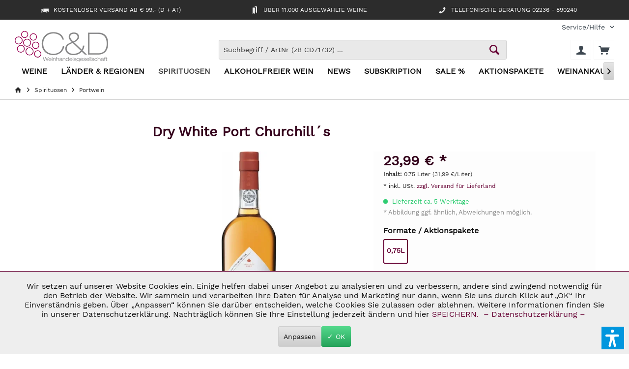

--- FILE ---
content_type: text/html; charset=UTF-8
request_url: https://www.c-und-d.de/Portwein/Dry-White-Port-0-Churchill-s_97443.html
body_size: 43178
content:
<!DOCTYPE html> <html class="no-js" lang="de" itemscope="itemscope" itemtype="https://schema.org/WebPage"> <head> <meta charset="utf-8"> <meta name="author" content="C&D Weinhandelsgesellschaft mbH" /> <meta name="robots" content=" index,follow " /> <meta name="revisit-after" content="15 days" /> <meta name="keywords" content="Dry White Port,Churchill´s,Portwein" /> <meta name="description" content=" Dry White Port Churchill´s Weisswein. Entdecken Sie den einzigartigen Dry White Port von Churchill'sIn der Welt der Portweine hebt sich Churchill's m… " /> <meta property="og:type" content="product" /> <meta property="og:site_name" content="Weinhandel + Weinshop | Bei C&amp;D guten Wein online kaufen" /> <meta property="og:url" content="https://www.c-und-d.de/Portwein/Dry-White-Port-0-Churchill-s_97443.html" /> <meta property="og:title" content="Dry White Port Churchill´s" /> <meta property="og:description" content="Entdecken Sie den einzigartigen Dry White Port von Churchill&#039;s In der Welt der Portweine hebt sich Churchill&#039;s mit seinem Dry White Port durch ein…" /> <meta property="og:image" content="https://c-und-d.imgbolt.de/media/image/2d/be/c9/97443.jpg" /> <meta property="product:brand" content="Churchill Estate" /> <meta property="product:price" content="23,99" /> <meta property="product:product_link" content="https://www.c-und-d.de/Portwein/Dry-White-Port-0-Churchill-s_97443.html" /> <meta name="twitter:card" content="product" /> <meta name="twitter:site" content="Weinhandel + Weinshop | Bei C&amp;D guten Wein online kaufen" /> <meta name="twitter:title" content="Dry White Port Churchill´s" /> <meta name="twitter:description" content="Entdecken Sie den einzigartigen Dry White Port von Churchill&#039;s In der Welt der Portweine hebt sich Churchill&#039;s mit seinem Dry White Port durch ein…" /> <meta name="twitter:image" content="https://c-und-d.imgbolt.de/media/image/2d/be/c9/97443.jpg" /> <meta itemprop="copyrightHolder" content="Weinhandel + Weinshop | Bei C&amp;D guten Wein online kaufen" /> <meta itemprop="copyrightYear" content="2019" /> <meta itemprop="isFamilyFriendly" content="True" /> <meta itemprop="image" content="https://c-und-d.imgbolt.de/media/image/64/09/c7/c-und-d-weinhandel-logo-head-190px.png" /> <meta name="viewport" content="width=device-width, initial-scale=1.0"> <meta name="mobile-web-app-capable" content="yes"> <meta name="apple-mobile-web-app-title" content="C&amp;D Weinshop"> <meta name="apple-mobile-web-app-capable" content="yes"> <meta name="apple-mobile-web-app-status-bar-style" content="default"> <link rel="preload" as="style" href="/custom/plugins/VerignDvAccessibility/Resources/public/css/dvaccess.min.css"> <link rel="preload" as="style" href="/custom/plugins/VerignDvAccessibility/Resources/public/css/shopwareaccess.css"> <link rel="preconnect" href="https://app.trustami.com"> <link rel="dns-prefetch" href="https://www.google.com"> <link rel="dns-prefetch" href="https://www.paypal.com"> <link rel="preconnect" href="https://c-und-d.imgbolt.de/"> <link rel="dns-prefetch" href="https://c-und-d.imgbolt.de/"> <link rel="apple-touch-icon-precomposed" href="https://c-und-d.imgbolt.de/media/image/8c/b5/cc/favIcon.png"> <link rel="shortcut icon" href="https://c-und-d.imgbolt.de/media/image/32/82/56/FavIcon_orig.png"> <link rel="preload" as="font" crossorigin="anonymous" type="font/woff2" href="/themes/Frontend/ModernChildTheme/frontend/_public/src/fonts/work-sans-v8-latin-300.woff2"> <link rel="preload" as="font" crossorigin="anonymous" type="font/woff2" href="/themes/Frontend/ModernChildTheme/frontend/_public/src/fonts/work-sans-v8-latin-regular.woff2">   <meta name="msapplication-navbutton-color" content="#660033" /> <meta name="application-name" content="Weinhandel + Weinshop | Bei C&amp;D guten Wein online kaufen" /> <meta name="msapplication-starturl" content="https://www.c-und-d.de/" /> <meta name="msapplication-window" content="width=1024;height=768" /> <meta name="msapplication-TileImage" content="/custom/plugins/TcinnModernTheme/Resources/Themes/Frontend/ModernTheme/frontend/_public/src/img/_modern/favicon.png"> <meta name="msapplication-TileColor" content="#660033"> <meta name="theme-color" content="#660033"> <link rel="canonical" href="https://www.c-und-d.de/Portwein/Dry-White-Port-0-Churchill-s_97443.html" /> <title itemprop="name"> Dry White Port Churchill´s Portwein | Weinhandel + Weinshop </title> <link href="/web/cache/1769587637_af098d8602f05fcb44e08e40811a3b04.css" rel="stylesheet" type="text/css" /> <style type="text/css"> <style> .endereco-popup-container { z-index: 99999 !important; } </style> </style> <script>
dataLayer = window.dataLayer || [];
// Clear the previous ecommerce object
dataLayer.push({ ecommerce: null });
// Push regular datalayer
dataLayer.push ({"pageTitle":"Dry White Port Churchill\u00b4s Portwein | Weinhandel + Weinshop | Bei C&D guten Wein online kaufen","pageCategory":"Detail","pageSubCategory":"","pageCategoryID":9000,"productCategoryPath":"","pageSubCategoryID":"","pageCountryCode":"de_DE","pageLanguageCode":"de","pageVersion":1,"pageTestVariation":"1","pageValue":1,"pageAttributes":"1","productID":17428,"productStyleID":"","productEAN":"5603541751032","productName":"Dry White Port Churchill\u00b4s","productPrice":"20.16","productCategory":null,"productCurrency":"EUR","productColor":"","productRealColor":"","productSku":"CD97443"});
// Push new GA4 tags
dataLayer.push({"event":"view_item","ecommerce":{"currency":"EUR","value":"20.16","items":[{"item_id":"CD97443","item_name":"Dry White Port Churchill\u00b4s","affiliation":"Weinhandel + Weinshop | Bei C&D guten Wein online kaufen","index":0,"item_brand":"Churchill Estate","item_list_id":9000,"item_list_name":"Category","price":"20.16","quantity":1,"item_category":"Spirituosen","item_category1":"Portwein"}]}});
// Push Remarketing tags
var google_tag_params = {ecomm_pagetype:"product",ecomm_pcat:["Portwein"],ecomm_prodid:"CD97443",ecomm_pname:"Dry White Port Churchill\u00b4s",ecomm_pvalue:20.16,ecomm_totalvalue:20.16};
dataLayer.push ({
'event':'remarketingTriggered',
'google_tag_params': window.google_tag_params
});
</script> <script>(function(w,d,s,l,i){w[l]=w[l]||[];w[l].push({'gtm.start':
new Date().getTime(),event:'gtm.js'});var f=d.getElementsByTagName(s)[0],
j=d.createElement(s),dl=l!='dataLayer'?'&l='+l:'';j.async=true;j.src=
'https://www.googletagmanager.com/gtm.js?id='+i+dl;f.parentNode.insertBefore(j,f);
})(window,document,'script','dataLayer','GTM-KCR6QNWD');</script> <script>var dv_accessibility_options = {"language":"de","standardToolPosition":4,"openToolKey":"ctrlQ","filters":{"height":"","displayBlock":".cart--amount,.cart--display,.cart--quantity","lineHeight":".account--display,.filter-panel--title,.navigation--signin-btn,.cart--amount,.cookie-permission--decline-button,.cookie-permission--configure-button,.cart--display","wrapInput":".main-search--form"},"enabledModules":{"keyboardNav":"1","contrast":"1","highlightLinks":"1","biggerText":"1","textSpacing":"1","legibleFonts":"1","bigCursor":"1","readingGuide":"1","tooltips":"1","pauseAnimations":"1"},"enableResetButton":"1","enablePageStructureButton":"1","enablePositionButton":"1","moduleKeyboardNav":{"frameColor":"#ff0000"},"moduleContrast":{"useInverseColors":"1","useDarkContrast":"1","useLightContrast":"1","useDesaturate":"1"},"moduleHighlightLinks":{"color":"#ffff00","background":"#00d1113a","highlightColor":"#000000"},"moduleLegibleFonts":["dvaccess-legible-fonts","dvaccess-legible-fonts-1"],"moduleBigCursor":{"imageURL":"[data-uri]"},"moduleReadingGuide":{"color":"#ff0000","background":"#000000","readingGuideColor":"#ff0000"},"snippets":{"copyright":"powered by <a href=https://designverign.de target=_blank rel=noopener title=designverign>designverign</a>","app.toggle.label":"Barrierefrei Hilfswerkzeuge ausklappen","menu.title":"Barrierefrei Hilfswerkzeuge nach BFSG","menu.button.move":"Icon verschieben","menu.button.page-structure":"Seiten-Struktur","menu.button.reset":"Zur\u00fccksetzen","menu.header.headers":"\u00dcberschriften","menu.header.landmarks":"Landmarks","menu.header.links":"Links","menu.position.left-top":"links oben","menu.position.left-center":"links zentriert","menu.position.left-bottom":"links unten","menu.position.right-top":"rechts oben","menu.position.right-center":"rechts mitte","menu.position.right-bottom":"rechts unten","menu.position.center-top":"mitte oben","menu.position.center-bottom":"mitte unten","module.button.bigger-text":"Gr\u00f6\u00dferer Text","module.button.bigger-text.0":"Gr\u00f6\u00dferer Text","module.button.bigger-text.1":"Gr\u00f6\u00dferer Text","module.button.bigger-text.2":"Gr\u00f6\u00dferer Text","module.button.bigger-text.3":"Gr\u00f6\u00dferer Text","module.button.cursor":"Mauszeiger","module.button.cursor.0":"Gro\u00dfer Mauszeiger","module.button.contrast":"Kontrast +","module.button.contrast.0":"Invertierte Farben","module.button.contrast.1":"Dunkler Kontrast","module.button.contrast.2":"Heller Kontrast","module.button.contrast.3":"Schwarz-Wei\u00df","module.button.highlight-links":"Links hervorheben","module.button.keyboard-nav":"Navigation per Tab-Taste","module.button.legible-fonts":"Schriftart","module.button.legible-fonts.0":"Lesbare Schriftart","module.button.legible-fonts.1":"Legasthenie freundlich","module.button.pause-animations":"Animationen pausieren","module.button.pause-animations.0":"Animationen abspielen","module.button.reading-guide":"Lese-F\u00fchrung","module.button.reading-guide.0":"Lese-F\u00fchrung","module.button.reading-guide.1":"Lese-F\u00fchrung","module.button.reading-guide.modal-title":"Hinweis","module.button.reading-guide.modal-text":"Tippen Sie kurz auf dem Bildschirm um die Lesef\u00fchrung auszurichten.","module.button.reading-guide.modal-button-text":"Verstanden","module.button.text-spacing":"Zeichen-Abstand","module.button.text-spacing.0":"Kleiner Abstand","module.button.text-spacing.1":"Moderater Abstand","module.button.text-spacing.2":"Gro\u00dfer Abstand","module.button.tooltips":"Zus\u00e4tzliche Beschreibung"},"reloadOnXHR":false};</script> <link href="/custom/plugins/VerignDvAccessibility/Resources/public/css/dvaccess.min.css" media="all" rel="stylesheet" type="text/css" /> <link href="/custom/plugins/VerignDvAccessibility/Resources/public/css/shopwareaccess.css" media="all" rel="stylesheet" type="text/css" /> <script type="text/javascript">
function intediaShopCdnExtend() {
for (var i = 1; i < arguments.length; i++)
for (var key in arguments[i])
if (arguments[i].hasOwnProperty(key))
arguments[0][key] = arguments[i][key];
return arguments[0];
}
window.lazySizesConfig = intediaShopCdnExtend({
init: false,
loadMode: 2,
lazyClass: 'im-lazy'
}, window.lazySizesConfig || {});
/*! lazysizes - v5.3.2 */
!function(e){var t=function(u,D,f){"use strict";var k,H;if(function(){var e;var t={lazyClass:"lazyload",loadedClass:"lazyloaded",loadingClass:"lazyloading",preloadClass:"lazypreload",errorClass:"lazyerror",autosizesClass:"lazyautosizes",fastLoadedClass:"ls-is-cached",iframeLoadMode:0,srcAttr:"data-src",srcsetAttr:"data-srcset",sizesAttr:"data-sizes",minSize:40,customMedia:{},init:true,expFactor:1.5,hFac:.8,loadMode:2,loadHidden:true,ricTimeout:0,throttleDelay:125};H=u.lazySizesConfig||u.lazysizesConfig||{};for(e in t){if(!(e in H)){H[e]=t[e]}}}(),!D||!D.getElementsByClassName){return{init:function(){},cfg:H,noSupport:true}}var O=D.documentElement,i=u.HTMLPictureElement,P="addEventListener",$="getAttribute",q=u[P].bind(u),I=u.setTimeout,U=u.requestAnimationFrame||I,o=u.requestIdleCallback,j=/^picture$/i,r=["load","error","lazyincluded","_lazyloaded"],a={},G=Array.prototype.forEach,J=function(e,t){if(!a[t]){a[t]=new RegExp("(\\s|^)"+t+"(\\s|$)")}return a[t].test(e[$]("class")||"")&&a[t]},K=function(e,t){if(!J(e,t)){e.setAttribute("class",(e[$]("class")||"").trim()+" "+t)}},Q=function(e,t){var a;if(a=J(e,t)){e.setAttribute("class",(e[$]("class")||"").replace(a," "))}},V=function(t,a,e){var i=e?P:"removeEventListener";if(e){V(t,a)}r.forEach(function(e){t[i](e,a)})},X=function(e,t,a,i,r){var n=D.createEvent("Event");if(!a){a={}}a.instance=k;n.initEvent(t,!i,!r);n.detail=a;e.dispatchEvent(n);return n},Y=function(e,t){var a;if(!i&&(a=u.picturefill||H.pf)){if(t&&t.src&&!e[$]("srcset")){e.setAttribute("srcset",t.src)}a({reevaluate:true,elements:[e]})}else if(t&&t.src){e.src=t.src}},Z=function(e,t){return(getComputedStyle(e,null)||{})[t]},s=function(e,t,a){a=a||e.offsetWidth;while(a<H.minSize&&t&&!e._lazysizesWidth){a=t.offsetWidth;t=t.parentNode}return a},ee=function(){var a,i;var t=[];var r=[];var n=t;var s=function(){var e=n;n=t.length?r:t;a=true;i=false;while(e.length){e.shift()()}a=false};var e=function(e,t){if(a&&!t){e.apply(this,arguments)}else{n.push(e);if(!i){i=true;(D.hidden?I:U)(s)}}};e._lsFlush=s;return e}(),te=function(a,e){return e?function(){ee(a)}:function(){var e=this;var t=arguments;ee(function(){a.apply(e,t)})}},ae=function(e){var a;var i=0;var r=H.throttleDelay;var n=H.ricTimeout;var t=function(){a=false;i=f.now();e()};var s=o&&n>49?function(){o(t,{timeout:n});if(n!==H.ricTimeout){n=H.ricTimeout}}:te(function(){I(t)},true);return function(e){var t;if(e=e===true){n=33}if(a){return}a=true;t=r-(f.now()-i);if(t<0){t=0}if(e||t<9){s()}else{I(s,t)}}},ie=function(e){var t,a;var i=99;var r=function(){t=null;e()};var n=function(){var e=f.now()-a;if(e<i){I(n,i-e)}else{(o||r)(r)}};return function(){a=f.now();if(!t){t=I(n,i)}}},e=function(){var v,m,c,h,e;var y,z,g,p,C,b,A;var n=/^img$/i;var d=/^iframe$/i;var E="onscroll"in u&&!/(gle|ing)bot/.test(navigator.userAgent);var _=0;var w=0;var M=0;var N=-1;var L=function(e){M--;if(!e||M<0||!e.target){M=0}};var x=function(e){if(A==null){A=Z(D.body,"visibility")=="hidden"}return A||!(Z(e.parentNode,"visibility")=="hidden"&&Z(e,"visibility")=="hidden")};var W=function(e,t){var a;var i=e;var r=x(e);g-=t;b+=t;p-=t;C+=t;while(r&&(i=i.offsetParent)&&i!=D.body&&i!=O){r=(Z(i,"opacity")||1)>0;if(r&&Z(i,"overflow")!="visible"){a=i.getBoundingClientRect();r=C>a.left&&p<a.right&&b>a.top-1&&g<a.bottom+1}}return r};var t=function(){var e,t,a,i,r,n,s,o,l,u,f,c;var d=k.elements;if((h=H.loadMode)&&M<8&&(e=d.length)){t=0;N++;for(;t<e;t++){if(!d[t]||d[t]._lazyRace){continue}if(!E||k.prematureUnveil&&k.prematureUnveil(d[t])){R(d[t]);continue}if(!(o=d[t][$]("data-expand"))||!(n=o*1)){n=w}if(!u){u=!H.expand||H.expand<1?O.clientHeight>500&&O.clientWidth>500?500:370:H.expand;k._defEx=u;f=u*H.expFactor;c=H.hFac;A=null;if(w<f&&M<1&&N>2&&h>2&&!D.hidden){w=f;N=0}else if(h>1&&N>1&&M<6){w=u}else{w=_}}if(l!==n){y=innerWidth+n*c;z=innerHeight+n;s=n*-1;l=n}a=d[t].getBoundingClientRect();if((b=a.bottom)>=s&&(g=a.top)<=z&&(C=a.right)>=s*c&&(p=a.left)<=y&&(b||C||p||g)&&(H.loadHidden||x(d[t]))&&(m&&M<3&&!o&&(h<3||N<4)||W(d[t],n))){R(d[t]);r=true;if(M>9){break}}else if(!r&&m&&!i&&M<4&&N<4&&h>2&&(v[0]||H.preloadAfterLoad)&&(v[0]||!o&&(b||C||p||g||d[t][$](H.sizesAttr)!="auto"))){i=v[0]||d[t]}}if(i&&!r){R(i)}}};var a=ae(t);var S=function(e){var t=e.target;if(t._lazyCache){delete t._lazyCache;return}L(e);K(t,H.loadedClass);Q(t,H.loadingClass);V(t,B);X(t,"lazyloaded")};var i=te(S);var B=function(e){i({target:e.target})};var T=function(e,t){var a=e.getAttribute("data-load-mode")||H.iframeLoadMode;if(a==0){e.contentWindow.location.replace(t)}else if(a==1){e.src=t}};var F=function(e){var t;var a=e[$](H.srcsetAttr);if(t=H.customMedia[e[$]("data-media")||e[$]("media")]){e.setAttribute("media",t)}if(a){e.setAttribute("srcset",a)}};var s=te(function(t,e,a,i,r){var n,s,o,l,u,f;if(!(u=X(t,"lazybeforeunveil",e)).defaultPrevented){if(i){if(a){K(t,H.autosizesClass)}else{t.setAttribute("sizes",i)}}s=t[$](H.srcsetAttr);n=t[$](H.srcAttr);if(r){o=t.parentNode;l=o&&j.test(o.nodeName||"")}f=e.firesLoad||"src"in t&&(s||n||l);u={target:t};K(t,H.loadingClass);if(f){clearTimeout(c);c=I(L,2500);V(t,B,true)}if(l){G.call(o.getElementsByTagName("source"),F)}if(s){t.setAttribute("srcset",s)}else if(n&&!l){if(d.test(t.nodeName)){T(t,n)}else{t.src=n}}if(r&&(s||l)){Y(t,{src:n})}}if(t._lazyRace){delete t._lazyRace}Q(t,H.lazyClass);ee(function(){var e=t.complete&&t.naturalWidth>1;if(!f||e){if(e){K(t,H.fastLoadedClass)}S(u);t._lazyCache=true;I(function(){if("_lazyCache"in t){delete t._lazyCache}},9)}if(t.loading=="lazy"){M--}},true)});var R=function(e){if(e._lazyRace){return}var t;var a=n.test(e.nodeName);var i=a&&(e[$](H.sizesAttr)||e[$]("sizes"));var r=i=="auto";if((r||!m)&&a&&(e[$]("src")||e.srcset)&&!e.complete&&!J(e,H.errorClass)&&J(e,H.lazyClass)){return}t=X(e,"lazyunveilread").detail;if(r){re.updateElem(e,true,e.offsetWidth)}e._lazyRace=true;M++;s(e,t,r,i,a)};var r=ie(function(){H.loadMode=3;a()});var o=function(){if(H.loadMode==3){H.loadMode=2}r()};var l=function(){if(m){return}if(f.now()-e<999){I(l,999);return}m=true;H.loadMode=3;a();q("scroll",o,true)};return{_:function(){e=f.now();k.elements=D.getElementsByClassName(H.lazyClass);v=D.getElementsByClassName(H.lazyClass+" "+H.preloadClass);q("scroll",a,true);q("resize",a,true);q("pageshow",function(e){if(e.persisted){var t=D.querySelectorAll("."+H.loadingClass);if(t.length&&t.forEach){U(function(){t.forEach(function(e){if(e.complete){R(e)}})})}}});if(u.MutationObserver){new MutationObserver(a).observe(O,{childList:true,subtree:true,attributes:true})}else{O[P]("DOMNodeInserted",a,true);O[P]("DOMAttrModified",a,true);setInterval(a,999)}q("hashchange",a,true);["focus","mouseover","click","load","transitionend","animationend"].forEach(function(e){D[P](e,a,true)});if(/d$|^c/.test(D.readyState)){l()}else{q("load",l);D[P]("DOMContentLoaded",a);I(l,2e4)}if(k.elements.length){t();ee._lsFlush()}else{a()}},checkElems:a,unveil:R,_aLSL:o}}(),re=function(){var a;var n=te(function(e,t,a,i){var r,n,s;e._lazysizesWidth=i;i+="px";e.setAttribute("sizes",i);if(j.test(t.nodeName||"")){r=t.getElementsByTagName("source");for(n=0,s=r.length;n<s;n++){r[n].setAttribute("sizes",i)}}if(!a.detail.dataAttr){Y(e,a.detail)}});var i=function(e,t,a){var i;var r=e.parentNode;if(r){a=s(e,r,a);i=X(e,"lazybeforesizes",{width:a,dataAttr:!!t});if(!i.defaultPrevented){a=i.detail.width;if(a&&a!==e._lazysizesWidth){n(e,r,i,a)}}}};var e=function(){var e;var t=a.length;if(t){e=0;for(;e<t;e++){i(a[e])}}};var t=ie(e);return{_:function(){a=D.getElementsByClassName(H.autosizesClass);q("resize",t)},checkElems:t,updateElem:i}}(),t=function(){if(!t.i&&D.getElementsByClassName){t.i=true;re._();e._()}};return I(function(){H.init&&t()}),k={cfg:H,autoSizer:re,loader:e,init:t,uP:Y,aC:K,rC:Q,hC:J,fire:X,gW:s,rAF:ee}}(e,e.document,Date);e.lazySizes=t,"object"==typeof module&&module.exports&&(module.exports=t)}("undefined"!=typeof window?window:{});
function intediaShopCdnAddWrapper() {
setTimeout(function () {
var images = document.querySelectorAll('.' + lazySizesConfig.lazyClass);
if (images.length) {
for (var i = 0; i < images.length; i++) {
var image = images[i];
var imageParentNode = image.parentNode;
if (imageParentNode.tagName.toLowerCase() === 'picture') {
if (!imageParentNode.parentNode.classList.contains('im-lazy--wrapper')) {
imageParentNode.outerHTML = "<div class='im-lazy--wrapper'>" + imageParentNode.outerHTML + "</div>";
}
}
}
}
}, 500);
}
document.addEventListener('lazyloaded', function (event) {
var wrapper = event.target.parentNode;
if (wrapper.classList.contains('im-lazy--wrapper')) {
wrapper.classList.add(window.lazySizesConfig.loadedClass);
}
wrapper = event.target.parentNode.parentNode;
if (wrapper.classList.contains('im-lazy--wrapper')) {
wrapper.classList.add(window.lazySizesConfig.loadedClass);
}
});
lazySizes.init();
intediaShopCdnAddWrapper();
</script> <script type="text/javascript">
// Set to the same value as the web property used on the site
var gaProperty = 'UA-9480858-1';
// Disable tracking if the opt-out cookie exists.
var disableStr = 'ga-disable-' + gaProperty;
if ( document.cookie.indexOf( disableStr + '=true' ) > -1 ) {
window[ disableStr ] = true;
}
// Opt-out function
function gaOptout() {
document.cookie = disableStr + '=true; expires=Thu, 31 Dec 2099 23:59:59 UTC; path=/';
window[ disableStr ] = true;
}
// Opt-in function
function gaOptin() {
document.cookie = disableStr + '=false; expires=Thu, 31 Dec 2099 23:59:59 UTC; path=/';
window[ disableStr ] = false;
}
</script> </head> <body class=" is--ctl-detail is--act-index tcinntheme themeware-modern layout-fullwidth-boxed gwfont1 gwfont2 headtyp-3 header-3 no-sticky cleanbase-1 osi " >  <noscript> <iframe src="https://www.googletagmanager.com/ns.html?id=GTM-KCR6QNWD" height="0" width="0" style="display:none;visibility:hidden"> </iframe> </noscript>  <div data-paypalUnifiedMetaDataContainer="true" data-paypalUnifiedRestoreOrderNumberUrl="https://www.c-und-d.de/widgets/PaypalUnifiedOrderNumber/restoreOrderNumber" class="is--hidden"> </div> <script>
(function (w, k) { w[k] = window[k] || function () { (window[k].q = window[k].q || []).push(arguments) } })(window, "doofinderApp");
doofinderApp('config', 'currency', 'EUR');
manageScriptCookies(isCookieEnabled());
window.onload = function () {
$.subscribe('plugin/swCookieConsentManager/onBuildCookiePreferences', function (event, plugin, preferences) {
manageScriptCookies(preferences.groups.comfort.cookies.doofinder.active);
});
};
function isCookieEnabled() {
const preferencesCookie = document.cookie.split('; ').find(cookie => cookie.startsWith('cookiePreferences='));
const allowCookie = document.cookie.split('; ').find(cookie => cookie.startsWith('allowCookie='));
if (preferencesCookie) {
const preferences = JSON.parse(preferencesCookie.split('cookiePreferences=')[1]);
return preferences.groups.comfort.cookies.doofinder.active;
}else if(allowCookie) {
const cookie = JSON.parse(allowCookie.split('allowCookie=')[1]);
return cookie;
}
return false;
}
function manageScriptCookies(cookieEnabled) {
if (cookieEnabled) {
if (typeof Doofinder !== "undefined") {
Doofinder.enableCookies();
} else {
doofinderApp("config", "require_cookies_consent", false);
}
} else {
if (typeof Doofinder !== "undefined") {
Doofinder.disableCookies();
}
}
}
</script> <script src="https://eu1-config.doofinder.com/2.x/af7943f4-f7e6-428d-aab3-9cf4a5e2a719.js" async></script>  <div id="df-bogus-cart" data-eventName="doofinder" data-add-article="true" data-showModal="false" data-addArticleUrl="https://www.c-und-d.de/checkout/ajaxAddArticleCart"></div>  <div class="page-wrap"> <noscript class="noscript-main"> <div class="alert is--warning"> <div class="alert--icon"> <i class="icon--element icon--warning"></i> </div> <div class="alert--content"> Um Weinhandel&#x20;&#x2B;&#x20;Weinshop&#x20;&#x7C;&#x20;Bei&#x20;C&amp;D&#x20;guten&#x20;Wein&#x20;online&#x20;kaufen in vollem Umfang nutzen zu k&ouml;nnen, empfehlen wir Ihnen Javascript in Ihrem Browser zu aktiveren. </div> </div> </noscript> <header class="header-main mobil-usp"> <div class="topbar--features"> <div> <div class="feature-1 b280 b478 b767 b1023 b1259"><i class="icon--truck"></i><span>Kostenloser Versand ab € 99,- (D + AT)</span></div> <div class="feature-2 b767 b1023 b1259"><i class="icon--bookmarks"></i><span>Über 11.000 ausgewählte Weine</span></div> <div class="feature-3 b1023 b1259"><i class="icon--phone"></i><span>Telefonische Beratung 02236 - 890240</span></div> <div class="feature-4"><i class="icon--thumbsup"></i><span>100% Sicherheit beim Einkauf (SSL)</span></div> </div> </div> <div class="topbar top-bar no-link-text"> <div class="top-bar--navigation" role="menubar"> <div class="navigation--entry entry--service has--drop-down" role="menuitem" aria-haspopup="true" data-drop-down-menu="true"> <span class="service--display">Service/Hilfe</span>  <ul class="service--list is--rounded" role="menu"> <li class="service--entry" role="menuitem"> <a class="service--link" href="javascript:openCookieConsentManager()" title="Cookie-Einstellungen" > Cookie-Einstellungen </a> </li> <li class="service--entry" role="menuitem"> <a class="service--link" href="https://www.c-und-d.de/registerFC/index/sValidation/H" title="Händler-Login" > Händler-Login </a> </li> <li class="service--entry" role="menuitem"> <a class="service--link" href="https://www.c-und-d.de/Ueber-uns" title="Über uns" > Über uns </a> </li> <li class="service--entry" role="menuitem"> <a class="service--link" href="https://www.c-und-d.de/Was-bedeutet-Subskription" title="Was bedeutet Subskription?" > Was bedeutet Subskription? </a> </li> <li class="service--entry" role="menuitem"> <a class="service--link" href="https://www.c-und-d.de/Weinankauf-Formular" title="Weinankauf" target="_parent"> Weinankauf </a> </li> <li class="service--entry" role="menuitem"> <a class="service--link" href="https://www.c-und-d.de/Kontaktformular" title="Kontakt &amp; Feedback" target="_self"> Kontakt & Feedback </a> </li> <li class="service--entry" role="menuitem"> <a class="service--link" href="https://www.c-und-d.de/Versand-und-Zahlungsbedingungen" title="Versand und Zahlungsbedingungen" > Versand und Zahlungsbedingungen </a> </li> <li class="service--entry" role="menuitem"> <a class="service--link" href="https://www.c-und-d.de/Widerrufsrecht" title="Widerrufsrecht" target="_parent"> Widerrufsrecht </a> </li> <li class="service--entry" role="menuitem"> <a class="service--link" href="https://www.c-und-d.de/Datenschutzerklaerung" title="Datenschutzerklärung" > Datenschutzerklärung </a> </li> <li class="service--entry" role="menuitem"> <a class="service--link" href="https://www.c-und-d.de/AGB" title="AGB" > AGB </a> </li> <li class="service--entry" role="menuitem"> <a class="service--link" href="https://www.c-und-d.de/Impressum" title="Impressum" > Impressum </a> </li> </ul>  </div> </div> <div class="header-container"> <div class="header-logo-and-suche"> <div class="logo hover-typ-1" role="banner"> <a class="logo--link" href="https://www.c-und-d.de/" title="Weinhandel + Weinshop | Bei C&amp;D guten Wein online kaufen - zur Startseite wechseln"> <picture> <source srcset="https://c-und-d.imgbolt.de/media/image/64/09/c7/c-und-d-weinhandel-logo-head-190px.png" media="(min-width: 78.75em)"> <source srcset="https://c-und-d.imgbolt.de/media/image/0e/26/46/logo_de_test.gif" media="(min-width: 64em)"> <source srcset="https://c-und-d.imgbolt.de/media/image/0e/26/46/logo_de_test.gif" media="(min-width: 48em)"> <img src="https://c-und-d.imgbolt.de/media/image/0e/26/46/logo_de_test.gif" srcset="https://c-und-d.imgbolt.de/media/image/0e/26/46/logo_de_test.gif" alt="Weinhandel + Weinshop | Bei C&amp;D guten Wein online kaufen - zur Startseite wechseln" title="Weinhandel + Weinshop | Bei C&amp;D guten Wein online kaufen - zur Startseite wechseln"/> </picture> </a> </div> </div> <div id="header--searchform" data-search="true" aria-haspopup="true"> <form action="/search" method="get" class="main-search--form"> <input type="search" name="sSearch" class="main-search--field" autocomplete="off" autocapitalize="off" placeholder="Suchbegriff / ArtNr (zB CD71732) ..." maxlength="30" /> <button type="submit" class="main-search--button" aria-label="Schaltfläche Lupe zum Starten der Suche"> <i class="icon--search"></i> <span class="main-search--text">Schaltfläche Lupe zum Starten der Suche</span> </button> <div class="form--ajax-loader">&nbsp;</div> </form> <div class="main-search--results"></div> </div> <div class="notepad-and-cart top-bar--navigation" role="menubar">  <div class="navigation--entry entry--cart" role="menuitem"> <a class="is--icon-left cart--link titletooltip" href="https://www.c-und-d.de/checkout/cart" title="Warenkorb"> <i class="icon--basket"></i> <span class="cart--display"> Warenkorb </span> <span class="badge is--minimal cart--quantity is--hidden">0</span> </a> <div class="ajax-loader">&nbsp;</div> </div> <div id="useraccountmenu" title="Kundenkonto" class="navigation--entry account-dropdown has--drop-down" role="menuitem" data-offcanvas="true" data-offcanvasselector=".account-dropdown-container"> <span class="account--display"> <i class="icon--account"></i> <span class="name--account">Mein Konto</span> </span> <div class="account-dropdown-container"> <div class="entry--close-off-canvas"> <a href="#close-account-menu" class="account--close-off-canvas" title="Menü schließen"> Menü schließen <i class="icon--arrow-right"></i> </a> </div> <span>Kundenkonto</span> <a href="https://www.c-und-d.de/account" title="Mein Konto" class="anmelden--button btn is--primary service--link">Anmelden</a> <div class="registrieren-container">oder <a href="https://www.c-und-d.de/account" title="Mein Konto" class="service--link">registrieren</a></div> <div class="infotext-container">Nach der Anmeldung, können Sie hier auf Ihren Kundenbereich zugreifen.</div> </div> </div>  </div> <div class="navigation--entry entry--menu-left"> <a class="entry--link entry--trigger is--icon-left" href="#offcanvas--left" data-offcanvas="true" data-offCanvasSelector=".sidebar-main"> <i class="icon--menu"></i> <span class="menu--name">Menü</span> </a> </div> </div> </div> <div class="headbar"> <nav class="navigation-main hide-kategorie-button hover-typ-1 font-family-primary" data-tc-menu-headline="false" data-tc-menu-text="false"> <div data-menu-scroller="true" data-listSelector=".navigation--list.container" data-viewPortSelector=".navigation--list-wrapper" data-stickyMenu="true" data-stickyMenuTablet="1" data-stickyMenuPhone="0" data-stickyMenuPosition="400" data-stickyMenuDuration="250" > <div class="navigation--list-wrapper"> <ul class="navigation--list container" role="menubar" itemscope="itemscope" itemtype="https://schema.org/SiteNavigationElement"> <li class="navigation--entry" role="menuitem"><a class="navigation--link" href="#" title="Weine" aria-label="Weine" itemprop="url"><span itemprop="name">Weine</span></a></li><li class="navigation--entry" role="menuitem"><a class="navigation--link" href="#" title="Länder & Regionen" aria-label="Länder & Regionen" itemprop="url" target="#"><span itemprop="name">Länder & Regionen</span></a></li><li class="navigation--entry is--active" role="menuitem"><a class="navigation--link is--active" href="https://www.c-und-d.de/Spirituosen/" title="Spirituosen" aria-label="Spirituosen" itemprop="url"><span itemprop="name">Spirituosen</span></a></li><li class="navigation--entry" role="menuitem"><a class="navigation--link" href="https://www.c-und-d.de/Alkoholfreier-Wein/" title="Alkoholfreier Wein" aria-label="Alkoholfreier Wein" itemprop="url"><span itemprop="name">Alkoholfreier Wein</span></a></li><li class="navigation--entry" role="menuitem"><a class="navigation--link" href="https://www.c-und-d.de/News/" title="News" aria-label="News" itemprop="url"><span itemprop="name">News</span></a></li><li class="navigation--entry" role="menuitem"><a class="navigation--link" href="https://www.c-und-d.de/Subskription/" title="Subskription" aria-label="Subskription" itemprop="url"><span itemprop="name">Subskription</span></a></li><li class="navigation--entry" role="menuitem"><a class="navigation--link" href="https://www.c-und-d.de/Sale/" title="Sale %" aria-label="Sale %" itemprop="url"><span itemprop="name">Sale %</span></a></li><li class="navigation--entry" role="menuitem"><a class="navigation--link" href="https://www.c-und-d.de/Aktionspakete/" title="Aktionspakete" aria-label="Aktionspakete" itemprop="url"><span itemprop="name">Aktionspakete</span></a></li><li class="navigation--entry" role="menuitem"><a class="navigation--link" href="https://www.c-und-d.de/Weinankauf/" title="Weinankauf" aria-label="Weinankauf" itemprop="url"><span itemprop="name">Weinankauf</span></a></li> </ul> </div> <div class="advanced-menu" data-advanced-menu="true" data-hoverDelay="250"> <div class="menu--container"> <div class="button-container"> <a href="#" class="button--category" aria-label="Zur Kategorie Weine" title="Zur Kategorie Weine"> <i class="icon--arrow-right"></i> Zur Kategorie Weine </a> <span class="button--close"> <i class="icon--cross"></i> </span> </div> <div class="content--wrapper has--content"> <ul class="menu--list menu--level-0 columns--4" style="width: 100%;"> <li class="menu--list-item item--level-0" style="width: 100%"> <a href="https://www.c-und-d.de/Weinwelten/" class="menu--list-item-link" aria-label="Weinwelten" title="Weinwelten">Weinwelten</a> <ul class="menu--list menu--level-1 columns--4"> <li class="menu--list-item item--level-1"> <a href="https://www.c-und-d.de/Weinwelten/#tw-herausragende-weine" class="menu--list-item-link" aria-label="Herausragende Weine im Focus" title="Herausragende Weine im Focus">Herausragende Weine im Focus</a> </li> <li class="menu--list-item item--level-1"> <a href="https://www.c-und-d.de/Weinwelten/#tw-top-weingueter-winzer" class="menu--list-item-link" aria-label="Winzer und Weingüter im Focus" title="Winzer und Weingüter im Focus">Winzer und Weingüter im Focus</a> </li> <li class="menu--list-item item--level-1"> <a href="https://www.c-und-d.de/Weinwelten/#tw-fachwissen" class="menu--list-item-link" aria-label="Rebsorten, Weinregionen, Fachwissen" title="Rebsorten, Weinregionen, Fachwissen">Rebsorten, Weinregionen, Fachwissen</a> </li> </ul> </li> <li class="menu--list-item item--level-0" style="width: 100%"> <a href="https://www.c-und-d.de/Alle-Bordeaux-Weine/" class="menu--list-item-link" aria-label="Alle Bordeaux Weine" title="Alle Bordeaux Weine">Alle Bordeaux Weine</a> </li> <li class="menu--list-item item--level-0" style="width: 100%"> <a href="https://www.c-und-d.de/Weinart/" class="menu--list-item-link" aria-label="Weinart" title="Weinart">Weinart</a> <ul class="menu--list menu--level-1 columns--4"> <li class="menu--list-item item--level-1"> <a href="https://www.c-und-d.de/Rotweine/" class="menu--list-item-link" aria-label="Rotweine" title="Rotweine">Rotweine</a> </li> <li class="menu--list-item item--level-1"> <a href="https://www.c-und-d.de/Weissweine/" class="menu--list-item-link" aria-label="Weißweine" title="Weißweine">Weißweine</a> </li> <li class="menu--list-item item--level-1"> <a href="https://www.c-und-d.de/Roseweine/" class="menu--list-item-link" aria-label="Roséweine" title="Roséweine">Roséweine</a> </li> </ul> </li> <li class="menu--list-item item--level-0" style="width: 100%"> <a href="https://www.c-und-d.de/Bioweine/" class="menu--list-item-link" aria-label="Bioweine" title="Bioweine">Bioweine</a> </li> <li class="menu--list-item item--level-0" style="width: 100%"> <a href="https://www.c-und-d.de/Schaumwein/" class="menu--list-item-link" aria-label="Schaumwein" title="Schaumwein">Schaumwein</a> <ul class="menu--list menu--level-1 columns--4"> <li class="menu--list-item item--level-1"> <a href="https://www.c-und-d.de/Champagner/" class="menu--list-item-link" aria-label="Champagner" title="Champagner">Champagner</a> </li> <li class="menu--list-item item--level-1"> <a href="https://www.c-und-d.de/Cremant/" class="menu--list-item-link" aria-label="Cremant" title="Cremant">Cremant</a> </li> <li class="menu--list-item item--level-1"> <a href="https://www.c-und-d.de/Prosecco/" class="menu--list-item-link" aria-label="Prosecco" title="Prosecco">Prosecco</a> </li> <li class="menu--list-item item--level-1"> <a href="https://www.c-und-d.de/cat/index/sCategory/13167" class="menu--list-item-link" aria-label="Cava" title="Cava">Cava</a> </li> <li class="menu--list-item item--level-1"> <a href="https://www.c-und-d.de/Schaumweine-aus-aller-Welt/" class="menu--list-item-link" aria-label="Schaumweine aus aller Welt" title="Schaumweine aus aller Welt">Schaumweine aus aller Welt</a> </li> </ul> </li> <li class="menu--list-item item--level-0" style="width: 100%"> <a href="https://www.c-und-d.de/cat/index/sCategory/8300" class="menu--list-item-link" aria-label="Obstschaumwein" title="Obstschaumwein">Obstschaumwein</a> </li> <li class="menu--list-item item--level-0" style="width: 100%"> <a href="https://www.c-und-d.de/Aceto-Olivenoel/" class="menu--list-item-link" aria-label="Aceto &amp; Olivenöl" title="Aceto &amp; Olivenöl">Aceto & Olivenöl</a> </li> <li class="menu--list-item item--level-0" style="width: 100%"> <a href="https://www.c-und-d.de/Rebsorten/" class="menu--list-item-link" aria-label="Rebsorten" title="Rebsorten">Rebsorten</a> <ul class="menu--list menu--level-1 columns--4"> <li class="menu--list-item item--level-1"> <a href="https://www.c-und-d.de/Cabernet-Franc/" class="menu--list-item-link" aria-label="Cabernet Franc" title="Cabernet Franc">Cabernet Franc</a> </li> <li class="menu--list-item item--level-1"> <a href="https://www.c-und-d.de/Cabernet-Sauvignon/" class="menu--list-item-link" aria-label="Cabernet Sauvignon" title="Cabernet Sauvignon">Cabernet Sauvignon</a> </li> <li class="menu--list-item item--level-1"> <a href="https://www.c-und-d.de/Chardonnay/" class="menu--list-item-link" aria-label="Chardonnay" title="Chardonnay">Chardonnay</a> </li> <li class="menu--list-item item--level-1"> <a href="https://www.c-und-d.de/Chenin-Blanc/" class="menu--list-item-link" aria-label="Chenin Blanc" title="Chenin Blanc">Chenin Blanc</a> </li> <li class="menu--list-item item--level-1"> <a href="https://www.c-und-d.de/Gewuerztraminer/" class="menu--list-item-link" aria-label="Gewürztraminer" title="Gewürztraminer">Gewürztraminer</a> </li> <li class="menu--list-item item--level-1"> <a href="https://www.c-und-d.de/Grauburgunder/" class="menu--list-item-link" aria-label="Grauburgunder" title="Grauburgunder">Grauburgunder</a> </li> <li class="menu--list-item item--level-1"> <a href="https://www.c-und-d.de/Gruener-Veltliner/" class="menu--list-item-link" aria-label="Grüner Veltliner" title="Grüner Veltliner">Grüner Veltliner</a> </li> <li class="menu--list-item item--level-1"> <a href="https://www.c-und-d.de/Merlot/" class="menu--list-item-link" aria-label="Merlot" title="Merlot">Merlot</a> </li> <li class="menu--list-item item--level-1"> <a href="https://www.c-und-d.de/Nebbiolo/" class="menu--list-item-link" aria-label="Nebbiolo" title="Nebbiolo">Nebbiolo</a> </li> <li class="menu--list-item item--level-1"> <a href="https://www.c-und-d.de/Pinot-Noir/" class="menu--list-item-link" aria-label="Pinot Noir" title="Pinot Noir">Pinot Noir</a> </li> <li class="menu--list-item item--level-1"> <a href="https://www.c-und-d.de/Primitivo/" class="menu--list-item-link" aria-label="Primitivo" title="Primitivo">Primitivo</a> </li> <li class="menu--list-item item--level-1"> <a href="https://www.c-und-d.de/Riesling/" class="menu--list-item-link" aria-label="Riesling" title="Riesling">Riesling</a> </li> <li class="menu--list-item item--level-1"> <a href="https://www.c-und-d.de/Sangiovese/" class="menu--list-item-link" aria-label="Sangiovese" title="Sangiovese">Sangiovese</a> </li> <li class="menu--list-item item--level-1"> <a href="https://www.c-und-d.de/Sauvignon-Blanc/" class="menu--list-item-link" aria-label="Sauvignon Blanc" title="Sauvignon Blanc">Sauvignon Blanc</a> </li> <li class="menu--list-item item--level-1"> <a href="https://www.c-und-d.de/Syrah/" class="menu--list-item-link" aria-label="Syrah" title="Syrah">Syrah</a> </li> <li class="menu--list-item item--level-1"> <a href="https://www.c-und-d.de/Tempranillo/" class="menu--list-item-link" aria-label="Tempranillo" title="Tempranillo">Tempranillo</a> </li> <li class="menu--list-item item--level-1"> <a href="https://www.c-und-d.de/Weissburgunder/" class="menu--list-item-link" aria-label="Weißburgunder" title="Weißburgunder">Weißburgunder</a> </li> </ul> </li> <li class="menu--list-item item--level-0" style="width: 100%"> <a href="https://www.c-und-d.de/Neue-Weine/" class="menu--list-item-link" aria-label="Neue Weine" title="Neue Weine">Neue Weine</a> </li> <li class="menu--list-item item--level-0" style="width: 100%"> <a href="https://www.c-und-d.de/Top-Weine-Winzer/" class="menu--list-item-link" aria-label="Top Weine &amp; Winzer" title="Top Weine &amp; Winzer">Top Weine & Winzer</a> <ul class="menu--list menu--level-1 columns--4"> <li class="menu--list-item item--level-1"> <a href="https://www.c-und-d.de/Alle-Rotweine/" class="menu--list-item-link" aria-label="Alle Rotweine" title="Alle Rotweine">Alle Rotweine</a> </li> <li class="menu--list-item item--level-1"> <a href="https://www.c-und-d.de/Reichsrat-von-Buhl/" class="menu--list-item-link" aria-label="Reichsrat von Buhl" title="Reichsrat von Buhl">Reichsrat von Buhl</a> </li> <li class="menu--list-item item--level-1"> <a href="https://www.c-und-d.de/Weingut-Tagaro/" class="menu--list-item-link" aria-label="Weingut Tagaro" title="Weingut Tagaro">Weingut Tagaro</a> </li> <li class="menu--list-item item--level-1"> <a href="https://www.c-und-d.de/Wein-Top-100/" class="menu--list-item-link" aria-label="Wein Top 100" title="Wein Top 100">Wein Top 100</a> </li> <li class="menu--list-item item--level-1"> <a href="/Subskription/Bordeaux-Weine-2018/" class="menu--list-item-link" aria-label="2018er Bordeaux" title="2018er Bordeaux">2018er Bordeaux</a> </li> <li class="menu--list-item item--level-1"> <a href="/Subskription/Bordeaux-Weine-2019/" class="menu--list-item-link" aria-label="2019er Bordeaux" title="2019er Bordeaux">2019er Bordeaux</a> </li> <li class="menu--list-item item--level-1"> <a href="https://www.c-und-d.de/2021-2022er-Bordeaux/" class="menu--list-item-link" aria-label="2021-2022er Bordeaux" title="2021-2022er Bordeaux">2021-2022er Bordeaux</a> </li> <li class="menu--list-item item--level-1"> <a href="https://www.c-und-d.de/Bordeaux-gereift/" class="menu--list-item-link" aria-label="Bordeaux gereift" title="Bordeaux gereift">Bordeaux gereift</a> </li> <li class="menu--list-item item--level-1"> <a href="https://www.c-und-d.de/Brunello-di-Montalcino/" class="menu--list-item-link" aria-label="Brunello di Montalcino" title="Brunello di Montalcino">Brunello di Montalcino</a> </li> <li class="menu--list-item item--level-1"> <a href="https://www.c-und-d.de/Domaine-E-Guigal/" class="menu--list-item-link" aria-label="Domaine E. Guigal" title="Domaine E. Guigal">Domaine E. Guigal</a> </li> <li class="menu--list-item item--level-1"> <a href="https://www.c-und-d.de/Markus-Molitor/" class="menu--list-item-link" aria-label="Markus Molitor" title="Markus Molitor">Markus Molitor</a> </li> <li class="menu--list-item item--level-1"> <a href="https://www.c-und-d.de/Markus-Schneider-Weine/" class="menu--list-item-link" aria-label="Markus Schneider Weine" title="Markus Schneider Weine">Markus Schneider Weine</a> </li> <li class="menu--list-item item--level-1"> <a href="https://www.c-und-d.de/Rieslinge/" class="menu--list-item-link" aria-label="Rieslinge" title="Rieslinge">Rieslinge</a> </li> <li class="menu--list-item item--level-1"> <a href="https://www.c-und-d.de/Weine-unter-10-EUR/" class="menu--list-item-link" aria-label="Weine unter 10 EUR" title="Weine unter 10 EUR">Weine unter 10 EUR</a> </li> <li class="menu--list-item item--level-1"> <a href="https://www.c-und-d.de/Weingut-Thomas-Hensel/" class="menu--list-item-link" aria-label="Weingut Thomas Hensel" title="Weingut Thomas Hensel">Weingut Thomas Hensel</a> </li> <li class="menu--list-item item--level-1"> <a href="https://www.c-und-d.de/cat/index/sCategory/12020" class="menu--list-item-link" aria-label="Weingut Dr. Loosen" title="Weingut Dr. Loosen">Weingut Dr. Loosen</a> </li> <li class="menu--list-item item--level-1"> <a href="https://www.c-und-d.de/Weingut-Robert-Weil/" class="menu--list-item-link" aria-label="Weingut Robert Weil" title="Weingut Robert Weil">Weingut Robert Weil</a> </li> <li class="menu--list-item item--level-1"> <a href="https://www.c-und-d.de/Just-the-bestWeine-ueber-100/" class="menu--list-item-link" aria-label="Just the best...Weine über 100€" title="Just the best...Weine über 100€">Just the best...Weine über 100€</a> </li> </ul> </li> <li class="menu--list-item item--level-0" style="width: 100%"> <a href="https://www.c-und-d.de/Sonderformat/" class="menu--list-item-link" aria-label="Sonderformat" title="Sonderformat">Sonderformat</a> <ul class="menu--list menu--level-1 columns--4"> <li class="menu--list-item item--level-1"> <a href="https://www.c-und-d.de/0-375-L-Kleinflaschen/" class="menu--list-item-link" aria-label="0,375 L. Kleinflaschen" title="0,375 L. Kleinflaschen">0,375 L. Kleinflaschen</a> </li> <li class="menu--list-item item--level-1"> <a href="https://www.c-und-d.de/0-5-L-Halbe-Flaschen/" class="menu--list-item-link" aria-label="0,5 L. Halbe Flaschen" title="0,5 L. Halbe Flaschen">0,5 L. Halbe Flaschen</a> </li> <li class="menu--list-item item--level-1"> <a href="https://www.c-und-d.de/1-0-L-Literflaschen/" class="menu--list-item-link" aria-label="1,0 L. Literflaschen" title="1,0 L. Literflaschen">1,0 L. Literflaschen</a> </li> <li class="menu--list-item item--level-1"> <a href="https://www.c-und-d.de/1-5-L-Magnum/" class="menu--list-item-link" aria-label="1,5 L. Magnum" title="1,5 L. Magnum">1,5 L. Magnum</a> </li> <li class="menu--list-item item--level-1"> <a href="https://www.c-und-d.de/3-0-L-Doppelmagnum/" class="menu--list-item-link" aria-label="3,0 L. Doppelmagnum" title="3,0 L. Doppelmagnum">3,0 L. Doppelmagnum</a> </li> <li class="menu--list-item item--level-1"> <a href="https://www.c-und-d.de/5-0-L-Imperial/" class="menu--list-item-link" aria-label="5,0 L. Imperial" title="5,0 L. Imperial">5,0 L. Imperial</a> </li> <li class="menu--list-item item--level-1"> <a href="https://www.c-und-d.de/9-0-L-Salmanazar/" class="menu--list-item-link" aria-label="9,0 L. Salmanazar" title="9,0 L. Salmanazar">9,0 L. Salmanazar</a> </li> </ul> </li> <li class="menu--list-item item--level-0" style="width: 100%"> <a href="https://www.c-und-d.de/Auszeichnung-Bewertung/" class="menu--list-item-link" aria-label="Auszeichnung &amp; Bewertung" title="Auszeichnung &amp; Bewertung">Auszeichnung & Bewertung</a> <ul class="menu--list menu--level-1 columns--4"> <li class="menu--list-item item--level-1"> <a href="https://www.c-und-d.de/Empfehlung-TOP-Buy/" class="menu--list-item-link" aria-label="Empfehlung TOP Buy" title="Empfehlung TOP Buy">Empfehlung TOP Buy</a> </li> <li class="menu--list-item item--level-1"> <a href="https://www.c-und-d.de/newsletter/Unser-ROTWEIN-des-Jahres-2019.html" class="menu--list-item-link" aria-label="Wein des Jahres" title="Wein des Jahres">Wein des Jahres</a> </li> </ul> </li> </ul> </div> </div> <div class="menu--container"> <div class="button-container"> <a href="#" class="button--category" aria-label="Zur Kategorie Länder &amp; Regionen" title="Zur Kategorie Länder &amp; Regionen"> <i class="icon--arrow-right"></i> Zur Kategorie Länder & Regionen </a> <span class="button--close"> <i class="icon--cross"></i> </span> </div> <div class="content--wrapper has--content"> <ul class="menu--list menu--level-0 columns--4" style="width: 100%;"> <li class="menu--list-item item--level-0" style="width: 100%"> <a href="https://www.c-und-d.de/Frankreich/" class="menu--list-item-link" aria-label="Frankreich" title="Frankreich">Frankreich</a> <ul class="menu--list menu--level-1 columns--4"> <li class="menu--list-item item--level-1"> <a href="https://www.c-und-d.de/Bordeaux/" class="menu--list-item-link" aria-label="Bordeaux" title="Bordeaux">Bordeaux</a> <ul class="menu--list menu--level-2 columns--4"> <li class="menu--list-item item--level-2"> <a href="https://www.c-und-d.de/Bordeaux-AC/" class="menu--list-item-link" aria-label="Bordeaux AC" title="Bordeaux AC">Bordeaux AC</a> </li> <li class="menu--list-item item--level-2"> <a href="https://www.c-und-d.de/Bordeaux-Cotes-de-Castillon/" class="menu--list-item-link" aria-label="Côtes de Castillon" title="Côtes de Castillon">Côtes de Castillon</a> </li> <li class="menu--list-item item--level-2"> <a href="https://www.c-und-d.de/Bordeaux-Cotes-de-Francs/" class="menu--list-item-link" aria-label="Côtes de Francs" title="Côtes de Francs">Côtes de Francs</a> </li> <li class="menu--list-item item--level-2"> <a href="https://www.c-und-d.de/Bordeaux-Cotes-de-Bourg/" class="menu--list-item-link" aria-label="Côtes de Bourg" title="Côtes de Bourg">Côtes de Bourg</a> </li> <li class="menu--list-item item--level-2"> <a href="https://www.c-und-d.de/Bordeaux-Entre-deux-Mers/" class="menu--list-item-link" aria-label="Entre deux Mers" title="Entre deux Mers">Entre deux Mers</a> </li> <li class="menu--list-item item--level-2"> <a href="https://www.c-und-d.de/Bordeaux-Fronsac/" class="menu--list-item-link" aria-label="Fronsac" title="Fronsac">Fronsac</a> </li> <li class="menu--list-item item--level-2"> <a href="https://www.c-und-d.de/Bordeaux-Graves/" class="menu--list-item-link" aria-label="Graves" title="Graves">Graves</a> </li> <li class="menu--list-item item--level-2"> <a href="https://www.c-und-d.de/Bordeaux-Haut-Medoc/" class="menu--list-item-link" aria-label="Haut-Medoc" title="Haut-Medoc">Haut-Medoc</a> </li> <li class="menu--list-item item--level-2"> <a href="https://www.c-und-d.de/Bordeaux-Listrac/" class="menu--list-item-link" aria-label="Listrac" title="Listrac">Listrac</a> </li> <li class="menu--list-item item--level-2"> <a href="https://www.c-und-d.de/Bordeaux-Margaux/" class="menu--list-item-link" aria-label="Margaux" title="Margaux">Margaux</a> </li> <li class="menu--list-item item--level-2"> <a href="https://www.c-und-d.de/Bordeaux-Medoc/" class="menu--list-item-link" aria-label="Medoc" title="Medoc">Medoc</a> </li> <li class="menu--list-item item--level-2"> <a href="https://www.c-und-d.de/Bordeaux-Moulis/" class="menu--list-item-link" aria-label="Moulis" title="Moulis">Moulis</a> </li> <li class="menu--list-item item--level-2"> <a href="https://www.c-und-d.de/Bordeaux-Pauillac/" class="menu--list-item-link" aria-label="Pauillac" title="Pauillac">Pauillac</a> </li> <li class="menu--list-item item--level-2"> <a href="https://www.c-und-d.de/Bordeaux-Pessac-Leognan/" class="menu--list-item-link" aria-label="Pessac Leognan" title="Pessac Leognan">Pessac Leognan</a> </li> <li class="menu--list-item item--level-2"> <a href="https://www.c-und-d.de/Bordeaux-Pomerol/" class="menu--list-item-link" aria-label="Pomerol" title="Pomerol">Pomerol</a> </li> <li class="menu--list-item item--level-2"> <a href="https://www.c-und-d.de/Bordeaux-Saint-Emilion/" class="menu--list-item-link" aria-label="Saint Emilion" title="Saint Emilion">Saint Emilion</a> </li> <li class="menu--list-item item--level-2"> <a href="https://www.c-und-d.de/Bordeaux-Saint-Estephe/" class="menu--list-item-link" aria-label="Saint Estephe" title="Saint Estephe">Saint Estephe</a> </li> <li class="menu--list-item item--level-2"> <a href="https://www.c-und-d.de/Bordeaux-Saint-Julien/" class="menu--list-item-link" aria-label="Saint Julien" title="Saint Julien">Saint Julien</a> </li> </ul> </li> <li class="menu--list-item item--level-1"> <a href="https://www.c-und-d.de/Barsac/" class="menu--list-item-link" aria-label="Barsac" title="Barsac">Barsac</a> </li> <li class="menu--list-item item--level-1"> <a href="https://www.c-und-d.de/Beaujolais/" class="menu--list-item-link" aria-label="Beaujolais" title="Beaujolais">Beaujolais</a> </li> <li class="menu--list-item item--level-1"> <a href="https://www.c-und-d.de/Burgund/" class="menu--list-item-link" aria-label="Burgund" title="Burgund">Burgund</a> </li> <li class="menu--list-item item--level-1"> <a href="https://www.c-und-d.de/Cahors/" class="menu--list-item-link" aria-label="Cahors" title="Cahors">Cahors</a> </li> <li class="menu--list-item item--level-1"> <a href="https://www.c-und-d.de/Champagne/" class="menu--list-item-link" aria-label="Champagne" title="Champagne">Champagne</a> </li> <li class="menu--list-item item--level-1"> <a href="https://www.c-und-d.de/Elsass/" class="menu--list-item-link" aria-label="Elsass" title="Elsass">Elsass</a> </li> <li class="menu--list-item item--level-1"> <a href="https://www.c-und-d.de/Languedoc/" class="menu--list-item-link" aria-label="Languedoc" title="Languedoc">Languedoc</a> </li> <li class="menu--list-item item--level-1"> <a href="https://www.c-und-d.de/Loire/" class="menu--list-item-link" aria-label="Loire" title="Loire">Loire</a> </li> <li class="menu--list-item item--level-1"> <a href="https://www.c-und-d.de/Madiran/" class="menu--list-item-link" aria-label="Madiran" title="Madiran">Madiran</a> </li> <li class="menu--list-item item--level-1"> <a href="https://www.c-und-d.de/Provence/" class="menu--list-item-link" aria-label="Provence" title="Provence">Provence</a> </li> <li class="menu--list-item item--level-1"> <a href="https://www.c-und-d.de/Rhone/" class="menu--list-item-link" aria-label="Rhone" title="Rhone">Rhone</a> </li> <li class="menu--list-item item--level-1"> <a href="https://www.c-und-d.de/Sauternes/" class="menu--list-item-link" aria-label="Sauternes" title="Sauternes">Sauternes</a> </li> <li class="menu--list-item item--level-1"> <a href="https://www.c-und-d.de/Sued-Osten/" class="menu--list-item-link" aria-label="Süd-Osten" title="Süd-Osten">Süd-Osten</a> </li> </ul> </li> <li class="menu--list-item item--level-0" style="width: 100%"> <a href="https://www.c-und-d.de/Spanien/" class="menu--list-item-link" aria-label="Spanien" title="Spanien">Spanien</a> <ul class="menu--list menu--level-1 columns--4"> <li class="menu--list-item item--level-1"> <a href="https://www.c-und-d.de/Alicante/" class="menu--list-item-link" aria-label="Alicante" title="Alicante">Alicante</a> </li> <li class="menu--list-item item--level-1"> <a href="https://www.c-und-d.de/Ampurdan/" class="menu--list-item-link" aria-label="Ampurdan" title="Ampurdan">Ampurdan</a> </li> <li class="menu--list-item item--level-1"> <a href="https://www.c-und-d.de/Bierzo/" class="menu--list-item-link" aria-label="Bierzo" title="Bierzo">Bierzo</a> </li> <li class="menu--list-item item--level-1"> <a href="https://www.c-und-d.de/Carinena/" class="menu--list-item-link" aria-label="Carinena" title="Carinena">Carinena</a> </li> <li class="menu--list-item item--level-1"> <a href="https://www.c-und-d.de/Castilla-Leon/" class="menu--list-item-link" aria-label="Castilla Leon" title="Castilla Leon">Castilla Leon</a> </li> <li class="menu--list-item item--level-1"> <a href="https://www.c-und-d.de/Cava/" class="menu--list-item-link" aria-label="Cava" title="Cava">Cava</a> </li> <li class="menu--list-item item--level-1"> <a href="https://www.c-und-d.de/Costers-Segre/" class="menu--list-item-link" aria-label="Costers Segre" title="Costers Segre">Costers Segre</a> </li> <li class="menu--list-item item--level-1"> <a href="https://www.c-und-d.de/Galicien/" class="menu--list-item-link" aria-label="Galicien" title="Galicien">Galicien</a> </li> <li class="menu--list-item item--level-1"> <a href="https://www.c-und-d.de/Jerez/" class="menu--list-item-link" aria-label="Jerez" title="Jerez">Jerez</a> </li> <li class="menu--list-item item--level-1"> <a href="https://www.c-und-d.de/Jumilla/" class="menu--list-item-link" aria-label="Jumilla" title="Jumilla">Jumilla</a> </li> <li class="menu--list-item item--level-1"> <a href="https://www.c-und-d.de/La-Mancha/" class="menu--list-item-link" aria-label="La Mancha" title="La Mancha">La Mancha</a> </li> <li class="menu--list-item item--level-1"> <a href="https://www.c-und-d.de/Madrid/" class="menu--list-item-link" aria-label="Madrid" title="Madrid">Madrid</a> </li> <li class="menu--list-item item--level-1"> <a href="https://www.c-und-d.de/Malaga/" class="menu--list-item-link" aria-label="Malaga" title="Malaga">Malaga</a> </li> <li class="menu--list-item item--level-1"> <a href="https://www.c-und-d.de/Mallorca/" class="menu--list-item-link" aria-label="Mallorca" title="Mallorca">Mallorca</a> </li> <li class="menu--list-item item--level-1"> <a href="https://www.c-und-d.de/Navarra/" class="menu--list-item-link" aria-label="Navarra" title="Navarra">Navarra</a> </li> <li class="menu--list-item item--level-1"> <a href="https://www.c-und-d.de/Penedes/" class="menu--list-item-link" aria-label="Penedes" title="Penedes">Penedes</a> </li> <li class="menu--list-item item--level-1"> <a href="https://www.c-und-d.de/Priorat/" class="menu--list-item-link" aria-label="Priorat" title="Priorat">Priorat</a> </li> <li class="menu--list-item item--level-1"> <a href="https://www.c-und-d.de/Ribera-Duero/" class="menu--list-item-link" aria-label="Ribera Duero" title="Ribera Duero">Ribera Duero</a> </li> <li class="menu--list-item item--level-1"> <a href="https://www.c-und-d.de/Rioja/" class="menu--list-item-link" aria-label="Rioja" title="Rioja">Rioja</a> </li> <li class="menu--list-item item--level-1"> <a href="https://www.c-und-d.de/Rueda/" class="menu--list-item-link" aria-label="Rueda" title="Rueda">Rueda</a> </li> <li class="menu--list-item item--level-1"> <a href="https://www.c-und-d.de/Somontano/" class="menu--list-item-link" aria-label="Somontano" title="Somontano">Somontano</a> </li> <li class="menu--list-item item--level-1"> <a href="https://www.c-und-d.de/Tarragona/" class="menu--list-item-link" aria-label="Tarragona" title="Tarragona">Tarragona</a> </li> <li class="menu--list-item item--level-1"> <a href="https://www.c-und-d.de/Toledo/" class="menu--list-item-link" aria-label="Toledo" title="Toledo">Toledo</a> </li> <li class="menu--list-item item--level-1"> <a href="https://www.c-und-d.de/Toro/" class="menu--list-item-link" aria-label="Toro" title="Toro">Toro</a> </li> <li class="menu--list-item item--level-1"> <a href="https://www.c-und-d.de/Valdepenas/" class="menu--list-item-link" aria-label="Valdepenas" title="Valdepenas">Valdepenas</a> </li> <li class="menu--list-item item--level-1"> <a href="https://www.c-und-d.de/Valencia/" class="menu--list-item-link" aria-label="Valencia" title="Valencia">Valencia</a> </li> <li class="menu--list-item item--level-1"> <a href="https://www.c-und-d.de/Montsant/" class="menu--list-item-link" aria-label="Montsant" title="Montsant">Montsant</a> </li> <li class="menu--list-item item--level-1"> <a href="https://www.c-und-d.de/Katalonien/" class="menu--list-item-link" aria-label="Katalonien" title="Katalonien">Katalonien</a> </li> </ul> </li> <li class="menu--list-item item--level-0" style="width: 100%"> <a href="https://www.c-und-d.de/Italien/" class="menu--list-item-link" aria-label="Italien" title="Italien">Italien</a> <ul class="menu--list menu--level-1 columns--4"> <li class="menu--list-item item--level-1"> <a href="https://www.c-und-d.de/Abruzzen/" class="menu--list-item-link" aria-label="Abruzzen" title="Abruzzen">Abruzzen</a> </li> <li class="menu--list-item item--level-1"> <a href="https://www.c-und-d.de/Apulien/" class="menu--list-item-link" aria-label="Apulien" title="Apulien">Apulien</a> </li> <li class="menu--list-item item--level-1"> <a href="https://www.c-und-d.de/Basilicata/" class="menu--list-item-link" aria-label="Basilicata" title="Basilicata">Basilicata</a> </li> <li class="menu--list-item item--level-1"> <a href="https://www.c-und-d.de/Emilia-Romagna/" class="menu--list-item-link" aria-label="Emilia Romagna" title="Emilia Romagna">Emilia Romagna</a> </li> <li class="menu--list-item item--level-1"> <a href="https://www.c-und-d.de/Friaul/" class="menu--list-item-link" aria-label="Friaul" title="Friaul">Friaul</a> </li> <li class="menu--list-item item--level-1"> <a href="https://www.c-und-d.de/Kampanien/" class="menu--list-item-link" aria-label="Kampanien" title="Kampanien">Kampanien</a> </li> <li class="menu--list-item item--level-1"> <a href="https://www.c-und-d.de/Kalabrien/" class="menu--list-item-link" aria-label="Kalabrien" title="Kalabrien">Kalabrien</a> </li> <li class="menu--list-item item--level-1"> <a href="https://www.c-und-d.de/Latium/" class="menu--list-item-link" aria-label="Latium" title="Latium">Latium</a> </li> <li class="menu--list-item item--level-1"> <a href="https://www.c-und-d.de/Lombardei/" class="menu--list-item-link" aria-label="Lombardei" title="Lombardei">Lombardei</a> </li> <li class="menu--list-item item--level-1"> <a href="https://www.c-und-d.de/Marken/" class="menu--list-item-link" aria-label="Marken" title="Marken">Marken</a> </li> <li class="menu--list-item item--level-1"> <a href="https://www.c-und-d.de/Piemont/" class="menu--list-item-link" aria-label="Piemont" title="Piemont">Piemont</a> </li> <li class="menu--list-item item--level-1"> <a href="https://www.c-und-d.de/Sardinien/" class="menu--list-item-link" aria-label="Sardinien" title="Sardinien">Sardinien</a> </li> <li class="menu--list-item item--level-1"> <a href="https://www.c-und-d.de/Sizilien/" class="menu--list-item-link" aria-label="Sizilien" title="Sizilien">Sizilien</a> </li> <li class="menu--list-item item--level-1"> <a href="https://www.c-und-d.de/Suedtirol/" class="menu--list-item-link" aria-label="Südtirol" title="Südtirol">Südtirol</a> </li> <li class="menu--list-item item--level-1"> <a href="https://www.c-und-d.de/Toskana/" class="menu--list-item-link" aria-label="Toskana" title="Toskana">Toskana</a> </li> <li class="menu--list-item item--level-1"> <a href="https://www.c-und-d.de/Trentino/" class="menu--list-item-link" aria-label="Trentino" title="Trentino">Trentino</a> </li> <li class="menu--list-item item--level-1"> <a href="https://www.c-und-d.de/Umbrien/" class="menu--list-item-link" aria-label="Umbrien" title="Umbrien">Umbrien</a> </li> <li class="menu--list-item item--level-1"> <a href="https://www.c-und-d.de/Veneto/" class="menu--list-item-link" aria-label="Veneto" title="Veneto">Veneto</a> </li> </ul> </li> <li class="menu--list-item item--level-0" style="width: 100%"> <a href="https://www.c-und-d.de/Deutschland/" class="menu--list-item-link" aria-label="Deutschland" title="Deutschland">Deutschland</a> <ul class="menu--list menu--level-1 columns--4"> <li class="menu--list-item item--level-1"> <a href="https://www.c-und-d.de/Ahr/" class="menu--list-item-link" aria-label="Ahr" title="Ahr">Ahr</a> </li> <li class="menu--list-item item--level-1"> <a href="https://www.c-und-d.de/Baden/" class="menu--list-item-link" aria-label="Baden" title="Baden">Baden</a> </li> <li class="menu--list-item item--level-1"> <a href="https://www.c-und-d.de/Franken/" class="menu--list-item-link" aria-label="Franken" title="Franken">Franken</a> </li> <li class="menu--list-item item--level-1"> <a href="https://www.c-und-d.de/Hess-Bergstr/" class="menu--list-item-link" aria-label="Hess. Bergstr" title="Hess. Bergstr">Hess. Bergstr</a> </li> <li class="menu--list-item item--level-1"> <a href="https://www.c-und-d.de/Mittelrhein/" class="menu--list-item-link" aria-label="Mittelrhein" title="Mittelrhein">Mittelrhein</a> </li> <li class="menu--list-item item--level-1"> <a href="https://www.c-und-d.de/Mosel-Saar-Ruwer/" class="menu--list-item-link" aria-label="Mosel Saar Ruwer" title="Mosel Saar Ruwer">Mosel Saar Ruwer</a> </li> <li class="menu--list-item item--level-1"> <a href="https://www.c-und-d.de/Nahe/" class="menu--list-item-link" aria-label="Nahe" title="Nahe">Nahe</a> </li> <li class="menu--list-item item--level-1"> <a href="https://www.c-und-d.de/Pfalz/" class="menu--list-item-link" aria-label="Pfalz" title="Pfalz">Pfalz</a> </li> <li class="menu--list-item item--level-1"> <a href="https://www.c-und-d.de/Rheingau/" class="menu--list-item-link" aria-label="Rheingau" title="Rheingau">Rheingau</a> </li> <li class="menu--list-item item--level-1"> <a href="https://www.c-und-d.de/Rheinhessen/" class="menu--list-item-link" aria-label="Rheinhessen" title="Rheinhessen">Rheinhessen</a> </li> <li class="menu--list-item item--level-1"> <a href="https://www.c-und-d.de/Sachsen/" class="menu--list-item-link" aria-label="Sachsen" title="Sachsen">Sachsen</a> </li> <li class="menu--list-item item--level-1"> <a href="https://www.c-und-d.de/Wuerttemberg/" class="menu--list-item-link" aria-label="Württemberg" title="Württemberg">Württemberg</a> </li> </ul> </li> <li class="menu--list-item item--level-0" style="width: 100%"> <a href="https://www.c-und-d.de/Oesterreich/" class="menu--list-item-link" aria-label="Österreich" title="Österreich">Österreich</a> <ul class="menu--list menu--level-1 columns--4"> <li class="menu--list-item item--level-1"> <a href="https://www.c-und-d.de/Burgenland/" class="menu--list-item-link" aria-label="Burgenland" title="Burgenland">Burgenland</a> </li> <li class="menu--list-item item--level-1"> <a href="https://www.c-und-d.de/Carnuntum/" class="menu--list-item-link" aria-label="Carnuntum" title="Carnuntum">Carnuntum</a> </li> <li class="menu--list-item item--level-1"> <a href="https://www.c-und-d.de/Kamptal/" class="menu--list-item-link" aria-label="Kamptal" title="Kamptal">Kamptal</a> </li> <li class="menu--list-item item--level-1"> <a href="https://www.c-und-d.de/Kremstal/" class="menu--list-item-link" aria-label="Kremstal" title="Kremstal">Kremstal</a> </li> <li class="menu--list-item item--level-1"> <a href="https://www.c-und-d.de/Neusiedlersee/" class="menu--list-item-link" aria-label="Neusiedlersee" title="Neusiedlersee">Neusiedlersee</a> </li> <li class="menu--list-item item--level-1"> <a href="https://www.c-und-d.de/Neusiedlersee-Huegelland/" class="menu--list-item-link" aria-label="Neusiedlersee-Hügelland" title="Neusiedlersee-Hügelland">Neusiedlersee-Hügelland</a> </li> <li class="menu--list-item item--level-1"> <a href="https://www.c-und-d.de/Steiermark/" class="menu--list-item-link" aria-label="Steiermark" title="Steiermark">Steiermark</a> </li> <li class="menu--list-item item--level-1"> <a href="https://www.c-und-d.de/Thermenregion/" class="menu--list-item-link" aria-label="Thermenregion" title="Thermenregion">Thermenregion</a> </li> <li class="menu--list-item item--level-1"> <a href="https://www.c-und-d.de/Wachau/" class="menu--list-item-link" aria-label="Wachau" title="Wachau">Wachau</a> </li> <li class="menu--list-item item--level-1"> <a href="https://www.c-und-d.de/Weinviertel/" class="menu--list-item-link" aria-label="Weinviertel" title="Weinviertel">Weinviertel</a> </li> <li class="menu--list-item item--level-1"> <a href="https://www.c-und-d.de/Wien/" class="menu--list-item-link" aria-label="Wien" title="Wien">Wien</a> </li> </ul> </li> <li class="menu--list-item item--level-0" style="width: 100%"> <a href="https://www.c-und-d.de/Argentinien/" class="menu--list-item-link" aria-label="Argentinien" title="Argentinien">Argentinien</a> </li> <li class="menu--list-item item--level-0" style="width: 100%"> <a href="https://www.c-und-d.de/Australien/" class="menu--list-item-link" aria-label="Australien" title="Australien">Australien</a> </li> <li class="menu--list-item item--level-0" style="width: 100%"> <a href="https://www.c-und-d.de/cat/index/sCategory/3800" class="menu--list-item-link" aria-label="Bulgarien" title="Bulgarien">Bulgarien</a> </li> <li class="menu--list-item item--level-0" style="width: 100%"> <a href="https://www.c-und-d.de/Chile/" class="menu--list-item-link" aria-label="Chile" title="Chile">Chile</a> </li> <li class="menu--list-item item--level-0" style="width: 100%"> <a href="https://www.c-und-d.de/cat/index/sCategory/8200" class="menu--list-item-link" aria-label="China" title="China">China</a> </li> <li class="menu--list-item item--level-0" style="width: 100%"> <a href="https://www.c-und-d.de/cat/index/sCategory/8100" class="menu--list-item-link" aria-label="England" title="England">England</a> </li> <li class="menu--list-item item--level-0" style="width: 100%"> <a href="https://www.c-und-d.de/Georgien/" class="menu--list-item-link" aria-label="Georgien" title="Georgien">Georgien</a> </li> <li class="menu--list-item item--level-0" style="width: 100%"> <a href="https://www.c-und-d.de/Neuseeland/" class="menu--list-item-link" aria-label="Neuseeland" title="Neuseeland">Neuseeland</a> </li> <li class="menu--list-item item--level-0" style="width: 100%"> <a href="https://www.c-und-d.de/Portugal/" class="menu--list-item-link" aria-label="Portugal" title="Portugal">Portugal</a> </li> <li class="menu--list-item item--level-0" style="width: 100%"> <a href="https://www.c-und-d.de/Schweiz/" class="menu--list-item-link" aria-label="Schweiz" title="Schweiz">Schweiz</a> </li> <li class="menu--list-item item--level-0" style="width: 100%"> <a href="https://www.c-und-d.de/Slowenien/" class="menu--list-item-link" aria-label="Slowenien" title="Slowenien">Slowenien</a> </li> <li class="menu--list-item item--level-0" style="width: 100%"> <a href="https://www.c-und-d.de/Suedafrika/" class="menu--list-item-link" aria-label="Südafrika" title="Südafrika">Südafrika</a> </li> <li class="menu--list-item item--level-0" style="width: 100%"> <a href="https://www.c-und-d.de/Ungarn/" class="menu--list-item-link" aria-label="Ungarn" title="Ungarn">Ungarn</a> </li> <li class="menu--list-item item--level-0" style="width: 100%"> <a href="https://www.c-und-d.de/USA/" class="menu--list-item-link" aria-label="USA" title="USA">USA</a> </li> </ul> </div> </div> <div class="menu--container"> <div class="button-container"> <a href="https://www.c-und-d.de/Spirituosen/" class="button--category" aria-label="Zur Kategorie Spirituosen" title="Zur Kategorie Spirituosen"> <i class="icon--arrow-right"></i> Zur Kategorie Spirituosen </a> <span class="button--close"> <i class="icon--cross"></i> </span> </div> <div class="content--wrapper has--content has--teaser"> <ul class="menu--list menu--level-0 columns--2" style="width: 50%;"> <li class="menu--list-item item--level-0" style="width: 100%"> <a href="https://www.c-und-d.de/Portwein/" class="menu--list-item-link" aria-label="Portwein" title="Portwein">Portwein</a> </li> <li class="menu--list-item item--level-0" style="width: 100%"> <a href="https://www.c-und-d.de/Armagnac/" class="menu--list-item-link" aria-label="Armagnac" title="Armagnac">Armagnac</a> </li> <li class="menu--list-item item--level-0" style="width: 100%"> <a href="https://www.c-und-d.de/Calvados/" class="menu--list-item-link" aria-label="Calvados" title="Calvados">Calvados</a> </li> <li class="menu--list-item item--level-0" style="width: 100%"> <a href="https://www.c-und-d.de/Cognac/" class="menu--list-item-link" aria-label="Cognac" title="Cognac">Cognac</a> </li> <li class="menu--list-item item--level-0" style="width: 100%"> <a href="https://www.c-und-d.de/Grappa/" class="menu--list-item-link" aria-label="Grappa" title="Grappa">Grappa</a> </li> <li class="menu--list-item item--level-0" style="width: 100%"> <a href="https://www.c-und-d.de/Sherry/" class="menu--list-item-link" aria-label="Sherry" title="Sherry">Sherry</a> </li> <li class="menu--list-item item--level-0" style="width: 100%"> <a href="https://www.c-und-d.de/Fino/" class="menu--list-item-link" aria-label="Fino" title="Fino">Fino</a> </li> <li class="menu--list-item item--level-0" style="width: 100%"> <a href="https://www.c-und-d.de/Likoer/" class="menu--list-item-link" aria-label="Likör" title="Likör">Likör</a> </li> <li class="menu--list-item item--level-0" style="width: 100%"> <a href="https://www.c-und-d.de/Weinbrand/" class="menu--list-item-link" aria-label="Weinbrand" title="Weinbrand">Weinbrand</a> </li> <li class="menu--list-item item--level-0" style="width: 100%"> <a href="https://www.c-und-d.de/Obstbrand/" class="menu--list-item-link" aria-label="Obstbrand" title="Obstbrand">Obstbrand</a> </li> <li class="menu--list-item item--level-0" style="width: 100%"> <a href="https://www.c-und-d.de/Whisky/" class="menu--list-item-link" aria-label="Whisky" title="Whisky">Whisky</a> </li> <li class="menu--list-item item--level-0" style="width: 100%"> <a href="https://www.c-und-d.de/Rum/" class="menu--list-item-link" aria-label="Rum" title="Rum">Rum</a> </li> <li class="menu--list-item item--level-0" style="width: 100%"> <a href="https://www.c-und-d.de/Wodka/" class="menu--list-item-link" aria-label="Wodka" title="Wodka">Wodka</a> </li> <li class="menu--list-item item--level-0" style="width: 100%"> <a href="https://www.c-und-d.de/Sake/" class="menu--list-item-link" aria-label="Sake" title="Sake">Sake</a> </li> <li class="menu--list-item item--level-0" style="width: 100%"> <a href="https://www.c-und-d.de/Gin/" class="menu--list-item-link" aria-label="Gin" title="Gin">Gin</a> </li> <li class="menu--list-item item--level-0" style="width: 100%"> <a href="https://www.c-und-d.de/Brandy/" class="menu--list-item-link" aria-label="Brandy" title="Brandy">Brandy</a> </li> </ul> <div class="menu--delimiter" style="right: 50%;"></div> <div class="menu--teaser" style="width: 50%;"> <div class="teaser--headline">Spirituosen online kaufen</div> </div> </div> </div> <div class="menu--container"> <div class="button-container"> <a href="https://www.c-und-d.de/Alkoholfreier-Wein/" class="button--category" aria-label="Zur Kategorie Alkoholfreier Wein" title="Zur Kategorie Alkoholfreier Wein"> <i class="icon--arrow-right"></i> Zur Kategorie Alkoholfreier Wein </a> <span class="button--close"> <i class="icon--cross"></i> </span> </div> <div class="content--wrapper has--teaser"> <div class="menu--teaser" style="width: 100%;"> <div class="teaser--headline">Genuss ohne Alkohol: Alkoholfreie Weine & Sekte online kaufen</div> <div class="teaser--text"> Ob aus gesundheitlichen Gründen, während der Schwangerschaft oder einfach aus purer Überzeugung: Wer bewusst auf Alkohol verzichtet, muss längst nicht auf echten Weingenuss verzichten. Alkoholfreier Wein ist heute mehr als ein Ersatz – er ist ein... <a class="teaser--text-link" href="https://www.c-und-d.de/Alkoholfreier-Wein/" aria-label="mehr erfahren" title="mehr erfahren"> mehr erfahren </a> </div> </div> </div> </div> <div class="menu--container"> <div class="button-container"> <a href="https://www.c-und-d.de/News/" class="button--category" aria-label="Zur Kategorie News" title="Zur Kategorie News"> <i class="icon--arrow-right"></i> Zur Kategorie News </a> <span class="button--close"> <i class="icon--cross"></i> </span> </div> </div> <div class="menu--container"> <div class="button-container"> <a href="https://www.c-und-d.de/Subskription/" class="button--category" aria-label="Zur Kategorie Subskription" title="Zur Kategorie Subskription"> <i class="icon--arrow-right"></i> Zur Kategorie Subskription </a> <span class="button--close"> <i class="icon--cross"></i> </span> </div> <div class="content--wrapper has--content has--teaser"> <ul class="menu--list menu--level-0 columns--2" style="width: 50%;"> <li class="menu--list-item item--level-0" style="width: 100%"> <a href="https://www.c-und-d.de/Subskription/Bordeaux-Subskription-2022/" class="menu--list-item-link" aria-label="Bordeaux Subskription 2022" title="Bordeaux Subskription 2022">Bordeaux Subskription 2022</a> <ul class="menu--list menu--level-1 columns--2"> <li class="menu--list-item item--level-1"> <a href="https://www.c-und-d.de/Subskription/Bordeaux-Weine-Jahrgangsinfo-2022/" class="menu--list-item-link" aria-label="Jahrgangsinfo 2022" title="Jahrgangsinfo 2022">Jahrgangsinfo 2022</a> </li> </ul> </li> <li class="menu--list-item item--level-0" style="width: 100%"> <a href="https://www.c-und-d.de/Subskription/Bordeaux-Subskription-2021/" class="menu--list-item-link" aria-label="Bordeaux Subskription 2021" title="Bordeaux Subskription 2021">Bordeaux Subskription 2021</a> <ul class="menu--list menu--level-1 columns--2"> <li class="menu--list-item item--level-1"> <a href="https://www.c-und-d.de/Subskription/Bordeaux-Weine-Jahrgangsinfo-2021/" class="menu--list-item-link" aria-label="Jahrgangsinfo 2021" title="Jahrgangsinfo 2021">Jahrgangsinfo 2021</a> </li> </ul> </li> <li class="menu--list-item item--level-0" style="width: 100%"> <a href="https://www.c-und-d.de/Subskription/Bordeaux-Weine-2020/" class="menu--list-item-link" aria-label="Bordeaux Weine 2020" title="Bordeaux Weine 2020">Bordeaux Weine 2020</a> </li> <li class="menu--list-item item--level-0" style="width: 100%"> <a href="https://www.c-und-d.de/Subskription/Bordeaux-Weine-2019/" class="menu--list-item-link" aria-label="Bordeaux Weine 2019" title="Bordeaux Weine 2019">Bordeaux Weine 2019</a> </li> <li class="menu--list-item item--level-0" style="width: 100%"> <a href="https://www.c-und-d.de/Subskription/Bordeaux-Weine-2018/" class="menu--list-item-link" aria-label="Bordeaux Weine 2018" title="Bordeaux Weine 2018">Bordeaux Weine 2018</a> </li> <li class="menu--list-item item--level-0" style="width: 100%"> <a href="https://www.c-und-d.de/Jahrgangsinfo-aeltere-Jahrgaenge/" class="menu--list-item-link" aria-label="Jahrgangsinfo ältere Jahrgänge" title="Jahrgangsinfo ältere Jahrgänge">Jahrgangsinfo ältere Jahrgänge</a> <ul class="menu--list menu--level-1 columns--2"> <li class="menu--list-item item--level-1"> <a href="https://www.c-und-d.de/Subskription/Bordeaux-Weine-Jahrgangsinfo-2020/" class="menu--list-item-link" aria-label="Jahrgangsinfo 2020" title="Jahrgangsinfo 2020">Jahrgangsinfo 2020</a> </li> <li class="menu--list-item item--level-1"> <a href="https://www.c-und-d.de/Subskription/Bordeaux-Weine-Jahrgangsinfo-2019/" class="menu--list-item-link" aria-label="Jahrgangsinfo 2019" title="Jahrgangsinfo 2019">Jahrgangsinfo 2019</a> </li> <li class="menu--list-item item--level-1"> <a href="https://www.c-und-d.de/Subskription/Bordeaux-Weine-Jahrgangsinfo-2017/" class="menu--list-item-link" aria-label="Jahrgangsinfo 2017" title="Jahrgangsinfo 2017">Jahrgangsinfo 2017</a> </li> <li class="menu--list-item item--level-1"> <a href="https://www.c-und-d.de/Subskription/Bordeaux-Weine-Jahrgangsinfo-2016/" class="menu--list-item-link" aria-label="Jahrgangsinfo 2016" title="Jahrgangsinfo 2016">Jahrgangsinfo 2016</a> </li> <li class="menu--list-item item--level-1"> <a href="https://www.c-und-d.de/Subskription/Bordeaux-Weine-Jahrgangsinfo-2015/" class="menu--list-item-link" aria-label="Jahrgangsinfo 2015" title="Jahrgangsinfo 2015">Jahrgangsinfo 2015</a> </li> <li class="menu--list-item item--level-1"> <a href="https://www.c-und-d.de/Subskription/Bordeaux-Weine-Jahrgangsinfo-2014/" class="menu--list-item-link" aria-label="Jahrgangsinfo 2014" title="Jahrgangsinfo 2014">Jahrgangsinfo 2014</a> </li> <li class="menu--list-item item--level-1"> <a href="https://www.c-und-d.de/Subskription/Bordeaux-Weine-Jahrgangsinfo-2013/" class="menu--list-item-link" aria-label="Jahrgangsinfo 2013" title="Jahrgangsinfo 2013">Jahrgangsinfo 2013</a> </li> <li class="menu--list-item item--level-1"> <a href="https://www.c-und-d.de/Subskription/Bordeaux-Weine-Jahrgangsinfo-2012/" class="menu--list-item-link" aria-label="Jahrgangsinfo 2012" title="Jahrgangsinfo 2012">Jahrgangsinfo 2012</a> </li> <li class="menu--list-item item--level-1"> <a href="https://www.c-und-d.de/Subskription/Bordeaux-Weine-Jahrgangsinfo-2011/" class="menu--list-item-link" aria-label="Jahrgangsinfo 2011" title="Jahrgangsinfo 2011">Jahrgangsinfo 2011</a> </li> <li class="menu--list-item item--level-1"> <a href="https://www.c-und-d.de/Subskription/Bordeaux-Weine-Jahrgangsinfo-2010/" class="menu--list-item-link" aria-label="Jahrgangsinfo 2010" title="Jahrgangsinfo 2010">Jahrgangsinfo 2010</a> </li> </ul> </li> </ul> <div class="menu--delimiter" style="right: 50%;"></div> <div class="menu--teaser" style="width: 50%;"> <div class="teaser--headline">Bordeaux Subskription</div> </div> </div> </div> <div class="menu--container"> <div class="button-container"> <a href="https://www.c-und-d.de/Sale/" class="button--category" aria-label="Zur Kategorie Sale %" title="Zur Kategorie Sale %"> <i class="icon--arrow-right"></i> Zur Kategorie Sale % </a> <span class="button--close"> <i class="icon--cross"></i> </span> </div> <div class="content--wrapper has--content"> <ul class="menu--list menu--level-0 columns--4" style="width: 100%;"> <li class="menu--list-item item--level-0" style="width: 100%"> <a href="/files/downloads/preisliste_sonderpreise.pdf" class="menu--list-item-link" aria-label="PDF Download %" title="PDF Download %" target="_blank">PDF Download %</a> </li> <li class="menu--list-item item--level-0" style="width: 100%"> <a href="https://www.c-und-d.de/Frankreich-Sonderpreise/" class="menu--list-item-link" aria-label="Frankreich" title="Frankreich">Frankreich</a> <ul class="menu--list menu--level-1 columns--4"> </ul> </li> <li class="menu--list-item item--level-0" style="width: 100%"> <a href="https://www.c-und-d.de/Spanien-Sonderpreise/" class="menu--list-item-link" aria-label="Spanien" title="Spanien">Spanien</a> </li> <li class="menu--list-item item--level-0" style="width: 100%"> <a href="https://www.c-und-d.de/Italien-Sonderpreise/" class="menu--list-item-link" aria-label="Italien" title="Italien">Italien</a> </li> <li class="menu--list-item item--level-0" style="width: 100%"> <a href="https://www.c-und-d.de/Deutschland-Sonderpreise/" class="menu--list-item-link" aria-label="Deutschland" title="Deutschland">Deutschland</a> <ul class="menu--list menu--level-1 columns--4"> </ul> </li> <li class="menu--list-item item--level-0" style="width: 100%"> <a href="https://www.c-und-d.de/Oesterreich-Sonderpreise/" class="menu--list-item-link" aria-label="Österreich" title="Österreich">Österreich</a> </li> <li class="menu--list-item item--level-0" style="width: 100%"> <a href="https://www.c-und-d.de/Argentinien-Sonderpreise/" class="menu--list-item-link" aria-label="Argentinien" title="Argentinien">Argentinien</a> </li> <li class="menu--list-item item--level-0" style="width: 100%"> <a href="https://www.c-und-d.de/Australien-Sonderpreise/" class="menu--list-item-link" aria-label="Australien" title="Australien">Australien</a> </li> <li class="menu--list-item item--level-0" style="width: 100%"> <a href="https://www.c-und-d.de/Bulgarien/" class="menu--list-item-link" aria-label="Bulgarien" title="Bulgarien">Bulgarien</a> </li> <li class="menu--list-item item--level-0" style="width: 100%"> <a href="https://www.c-und-d.de/Chile-Sonderpreise/" class="menu--list-item-link" aria-label="Chile" title="Chile">Chile</a> </li> <li class="menu--list-item item--level-0" style="width: 100%"> <a href="https://www.c-und-d.de/China/" class="menu--list-item-link" aria-label="China" title="China">China</a> </li> <li class="menu--list-item item--level-0" style="width: 100%"> <a href="https://www.c-und-d.de/England/" class="menu--list-item-link" aria-label="England" title="England">England</a> </li> <li class="menu--list-item item--level-0" style="width: 100%"> <a href="https://www.c-und-d.de/Neuseeland-Sonderpreise/" class="menu--list-item-link" aria-label="Neuseeland" title="Neuseeland">Neuseeland</a> </li> <li class="menu--list-item item--level-0" style="width: 100%"> <a href="https://www.c-und-d.de/Portugal-Sonderpreise/" class="menu--list-item-link" aria-label="Portugal" title="Portugal">Portugal</a> </li> <li class="menu--list-item item--level-0" style="width: 100%"> <a href="https://www.c-und-d.de/Schweiz-Sonderpreise/" class="menu--list-item-link" aria-label="Schweiz" title="Schweiz">Schweiz</a> </li> <li class="menu--list-item item--level-0" style="width: 100%"> <a href="https://www.c-und-d.de/Slowenien-Sonderpreise/" class="menu--list-item-link" aria-label="Slowenien" title="Slowenien">Slowenien</a> </li> <li class="menu--list-item item--level-0" style="width: 100%"> <a href="https://www.c-und-d.de/Suedafrika-Sonderpreise/" class="menu--list-item-link" aria-label="Südafrika" title="Südafrika">Südafrika</a> </li> <li class="menu--list-item item--level-0" style="width: 100%"> <a href="https://www.c-und-d.de/Ungarn-Sonderpreise/" class="menu--list-item-link" aria-label="Ungarn" title="Ungarn">Ungarn</a> </li> <li class="menu--list-item item--level-0" style="width: 100%"> <a href="https://www.c-und-d.de/USA-Sonderpreise/" class="menu--list-item-link" aria-label="USA" title="USA">USA</a> </li> <li class="menu--list-item item--level-0" style="width: 100%"> <a href="https://www.c-und-d.de/Spirituosen-Sonderpreise/" class="menu--list-item-link" aria-label="Spirituosen" title="Spirituosen">Spirituosen</a> </li> <li class="menu--list-item item--level-0" style="width: 100%"> <a href="https://www.c-und-d.de/Alkoholfrei/" class="menu--list-item-link" aria-label="Alkoholfrei" title="Alkoholfrei">Alkoholfrei</a> </li> <li class="menu--list-item item--level-0" style="width: 100%"> <a href="https://www.c-und-d.de/Obstschaumwein/" class="menu--list-item-link" aria-label="Obstschaumwein" title="Obstschaumwein">Obstschaumwein</a> </li> </ul> </div> </div> <div class="menu--container"> <div class="button-container"> <a href="https://www.c-und-d.de/Aktionspakete/" class="button--category" aria-label="Zur Kategorie Aktionspakete" title="Zur Kategorie Aktionspakete"> <i class="icon--arrow-right"></i> Zur Kategorie Aktionspakete </a> <span class="button--close"> <i class="icon--cross"></i> </span> </div> <div class="content--wrapper has--content has--teaser"> <ul class="menu--list menu--level-0 columns--2" style="width: 50%;"> <li class="menu--list-item item--level-0" style="width: 100%"> <a href="https://www.c-und-d.de/Special-Deal-Pakete/" class="menu--list-item-link" aria-label="Special Deal Pakete" title="Special Deal Pakete">Special Deal Pakete</a> <ul class="menu--list menu--level-1 columns--2"> <li class="menu--list-item item--level-1"> <a href="https://www.c-und-d.de/Bis-10-pro-Flasche/" class="menu--list-item-link" aria-label="Bis 10€ pro Flasche" title="Bis 10€ pro Flasche">Bis 10€ pro Flasche</a> </li> <li class="menu--list-item item--level-1"> <a href="https://www.c-und-d.de/Bis-25-pro-Flasche/" class="menu--list-item-link" aria-label="Bis 25€ pro Flasche" title="Bis 25€ pro Flasche">Bis 25€ pro Flasche</a> </li> <li class="menu--list-item item--level-1"> <a href="https://www.c-und-d.de/Bis-50-pro-Flasche/" class="menu--list-item-link" aria-label="Bis 50€ pro Flasche" title="Bis 50€ pro Flasche">Bis 50€ pro Flasche</a> </li> <li class="menu--list-item item--level-1"> <a href="https://www.c-und-d.de/Subskription/Bordeaux-Weine-Ab-50-pro-Flasche/" class="menu--list-item-link" aria-label="Ab 50€ pro Flasche" title="Ab 50€ pro Flasche">Ab 50€ pro Flasche</a> </li> </ul> </li> <li class="menu--list-item item--level-0" style="width: 100%"> <a href="https://www.c-und-d.de/Weinfarbe/" class="menu--list-item-link" aria-label="Weinfarbe" title="Weinfarbe">Weinfarbe</a> <ul class="menu--list menu--level-1 columns--2"> <li class="menu--list-item item--level-1"> <a href="https://www.c-und-d.de/Pakete-Rotweine/" class="menu--list-item-link" aria-label="Pakete Rotweine" title="Pakete Rotweine">Pakete Rotweine</a> </li> <li class="menu--list-item item--level-1"> <a href="https://www.c-und-d.de/Pakete-Weissweine/" class="menu--list-item-link" aria-label="Pakete Weißweine" title="Pakete Weißweine">Pakete Weißweine</a> </li> <li class="menu--list-item item--level-1"> <a href="https://www.c-und-d.de/Pakete-Roseweine/" class="menu--list-item-link" aria-label="Pakete Roséweine" title="Pakete Roséweine">Pakete Roséweine</a> </li> <li class="menu--list-item item--level-1"> <a href="https://www.c-und-d.de/Pakete-BIO-Weine/" class="menu--list-item-link" aria-label="Pakete BIO Weine" title="Pakete BIO Weine">Pakete BIO Weine</a> </li> <li class="menu--list-item item--level-1"> <a href="https://www.c-und-d.de/Pakete-Champagner/" class="menu--list-item-link" aria-label="Pakete Champagner" title="Pakete Champagner">Pakete Champagner</a> </li> <li class="menu--list-item item--level-1"> <a href="https://www.c-und-d.de/Pakete-Deutschland/" class="menu--list-item-link" aria-label="Pakete Deutschland" title="Pakete Deutschland">Pakete Deutschland</a> </li> </ul> </li> </ul> <div class="menu--delimiter" style="right: 50%;"></div> <div class="menu--teaser" style="width: 50%;"> <a href="https://www.c-und-d.de/Aktionspakete/" aria-label="Zur Kategorie Aktionspakete" title="Zur Kategorie Aktionspakete" class="teaser--image" style="background-image: url(https://c-und-d.imgbolt.de/media/image/59/e4/13/aktionspakete-versandkostenfrei-frei-haus.jpg);"></a> </div> </div> </div> <div class="menu--container"> <div class="button-container"> <a href="https://www.c-und-d.de/Weinankauf/" class="button--category" aria-label="Zur Kategorie Weinankauf" title="Zur Kategorie Weinankauf"> <i class="icon--arrow-right"></i> Zur Kategorie Weinankauf </a> <span class="button--close"> <i class="icon--cross"></i> </span> </div> <div class="content--wrapper has--teaser"> <div class="menu--teaser" style="width: 100%;"> <div class="teaser--headline">Weinankauf ist Vertrauenssache</div> <div class="teaser--text"> Wir kaufen bereits seit unserer Gründung, im Jahr 1994, fast täglich gereifte Weine aus privaten Sammlungen an - von Einzelflaschen bis zu gesamten Sammlungen von mehreren tausend Flaschen. Der Weinankauf ist Vertrauenssache und die große... <a class="teaser--text-link" href="https://www.c-und-d.de/Weinankauf/" aria-label="mehr erfahren" title="mehr erfahren"> mehr erfahren </a> </div> </div> </div> </div> </div> </div> </nav> </div> </header> <div class="container--ajax-cart off-canvas-90" data-collapse-cart="true" data-displayMode="offcanvas"></div> <nav class="content--breadcrumb block"> <div> <ul class="breadcrumb--list" role="menu" itemscope itemtype="https://schema.org/BreadcrumbList"> <li class="breadcrumb--entry"> <a class="breadcrumb--icon" href="https://www.c-und-d.de/"><i class="icon--house"></i></a> </li> <li class="breadcrumb--separator"> <i class="icon--arrow-right"></i> </li> <li role="menuitem" class="breadcrumb--entry" itemprop="itemListElement" itemscope itemtype="https://schema.org/ListItem"> <a class="breadcrumb--link" href="https://www.c-und-d.de/Spirituosen/" title="Spirituosen" itemprop="item"> <link itemprop="url" href="https://www.c-und-d.de/Spirituosen/" /> <span class="breadcrumb--title" itemprop="name">Spirituosen</span> </a> <meta itemprop="position" content="0" /> </li> <li role="none" class="breadcrumb--separator"> <i class="icon--arrow-right"></i> </li> <li role="menuitem" class="breadcrumb--entry is--active" itemprop="itemListElement" itemscope itemtype="https://schema.org/ListItem"> <a class="breadcrumb--link" href="https://www.c-und-d.de/Portwein/" title="Portwein" itemprop="item"> <link itemprop="url" href="https://www.c-und-d.de/Portwein/" /> <span class="breadcrumb--title" itemprop="name">Portwein</span> </a> <meta itemprop="position" content="1" /> </li> </ul> </div> </nav> <section class="content-main container block-group"> <div class="content-main--inner"> <div id='cookie-consent' class='off-canvas is--left block-transition' data-cookie-consent-manager='true' data-cookieTimeout='60'> <div class='cookie-consent--header cookie-consent--close'> Cookie-Einstellungen <i class="icon--arrow-right"></i> </div> <div class='cookie-consent--description'> Diese Website benutzt Cookies, die für den technischen Betrieb der Website erforderlich sind und stets gesetzt werden. Andere Cookies, die den Komfort bei Benutzung dieser Website erhöhen, der Direktwerbung dienen oder die Interaktion mit anderen Websites und sozialen Netzwerken vereinfachen sollen, werden nur mit Ihrer Zustimmung gesetzt. </div> </div> <aside class="sidebar-left " data-nsin="0" data-nsbl="0" data-nsno="1" data-nsde="1" data-nsli="1" data-nsse="1" data-nsre="0" data-nsca="1" data-nsac="1" data-nscu="1" data-nspw="1" data-nsne="1" data-nsfo="1" data-nssm="1" data-nsad="1" data-tnsin="0" data-tnsbl="0" data-tnsno="1" data-tnsde="1" data-tnsli="1" data-tnsse="1" data-tnsre="0" data-tnsca="1" data-tnsac="1" data-tnscu="1" data-tnspw="1" data-tnsne="1" data-tnsfo="1" data-tnssm="1" data-tnsad="1" > <div class="sidebar-main off-canvas off-canvas-90"> <div class="navigation--entry entry--close-off-canvas"> <a href="#close-categories-menu" title="Menü schließen" class="navigation--link"> <i class="icon--cross"></i> </a> </div> <div class="navigation--smartphone"> <ul class="navigation--list "> <li class="mobile--switches">   </li> </ul> </div> <div class="sidebar--categories-wrapper lb-full-hover" data-subcategory-nav="true" data-mainCategoryId="3" data-categoryId="9000" data-fetchUrl="/widgets/listing/getCategory/categoryId/9000"> <div class="categories--headline navigation--headline hide"> Kategorien </div> <div class="sidebar--categories-navigation hide"> <ul class="sidebar--navigation categories--navigation navigation--list is--drop-down is--level0 is--rounded" role="menu"> <li class="navigation--entry has--sub-children" role="menuitem"> <a class="navigation--link link--go-forward" href="#" data-categoryId="10" data-fetchUrl="/widgets/listing/getCategory/categoryId/10" title="Weine" > Weine <span class="is--icon-right"> <i class="icon--arrow-right"></i> </span> </a> </li> <li class="navigation--entry has--sub-children" role="menuitem"> <a class="navigation--link link--go-forward" href="#" data-categoryId="11" data-fetchUrl="/widgets/listing/getCategory/categoryId/11" title="Länder &amp; Regionen" target="#"> Länder & Regionen <span class="is--icon-right"> <i class="icon--arrow-right"></i> </span> </a> </li> <li class="navigation--entry is--active has--sub-categories has--sub-children" role="menuitem"> <a class="navigation--link is--active has--sub-categories link--go-forward" href="https://www.c-und-d.de/Spirituosen/" data-categoryId="12000" data-fetchUrl="/widgets/listing/getCategory/categoryId/12000" title="Spirituosen" > Spirituosen <span class="is--icon-right"> <i class="icon--arrow-right"></i> </span> </a> <ul class="sidebar--navigation categories--navigation navigation--list is--level1 is--rounded" role="menu"> <li class="navigation--entry is--active" role="menuitem"> <a class="navigation--link is--active" href="https://www.c-und-d.de/Portwein/" data-categoryId="9000" data-fetchUrl="/widgets/listing/getCategory/categoryId/9000" title="Portwein" > Portwein </a> </li> <li class="navigation--entry" role="menuitem"> <a class="navigation--link" href="https://www.c-und-d.de/Armagnac/" data-categoryId="9100" data-fetchUrl="/widgets/listing/getCategory/categoryId/9100" title="Armagnac" > Armagnac </a> </li> <li class="navigation--entry" role="menuitem"> <a class="navigation--link" href="https://www.c-und-d.de/Calvados/" data-categoryId="9200" data-fetchUrl="/widgets/listing/getCategory/categoryId/9200" title="Calvados" > Calvados </a> </li> <li class="navigation--entry" role="menuitem"> <a class="navigation--link" href="https://www.c-und-d.de/Cognac/" data-categoryId="9300" data-fetchUrl="/widgets/listing/getCategory/categoryId/9300" title="Cognac" > Cognac </a> </li> <li class="navigation--entry" role="menuitem"> <a class="navigation--link" href="https://www.c-und-d.de/Grappa/" data-categoryId="9400" data-fetchUrl="/widgets/listing/getCategory/categoryId/9400" title="Grappa" > Grappa </a> </li> <li class="navigation--entry" role="menuitem"> <a class="navigation--link" href="https://www.c-und-d.de/Sherry/" data-categoryId="9500" data-fetchUrl="/widgets/listing/getCategory/categoryId/9500" title="Sherry" > Sherry </a> </li> <li class="navigation--entry" role="menuitem"> <a class="navigation--link" href="https://www.c-und-d.de/Fino/" data-categoryId="9510" data-fetchUrl="/widgets/listing/getCategory/categoryId/9510" title="Fino" > Fino </a> </li> <li class="navigation--entry" role="menuitem"> <a class="navigation--link" href="https://www.c-und-d.de/Likoer/" data-categoryId="9520" data-fetchUrl="/widgets/listing/getCategory/categoryId/9520" title="Likör" > Likör </a> </li> <li class="navigation--entry" role="menuitem"> <a class="navigation--link" href="https://www.c-und-d.de/Weinbrand/" data-categoryId="9600" data-fetchUrl="/widgets/listing/getCategory/categoryId/9600" title="Weinbrand" > Weinbrand </a> </li> <li class="navigation--entry" role="menuitem"> <a class="navigation--link" href="https://www.c-und-d.de/Obstbrand/" data-categoryId="9650" data-fetchUrl="/widgets/listing/getCategory/categoryId/9650" title="Obstbrand" > Obstbrand </a> </li> <li class="navigation--entry" role="menuitem"> <a class="navigation--link" href="https://www.c-und-d.de/Whisky/" data-categoryId="9700" data-fetchUrl="/widgets/listing/getCategory/categoryId/9700" title="Whisky" > Whisky </a> </li> <li class="navigation--entry" role="menuitem"> <a class="navigation--link" href="https://www.c-und-d.de/Rum/" data-categoryId="9750" data-fetchUrl="/widgets/listing/getCategory/categoryId/9750" title="Rum" > Rum </a> </li> <li class="navigation--entry" role="menuitem"> <a class="navigation--link" href="https://www.c-und-d.de/Wodka/" data-categoryId="9790" data-fetchUrl="/widgets/listing/getCategory/categoryId/9790" title="Wodka" > Wodka </a> </li> <li class="navigation--entry" role="menuitem"> <a class="navigation--link" href="https://www.c-und-d.de/Sake/" data-categoryId="9795" data-fetchUrl="/widgets/listing/getCategory/categoryId/9795" title="Sake" > Sake </a> </li> <li class="navigation--entry" role="menuitem"> <a class="navigation--link" href="https://www.c-und-d.de/Gin/" data-categoryId="9800" data-fetchUrl="/widgets/listing/getCategory/categoryId/9800" title="Gin" > Gin </a> </li> <li class="navigation--entry" role="menuitem"> <a class="navigation--link" href="https://www.c-und-d.de/Brandy/" data-categoryId="9900" data-fetchUrl="/widgets/listing/getCategory/categoryId/9900" title="Brandy" > Brandy </a> </li> </ul> </li> <li class="navigation--entry" role="menuitem"> <a class="navigation--link" href="https://www.c-und-d.de/Alkoholfreier-Wein/" data-categoryId="9996" data-fetchUrl="/widgets/listing/getCategory/categoryId/9996" title="Alkoholfreier Wein" > Alkoholfreier Wein </a> </li> <li class="navigation--entry" role="menuitem"> <a class="navigation--link" href="https://www.c-und-d.de/News/" data-categoryId="400" data-fetchUrl="/widgets/listing/getCategory/categoryId/400" title="News" > News </a> </li> <li class="navigation--entry has--sub-children" role="menuitem"> <a class="navigation--link link--go-forward" href="https://www.c-und-d.de/Subskription/" data-categoryId="300" data-fetchUrl="/widgets/listing/getCategory/categoryId/300" title="Subskription" > Subskription <span class="is--icon-right"> <i class="icon--arrow-right"></i> </span> </a> </li> <li class="navigation--entry has--sub-children" role="menuitem"> <a class="navigation--link link--go-forward" href="https://www.c-und-d.de/Sale/" data-categoryId="600" data-fetchUrl="/widgets/listing/getCategory/categoryId/600" title="Sale %" > Sale % <span class="is--icon-right"> <i class="icon--arrow-right"></i> </span> </a> </li> <li class="navigation--entry has--sub-children" role="menuitem"> <a class="navigation--link link--go-forward" href="https://www.c-und-d.de/Aktionspakete/" data-categoryId="200" data-fetchUrl="/widgets/listing/getCategory/categoryId/200" title="Aktionspakete" > Aktionspakete <span class="is--icon-right"> <i class="icon--arrow-right"></i> </span> </a> </li> <li class="navigation--entry" role="menuitem"> <a class="navigation--link" href="https://www.c-und-d.de/Weinankauf/" data-categoryId="12001" data-fetchUrl="/widgets/listing/getCategory/categoryId/12001" title="Weinankauf" > Weinankauf </a> </li> <li class="navigation--entry has--sub-children" role="menuitem"> <a class="navigation--link link--go-forward" href="https://www.c-und-d.de/Weingueter/" data-categoryId="13111" data-fetchUrl="/widgets/listing/getCategory/categoryId/13111" title="Weingüter" > Weingüter <span class="is--icon-right"> <i class="icon--arrow-right"></i> </span> </a> </li> <li class="navigation--entry has--sub-children" role="menuitem"> <a class="navigation--link link--go-forward" href="https://www.c-und-d.de/Weinkunde/" data-categoryId="13114" data-fetchUrl="/widgets/listing/getCategory/categoryId/13114" title="Weinkunde" > Weinkunde <span class="is--icon-right"> <i class="icon--arrow-right"></i> </span> </a> </li> </ul> </div> <script>
for(var j=1;j<=4;j++){
var duplicateBadges = document.querySelectorAll("[id='trustamiBadge"+j+"']");
var duplicateMinis = document.querySelectorAll("[id='trustamiMini"+j+"']");
var duplicateBoxes = document.querySelectorAll("[id='trustamiBox"+j+"']");
if(duplicateBadges.length>1){
for(var i = 1; i < duplicateBadges.length; i++){
duplicateBadges[i].parentNode.removeChild(duplicateBadges[i]);
}
}
if(duplicateMinis.length>1){
for(var i = 1; i < duplicateMinis.length; i++){
duplicateMinis[i].parentNode.removeChild(duplicateMinis[i]);
}
}
if(duplicateBoxes.length>1){
for(var i = 1; i < duplicateBoxes.length; i++){
duplicateBoxes[i].parentNode.removeChild(duplicateBoxes[i]);
}
}
}
//Helper functions
function idExists(id){
return document.getElementById(id);
}
function insertDiv(id,cl){
var trdiv = document.createElement("div");
trdiv.setAttribute("id", id);
trdiv.setAttribute("class", cl);
document.body.appendChild(trdiv);
}
if (!idExists("trustamiwidget")){
trustami_script();
function trustami_script(){
var script = document.createElement("script");
script.setAttribute("type", "text/javascript");
script.setAttribute("id", "trustamiwidget");
script.setAttribute("src", "https://cdn.trustami.com/widgetapi/widget2/trustami-widget.js?cache=off");
script.setAttribute("data-user", "31ae1621831be5333185d875512bf5e52c480452");
script.setAttribute("data-profile", "5cf4ca8bcc96c5681a8b45c3");
script.setAttribute("data-platform", "0");
script.setAttribute("data-plugin", "sw");
if(document.body){
document.body.appendChild(script);
}
else if(document.head){
document.head.appendChild(script);
}
}
}
</script> </div> </div> </aside> <div class="content--wrapper"> <div class="content product--details" itemscope itemtype="https://schema.org/Product" data-ajax-wishlist="true" data-compare-ajax="true" data-ajax-variants-container="true"> <header class="product--header"> <div class="product--info"> <div class="is--inline left" style="width:100%;"> <div class="is--inline left is--align-left" > <meta itemprop="name" content="Dry White Port 0 0,75L"/> <h1 class="product--title"> Dry White Port Churchill´s </h1> </div> </div> <div class="product--rating-container"> <a href="#product--publish-comment" class="product--rating-link" rel="nofollow" title="Bewertung abgeben"> <span class="product--rating"> </span> </a> </div> <meta itemprop="gtin13" content="5603541751032"/> </div> </header> <div class="product--detail-upper block-group"> <div class="product--image-container image-slider product--image-zoom" data-image-slider="true" data-image-gallery="true" data-maxZoom="0" data-thumbnails=".image--thumbnails" > <div class="image-slider--container no--thumbnails"> <div class="image-slider--slide"> <div class="image--box image-slider--item"> <span class="image--element" data-img-large="https://c-und-d.imgbolt.de/media/image/dc/44/60/97443_1280x1280.jpg" data-img-small="https://c-und-d.imgbolt.de/media/image/d7/e9/90/97443_200x200.jpg" data-img-original="https://c-und-d.imgbolt.de/media/image/2d/be/c9/97443.jpg" data-alt="Dry White Port - Churchill´s - Weißwein"> <span class="image--media"> <picture> <img srcset="https://c-und-d.imgbolt.de/media/image/12/67/32/97443_600x600.jpg" src="https://c-und-d.imgbolt.de/media/image/12/67/32/97443_600x600.jpg" alt="Dry White Port - Churchill´s - Weißwein" itemprop="image" /> </picture> </span> </span> </div> </div> </div> </div> <div class="product--buybox block is--wide"> <div class="is--hidden" itemprop="brand" itemtype="https://schema.org/Brand" itemscope> <meta itemprop="name" content="Churchill Estate" /> </div> <meta itemprop="weight" content="1.3 kg"/> <meta itemprop="height" content="1 cm"/> <meta itemprop="width" content="1 cm"/> <meta itemprop="gtin12" content="5603541751032"/> <div itemprop="offers" itemscope itemtype="https://schema.org/Offer" class="buybox--inner"> <meta itemprop="priceCurrency" content="EUR"/> <span itemprop="priceSpecification" itemscope itemtype="https://schema.org/PriceSpecification"> <meta itemprop="valueAddedTaxIncluded" content="true"/> </span> <meta itemprop="url" content="https://www.c-und-d.de/Portwein/Dry-White-Port-0-Churchill-s_97443.html"/> <div class="product--price price--default"> <span class="price--content content--default"> <meta itemprop="price" content="23.99"> 23,99&nbsp;&euro; * </span> </div> <div class='product--price price--unit'> <span class="price--label label--purchase-unit"> Inhalt: </span> 0.75 Liter (31,99 €/Liter) </div> <p class="product--tax" data-content="" data-modalbox="true" data-targetSelector="a" data-mode="ajax"> * inkl. USt. <a title="Versandkosten" href="https://www.c-und-d.de/Versand-und-Zahlungsbedingungen" style="text-decoration:underline">zzgl. Versand für Lieferland </a> </p> <div class="product--delivery"> <link itemprop="availability" href="http://schema.org/LimitedAvailability" /> <p class="delivery--information"> <span class="delivery--text delivery--text-available"> <i class="delivery--status-icon delivery--status-available"></i> Lieferzeit ca. 5 Werktage </span> </p> </div> <meta itemprop="priceValidUntil" content="2026-02-05"> <div id="info-under-productimage">* Abbildung ggf. ähnlich, Abweichungen möglich.</div> <div class="product--configurator"> <div class="configurator--variant"> <form method="post" action="https://www.c-und-d.de/Portwein/Dry-White-Port-0-Churchill-s_97443.html?c=9000" class="configurator--form"> <div class="variant--group"> <p class="variant--name">Formate / Aktionspakete</p> <div class="variant--option is--hidden"> <input type="radio" class="option--input is--hidden" id="group[1][70]" name="group[1]" value="70" title="0,2 Liter" data-ajax-select-variants="true" disabled="disabled" /> <label for="group[1][70]" class="option--label is--disabled is--hidden"> 0,2 Liter </label> </div> <div class="variant--option"> <input type="radio" class="option--input" id="group[1][2]" name="group[1]" value="2" title="0,75L" data-ajax-select-variants="true" checked="checked" /> <label for="group[1][2]" class="option--label"> 0,75L </label> </div> </div> </form> </div> <a class="btn is--icon-left reset--configuration hide-reset-configuration" href="https://www.c-und-d.de/Portwein/Dry-White-Port-0-Churchill-s_97443.html?c=9000"> <i class="icon--cross"></i> Auswahl zurücksetzen </a> </div> <form name="sAddToBasket" method="post" action="https://www.c-und-d.de/checkout/addArticle" class="buybox--form" data-add-article="true" data-eventName="submit" data-showModal="false" data-addArticleUrl="https://www.c-und-d.de/checkout/ajaxAddArticleCart"> <input type="hidden" name="dtgsGtmArticleName" value="Dry White Port Churchill´s 0,75L"/> <input type="hidden" name="dtgsGtmArticlePrice" value="20.16"/> <input type="hidden" name="dtgsGtmArticleBrand" value="Churchill Estate"/> <input type="hidden" name="dtgsGtmArticleCategoryId" value="9000"/> <input type="hidden" name="dtgsGtmArticleCategoryName" value="Portwein"/> <input type="hidden" name="dtgsGtmCurrency" value="EUR"/> <input type="hidden" name="sActionIdentifier" value=""/> <input type="hidden" name="sAddAccessories" id="sAddAccessories" value=""/> <input type="hidden" name="sAdd" value="CD97443"/> <div class="buybox--button-container block-group"> <div class="buybox--quantity block"> <div class="select-field"> <select id="sQuantity" name="sQuantity" class="quantity--select"> <option value="1">1 Flasche(n)</option> <option value="2">2 Flasche(n)</option> <option value="3">3 Flasche(n)</option> <option value="4">4 Flasche(n)</option> <option value="5">5 Flasche(n)</option> <option value="6">6 Flasche(n)</option> <option value="7">7 Flasche(n)</option> <option value="8">8 Flasche(n)</option> <option value="9">9 Flasche(n)</option> <option value="10">10 Flasche(n)</option> <option value="11">11 Flasche(n)</option> <option value="12">12 Flasche(n)</option> <option value="13">13 Flasche(n)</option> <option value="14">14 Flasche(n)</option> <option value="15">15 Flasche(n)</option> <option value="16">16 Flasche(n)</option> <option value="17">17 Flasche(n)</option> <option value="18">18 Flasche(n)</option> <option value="19">19 Flasche(n)</option> <option value="20">20 Flasche(n)</option> <option value="21">21 Flasche(n)</option> <option value="22">22 Flasche(n)</option> <option value="23">23 Flasche(n)</option> <option value="24">24 Flasche(n)</option> <option value="25">25 Flasche(n)</option> <option value="26">26 Flasche(n)</option> <option value="27">27 Flasche(n)</option> <option value="28">28 Flasche(n)</option> <option value="29">29 Flasche(n)</option> <option value="30">30 Flasche(n)</option> <option value="31">31 Flasche(n)</option> <option value="32">32 Flasche(n)</option> <option value="33">33 Flasche(n)</option> <option value="34">34 Flasche(n)</option> <option value="35">35 Flasche(n)</option> <option value="36">36 Flasche(n)</option> <option value="37">37 Flasche(n)</option> <option value="38">38 Flasche(n)</option> <option value="39">39 Flasche(n)</option> <option value="40">40 Flasche(n)</option> <option value="41">41 Flasche(n)</option> <option value="42">42 Flasche(n)</option> <option value="43">43 Flasche(n)</option> <option value="44">44 Flasche(n)</option> <option value="45">45 Flasche(n)</option> <option value="46">46 Flasche(n)</option> <option value="47">47 Flasche(n)</option> <option value="48">48 Flasche(n)</option> <option value="49">49 Flasche(n)</option> <option value="50">50 Flasche(n)</option> <option value="51">51 Flasche(n)</option> <option value="52">52 Flasche(n)</option> <option value="53">53 Flasche(n)</option> <option value="54">54 Flasche(n)</option> <option value="55">55 Flasche(n)</option> <option value="56">56 Flasche(n)</option> <option value="57">57 Flasche(n)</option> <option value="58">58 Flasche(n)</option> <option value="59">59 Flasche(n)</option> <option value="60">60 Flasche(n)</option> <option value="61">61 Flasche(n)</option> <option value="62">62 Flasche(n)</option> <option value="63">63 Flasche(n)</option> <option value="64">64 Flasche(n)</option> <option value="65">65 Flasche(n)</option> <option value="66">66 Flasche(n)</option> <option value="67">67 Flasche(n)</option> <option value="68">68 Flasche(n)</option> <option value="69">69 Flasche(n)</option> <option value="70">70 Flasche(n)</option> <option value="71">71 Flasche(n)</option> <option value="72">72 Flasche(n)</option> <option value="73">73 Flasche(n)</option> <option value="74">74 Flasche(n)</option> <option value="75">75 Flasche(n)</option> <option value="76">76 Flasche(n)</option> <option value="77">77 Flasche(n)</option> <option value="78">78 Flasche(n)</option> <option value="79">79 Flasche(n)</option> <option value="80">80 Flasche(n)</option> <option value="81">81 Flasche(n)</option> <option value="82">82 Flasche(n)</option> <option value="83">83 Flasche(n)</option> <option value="84">84 Flasche(n)</option> <option value="85">85 Flasche(n)</option> <option value="86">86 Flasche(n)</option> <option value="87">87 Flasche(n)</option> <option value="88">88 Flasche(n)</option> <option value="89">89 Flasche(n)</option> <option value="90">90 Flasche(n)</option> <option value="91">91 Flasche(n)</option> <option value="92">92 Flasche(n)</option> <option value="93">93 Flasche(n)</option> <option value="94">94 Flasche(n)</option> <option value="95">95 Flasche(n)</option> <option value="96">96 Flasche(n)</option> <option value="97">97 Flasche(n)</option> <option value="98">98 Flasche(n)</option> <option value="99">99 Flasche(n)</option> <option value="100">100 Flasche(n)</option> </select> </div> </div> <button class="buybox--button block btn is--primary is--icon-right is--center is--large" name="In den Warenkorb"> <span class="buy-btn--cart-add">In den</span> <span class="buy-btn--cart-text">Warenkorb</span> <i class="icon--arrow-right"></i> </button> </div> </form> <div class="configuration-showallofsupplier"> <a class="btn is--primary is--icon-left is--full is--center" href="https://www.c-und-d.de/Churchill-Estate/"><i class="icon--bookmarks"></i>Alle Weine von Churchill´s zeigen</a> </div> <nav class="product--actions"> <a href="https://www.c-und-d.de/Anfrage-Formular?sInquiry=detail&sOrdernumber=CD97443" rel="nofollow" class="action--link link--contact" title="Fragen z. Artikel?"> <i class="icon--help"></i> Fragen z. Artikel? </a> <a href="#content--product-reviews" data-show-tab="true" class="action--link link--publish-comment" rel="nofollow" title="Bewertung abgeben"> <i class="icon--star"></i> Bewerten </a> <a href="https://www.c-und-d.de/tellafriend/index/sArticle/17428" rel="nofollow" title="Artikel weiterempfehlen" class="action--link link--tell-a-friend"> <i class="icon--comment"></i> Empfehlen </a> </nav> </div> <ul class="product--base-info list--unstyled"> <li class="base-info--entry entry--sku"> <strong class="entry--label"> Artikel-Nr.: </strong> <meta itemprop="productID" content="378001"/> <span class="entry--content" itemprop="sku"> CD97443 </span> </li> <li class="base-info--entry entry--attribute1"> <strong class="entry--label">Literpreis:</strong> <span class="entry--content">31,99 €/Liter</span> </li> <li class="base-info--entry entry--attribute2"> <strong class="entry--label">Flaschenpreis:</strong> <span class="entry--content">23,99 €/Flasche(n)</span> </li> </ul> <div class="share--buttons"> <a class="icon-facebook" href="https://www.facebook.com/sharer/sharer.php?u=https://www.c-und-d.de/Portwein/Dry-White-Port-0-Churchill-s_97443.html" target="_blank" rel="nofollow noopener"><span>Facebook</span></a> <a class="icon-pinterest" href="https://pinterest.com/pin/create/button/?url=https://www.c-und-d.de/Portwein/Dry-White-Port-0-Churchill-s_97443.html&media=https://c-und-d.imgbolt.de/media/image/2d/be/c9/97443.jpg" target="_blank" rel="nofollow noopener"><span>Pinterest</span></a> <a class="icon-whatsapp onlydesk" href="whatsapp://send?text=Dry White Port Churchill´s - https://www.c-und-d.de/Portwein/Dry-White-Port-0-Churchill-s_97443.html" target="_blank"><span>Whatsapp</span></a> <a class="icon-email" href="mailto:?subject=www.c-und-d.de&amp;body=https%3A%2F%2Fwww.c-und-d.de%2FPortwein%2FDry-White-Port-0-Churchill-s_97443.html" rel="nofollow" target="_blank"><span>E-Mail</span></a> <a class="icon-instagram" href="https://www.instagram.com/cunddweine/" target="_blank" rel="nofollow noopener"><span>Instagram</span></a> </div> </div> </div> <div class="buttons--off-canvas"> <a href="#" title="Menü schließen" class="close--off-canvas"> <i class="icon--arrow-left"></i> Menü schließen </a> </div> <div class="content--description"> <div class="content--title"> </div> <div class="product--description" itemprop="description">  <h2>Entdecken Sie den einzigartigen Dry White Port von Churchill's</h2><p>In der Welt der Portweine hebt sich Churchill's mit seinem Dry White Port durch ein unverwechselbares Geschmackserlebnis hervor. Dieser weiße Portwein aus Portugal verführt Kenner und Neulinge gleichermaßen mit seiner faszinierenden Balance aus süßen und trockenen Noten. Die einzigartige Qualität dieses Weins ist das Ergebnis jahrhundertealter Traditionen gepaart mit modernen Produktionsmethoden, die im berühmten Douro-Tal zur Perfektion gebracht wurden. Wenn Sie diesen Wein probieren, erleben Sie ein Zusammenspiel aus handverlesenen Trauben, die unter idealen klimatischen Bedingungen reifen durften.</p><h3>Ein Genuss der besonderen Art: Die Aromen des Dry White Port</h3><p>Der Dry White Port von Churchill's präsentiert sich in einem raffinierten Bouquet, das die Sinne auf eine verführerische Reise mitnimmt. Noten von getrockneten Früchten wie Aprikose und Rosinen vermischen sich harmonisch mit zarten Mandeln und einem Hauch von feiner Vanille. Am Gaumen entfaltet dieser Portwein eine weiche, aber dennoch präsente Struktur, die Ihre Geschmacksknospen mit einer ausgewogenen Säure und einer angenehmen Süße umspielt. Der lange und elegante Abgang macht jeden Schluck zu einem unvergesslichen Erlebnis.</p><h3>Eine Hommage an die Rebsorten und das Weingut</h3><p>Churchill's setzt bei seinem Dry White Port auf eine sorgfältig zusammengestellte Auswahl traditioneller portugiesischer Rebsorten, darunter Malvasia Fina, Códega, und Rabigato. Diese Trauben verleihen dem Wein seine frische und lebendige Persönlichkeit, die für eine seidenweiche Textur sorgt. Das Weingut ist bekannt für seine nachhaltigen Anbaumethoden und die Hingabe zur Qualität. Zu den einzigartigen Merkmalen des Weinguts zählen die steilen, mit Schiefer durchzogenen Terrassen des Douro-Tals, die den Trauben eine ganz eigene Mineralität und Komplexität verleihen, sowie die langjährige Erfahrung des Winzerteams im sorgfältigen Ausbau von Portweinen.</p><h4>Wie der Dry White Port Ihr nächstes Event bereichern kann</h4><p>Ob als Aperitif an einem lauen Sommerabend oder als charmanter Begleiter zu einer exquisiten Käseplatte – der Dry White Port von Churchill's ergänzt vielfältige Anlässe und raffinierte Speisen mit seiner Frische und Eleganz. Entdecken Sie die Vielseitigkeit dieses Weins und lassen Sie sich von seiner einzigartigen Finesse verführen. Nutzen Sie die Gelegenheit, diesen exquisiten Portwein in unseren Online-Shop zu bestellen und erleben Sie einen Hauch portugiesischen Luxus in Ihrem Zuhause. Verwöhnen Sie sich und Ihre Lieben mit einem Wein, der Tradition, Leidenschaft und Exzellenz vereint.</p> </div> <div class="product--properties panel has--border"> <table class="product--properties-table"> <tr class="product--properties-row"> <td class="product--properties-label is--bold">Wein:</td> <td class="product--properties-value">Dry White Port</td> </tr> <tr class="product--properties-row"> <td class="product--properties-label is--bold">Abfüller / Weingut:</td> <td class="product--properties-value">Churchill´s</td> </tr> <tr class="product--properties-row"> <td class="product--properties-label is--bold">Anbaugebiet:</td> <td class="product--properties-value">Portwein</td> </tr> <tr class="product--properties-row"> <td class="product--properties-label is--bold">Weinfarbe:</td> <td class="product--properties-value">Weißwein</td> </tr> <tr class="product--properties-row"> <td class="product--properties-label is--bold">BIO Zertifizierung:</td> <td class="product--properties-value">nein</td> </tr> <tr class="product--properties-row"> <td class="product--properties-label is--bold">Verkaufseinheit:</td> <td class="product--properties-value">1 x 0,75 Liter</td> </tr> <tr class="product--properties-row"> <td class="product--properties-label is--bold">Alkoholgehalt:</td> <td class="product--properties-value">19,50 %</td> </tr> <tr class="product--properties-row"> <td class="product--properties-label is--bold">European Article Number (EAN):</td> <td class="product--properties-value">5603541751032</td> </tr> <tr class="product--properties-row"> <td class="product--properties-label is--bold">Hersteller:</td> <td class="product--properties-value">Churchill Estate, Churchill Graham Lda Rua da Fonte Nova, 5, 4400-156 Vila Nova de Gaia</td> </tr> <tr class="product--properties-row"> <td class="product--properties-label is--bold">Zutaten:</td> <td class="product--properties-value">Trauben und Stabilisatoren</td> </tr> <tr class="product--properties-row"> <td class="product--properties-label is--bold">Allergene:</td> <td class="product--properties-value">Enthält Schwefeldioxid (E220)</td> </tr> <tr class="product--properties-row"> <td class="product--properties-label is--bold">Nährwertangaben (per 100ml):</td> <td class="product--properties-value">Brennwert 303kj, Kohlenhydrate 1,3g, davon Zucker 0,5g. Enthält geringfügige Mengen von Fett, gesättigten Fettsäuren, Eiweiß und Salz.</td> </tr> </table> </div> <div class="content--title"> Weiterführende Links zu "Dry White Port Churchill´s" </div> <ul class="content--list list--unstyled"> <li class="list--entry"> <a href="https://www.c-und-d.de/Anfrage-Formular?sInquiry=detail&sOrdernumber=CD97443" rel="nofollow" class="content--link link--contact" title="Fragen z. Artikel?"> <i class="icon--arrow-right"></i> Fragen z. Artikel? </a> </li> <li class="list--entry" > <a href="https://www.c-und-d.de/Churchill-Estate/" target="_parent" class="content--link link--supplier" title="Weitere Artikel von Churchill Estate"> <i class="icon--arrow-right"></i> Weitere Artikel von Churchill Estate </a> </li> </ul> </div> <div class="tab-menu--cross-selling"> <div class="tab--navigation"> <a href="#content--also-bought" title="Kunden kauften auch" class="tab--link">Kunden kauften auch</a> <a href="#content--customer-viewed" title="Kunden haben sich ebenfalls angesehen" class="tab--link">Kunden haben sich ebenfalls angesehen</a> </div> <div class="tab--container-list"> <div class="tab--container" data-tab-id="alsobought"> <div class="tab--header"> <a href="#" class="tab--title" title="Kunden kauften auch">Kunden kauften auch</a> </div> <div class="tab--content content--also-bought"> <div class="bought--content"> <div class="product-slider " data-initOnEvent="onShowContent-alsobought" data-product-slider="true"> <div class="product-slider--container"> <div class="product-slider--item"> <div class="product--box box--slider" data-page-index="" data-ordernumber="CD97476" > <div class="box--content is--rounded"> <div class="product--badges"> </div> <div class="product--info"> <a href="https://www.c-und-d.de/Portwein/10-Years-Old-Tawny-0-Churchill-s_97476.html" title="10 Years Old Tawny Churchill´s" class="product--image" > <span class="image--element"> <span class="image--media"> <picture> <img class="im-lazy" data-srcset="https://c-und-d.imgbolt.de/media/image/07/5d/e1/97476_200x200.jpg" src="https://c-und-d.imgbolt.de/media/image/07/5d/e1/97476_200x200.jpg" srcset="https://c-und-d.imgbolt.de/media/image/07/5d/e1/97476_200x200.jpg?quality=5" alt="10 Years Old Tawny Churchill´s Rotwein" title="10 Years Old Tawny Churchill´s Rotwein" /> </picture> </span> </span> </a> <a href="https://www.c-und-d.de/Portwein/10-Years-Old-Tawny-0-Churchill-s_97476.html" class="product--title" title="10 Years Old Tawny Churchill´s"> 10 Years Old Tawny Churchill´s </a> <div class="product--seperator"></div> <div class="product--price-info"> <div class="product--price"> <span class="price--default is--nowrap"> 28,19&nbsp;&euro; * </span> </div> <div class="price--unit" title="Inhalt 0.75 Liter (37,59&nbsp;&euro; * / 1 Liter)"> <span class="price--label label--purchase-unit is--bold is--nowrap"> Inhalt </span> <span class="is--nowrap"> 0.75 Liter </span> <span class="is--nowrap"> (37,59&nbsp;&euro; / 1 Liter) </span> </div> </div> <a href="#" title="" class="tcinn-article-buy btn is--primary is--more is--center" data-add-article="true" data-showModal="false" data-addArticleUrl="https://www.c-und-d.de/checkout/ajaxAddArticleCart/sAdd/CD97476" > <span class="buy-btn--cart-add">In den</span> <span class="buy-btn--cart-text">Warenkorb</span></a> </div> </div> </div> </div> <div class="product-slider--item"> <div class="product--box box--slider" data-page-index="" data-ordernumber="CD39767" > <div class="box--content is--rounded"> <div class="product--badges"> </div> <div class="product--info"> <a href="https://www.c-und-d.de/Portwein/Chip-Dry-0-Taylor-s-Port_39767.html" title="Chip Dry Taylor´s Port" class="product--image" > <span class="image--element"> <span class="image--media"> <picture> <img class="im-lazy" data-srcset="https://c-und-d.imgbolt.de/media/image/af/29/65/39767_200x200.png" src="https://c-und-d.imgbolt.de/media/image/af/29/65/39767_200x200.png" srcset="https://c-und-d.imgbolt.de/media/image/af/29/65/39767_200x200.png?quality=5" alt="Chip Dry Taylor´s Port Rotwein" title="Chip Dry Taylor´s Port Rotwein" /> </picture> </span> </span> </a> <a href="https://www.c-und-d.de/Portwein/Chip-Dry-0-Taylor-s-Port_39767.html" class="product--title" title="Chip Dry Taylor´s Port"> Chip Dry Taylor´s Port </a> <div class="product--seperator"></div> <div class="product--price-info"> <div class="product--price"> <span class="price--default is--nowrap"> 19,99&nbsp;&euro; * </span> </div> <div class="price--unit" title="Inhalt 0.75 Liter (26,65&nbsp;&euro; * / 1 Liter)"> <span class="price--label label--purchase-unit is--bold is--nowrap"> Inhalt </span> <span class="is--nowrap"> 0.75 Liter </span> <span class="is--nowrap"> (26,65&nbsp;&euro; / 1 Liter) </span> </div> </div> <a href="#" title="" class="tcinn-article-buy btn is--primary is--more is--center" data-add-article="true" data-showModal="false" data-addArticleUrl="https://www.c-und-d.de/checkout/ajaxAddArticleCart/sAdd/CD39767" > <span class="buy-btn--cart-add">In den</span> <span class="buy-btn--cart-text">Warenkorb</span></a> </div> </div> </div> </div> <div class="product-slider--item"> <div class="product--box box--slider" data-page-index="" data-ordernumber="CD107333" > <div class="box--content is--rounded"> <div class="product--badges"> <div class="product--badge badge--jahrgang">2024</div> <div class="product--badge badge--discount"> 11 % </div> </div> <div class="product--info"> <a href="https://www.c-und-d.de/Apulien/ZIN-Primitivo-2024-Pasqua_107333.html" title="ZIN Primitivo Pasqua 2024" class="product--image" > <span class="image--element"> <span class="image--media"> <picture> <img class="im-lazy" data-srcset="https://c-und-d.imgbolt.de/media/image/57/73/dc/107333_200x200.jpg" src="https://c-und-d.imgbolt.de/media/image/57/73/dc/107333_200x200.jpg" srcset="https://c-und-d.imgbolt.de/media/image/57/73/dc/107333_200x200.jpg?quality=5" alt="ZIN Primitivo Pasqua 2024" title="ZIN Primitivo Pasqua 2024" /> </picture> </span> </span> </a> <a href="https://www.c-und-d.de/Apulien/ZIN-Primitivo-2024-Pasqua_107333.html" class="product--title" title="ZIN Primitivo Pasqua 2024"> ZIN Primitivo Pasqua 2024 </a> <div class="product--seperator"></div> <div class="product--price-info"> <div class="product--price"> <span class="price--default is--nowrap is--discount"> ab 7,95&nbsp;&euro; * </span> <span class="price--pseudo"> <span class="price--discount is--nowrap"> 8,95&nbsp;&euro; * </span> </span> </div> <div class="price--unit" title="Inhalt 0.75 Liter (10,60&nbsp;&euro; * / 1 Liter)"> <span class="price--label label--purchase-unit is--bold is--nowrap"> Inhalt </span> <span class="is--nowrap"> 0.75 Liter </span> <span class="is--nowrap"> (10,60&nbsp;&euro; / 1 Liter) </span> </div> </div> <a href="#" title="" class="tcinn-article-buy btn is--primary is--more is--center" data-add-article="true" data-showModal="false" data-addArticleUrl="https://www.c-und-d.de/checkout/ajaxAddArticleCart/sAdd/CD107333" > <span class="buy-btn--cart-add">In den</span> <span class="buy-btn--cart-text">Warenkorb</span></a> </div> </div> </div> </div> <div class="product-slider--item"> <div class="product--box box--slider" data-page-index="" data-ordernumber="CD39768" > <div class="box--content is--rounded"> <div class="product--badges"> </div> <div class="product--info"> <a href="https://www.c-und-d.de/Portwein/Ruby-Select-Reserve-0-Taylor-s-Port_39768.html" title="Ruby Select Reserve Taylor´s Port" class="product--image" > <span class="image--element"> <span class="image--media"> <picture> <img class="im-lazy" data-srcset="https://c-und-d.imgbolt.de/media/image/3b/ea/27/39768_200x200.png" src="https://c-und-d.imgbolt.de/media/image/3b/ea/27/39768_200x200.png" srcset="https://c-und-d.imgbolt.de/media/image/3b/ea/27/39768_200x200.png?quality=5" alt="Ruby Select Reserve Taylor´s Port Rotwein" title="Ruby Select Reserve Taylor´s Port Rotwein" /> </picture> </span> </span> </a> <a href="https://www.c-und-d.de/Portwein/Ruby-Select-Reserve-0-Taylor-s-Port_39768.html" class="product--title" title="Ruby Select Reserve Taylor´s Port"> Ruby Select Reserve Taylor´s Port </a> <div class="product--seperator"></div> <div class="product--price-info"> <div class="product--price"> <span class="price--default is--nowrap"> ab 9,19&nbsp;&euro; * </span> </div> <div class="price--unit" title="Inhalt 0.375 Liter (24,51&nbsp;&euro; * / 1 Liter)"> <span class="price--label label--purchase-unit is--bold is--nowrap"> Inhalt </span> <span class="is--nowrap"> 0.375 Liter </span> <span class="is--nowrap"> (24,51&nbsp;&euro; / 1 Liter) </span> </div> </div> <a href="#" title="" class="tcinn-article-buy btn is--primary is--more is--center" data-add-article="true" data-showModal="false" data-addArticleUrl="https://www.c-und-d.de/checkout/ajaxAddArticleCart/sAdd/CD39768" > <span class="buy-btn--cart-add">In den</span> <span class="buy-btn--cart-text">Warenkorb</span></a> </div> </div> </div> </div> <div class="product-slider--item"> <div class="product--box box--slider" data-page-index="" data-ordernumber="CD64359" > <div class="box--content is--rounded"> <div class="product--badges"> <div class="product--badge badge--jahrgang">2019</div> </div> <div class="product--info"> <a href="https://www.c-und-d.de/Portwein/Late-Bottled-Vintage-2019-Churchill-s_64359.html" title="Late Bottled Vintage Churchill´s 2019" class="product--image" > <span class="image--element"> <span class="image--media"> <picture> <img class="im-lazy" data-srcset="https://c-und-d.imgbolt.de/media/image/67/a6/02/64359_200x200.jpg" src="https://c-und-d.imgbolt.de/media/image/67/a6/02/64359_200x200.jpg" srcset="https://c-und-d.imgbolt.de/media/image/67/a6/02/64359_200x200.jpg?quality=5" alt="Late Bottled Vintage 2012 Churchill´s Rotwein" title="Late Bottled Vintage 2012 Churchill´s Rotwein" /> </picture> </span> </span> </a> <a href="https://www.c-und-d.de/Portwein/Late-Bottled-Vintage-2019-Churchill-s_64359.html" class="product--title" title="Late Bottled Vintage Churchill´s 2019"> Late Bottled Vintage Churchill´s 2019 </a> <div class="product--seperator"></div> <div class="product--price-info"> <div class="product--price"> <span class="price--default is--nowrap"> 23,69&nbsp;&euro; * </span> </div> <div class="price--unit" title="Inhalt 0.75 Liter (31,59&nbsp;&euro; * / 1 Liter)"> <span class="price--label label--purchase-unit is--bold is--nowrap"> Inhalt </span> <span class="is--nowrap"> 0.75 Liter </span> <span class="is--nowrap"> (31,59&nbsp;&euro; / 1 Liter) </span> </div> </div> <a href="#" title="" class="tcinn-article-buy btn is--primary is--more is--center" data-add-article="true" data-showModal="false" data-addArticleUrl="https://www.c-und-d.de/checkout/ajaxAddArticleCart/sAdd/CD64359" > <span class="buy-btn--cart-add">In den</span> <span class="buy-btn--cart-text">Warenkorb</span></a> </div> </div> </div> </div> <div class="product-slider--item"> <div class="product--box box--slider" data-page-index="" data-ordernumber="CD99092" > <div class="box--content is--rounded"> <div class="product--badges"> </div> <div class="product--info"> <a href="https://www.c-und-d.de/Portugal/Fine-White-Port-0-Taylor-s-Port_99092.html" title="Fine White Port Taylor´s Port" class="product--image" > <span class="image--element"> <span class="image--media"> <picture> <img class="im-lazy" data-srcset="https://c-und-d.imgbolt.de/media/image/b5/8e/a6/99092_200x200.png" src="https://c-und-d.imgbolt.de/media/image/b5/8e/a6/99092_200x200.png" srcset="https://c-und-d.imgbolt.de/media/image/b5/8e/a6/99092_200x200.png?quality=5" alt="Fine White Port Taylors Port Weisswein" title="Fine White Port Taylors Port Weisswein" /> </picture> </span> </span> </a> <a href="https://www.c-und-d.de/Portugal/Fine-White-Port-0-Taylor-s-Port_99092.html" class="product--title" title="Fine White Port Taylor´s Port"> Fine White Port Taylor´s Port </a> <div class="product--seperator"></div> <div class="product--price-info"> <div class="product--price"> <span class="price--default is--nowrap"> 13,39&nbsp;&euro; * </span> </div> <div class="price--unit" title="Inhalt 0.75 Liter (17,85&nbsp;&euro; * / 1 Liter)"> <span class="price--label label--purchase-unit is--bold is--nowrap"> Inhalt </span> <span class="is--nowrap"> 0.75 Liter </span> <span class="is--nowrap"> (17,85&nbsp;&euro; / 1 Liter) </span> </div> </div> <a href="#" title="" class="tcinn-article-buy btn is--primary is--more is--center" data-add-article="true" data-showModal="false" data-addArticleUrl="https://www.c-und-d.de/checkout/ajaxAddArticleCart/sAdd/CD99092" > <span class="buy-btn--cart-add">In den</span> <span class="buy-btn--cart-text">Warenkorb</span></a> </div> </div> </div> </div> <div class="product-slider--item"> <div class="product--box box--slider" data-page-index="" data-ordernumber="CD100149" > <div class="box--content is--rounded"> <div class="product--badges"> <div class="product--badge badge--gebinde">0.50L</div> </div> <div class="product--info"> <a href="https://www.c-und-d.de/Sherry/Cuatro-Palmas-Amontillado-0-Gonzalez-Byass-0500L_100149.html" title="Cuatro Palmas Amontillado González Byass | 0,5 Liter" class="product--image" > <span class="image--element"> <span class="image--media"> <picture> <img class="im-lazy" data-srcset="https://c-und-d.imgbolt.de/media/image/d4/2e/e3/100149_200x200.png" src="https://c-und-d.imgbolt.de/media/image/d4/2e/e3/100149_200x200.png" srcset="https://c-und-d.imgbolt.de/media/image/d4/2e/e3/100149_200x200.png?quality=5" alt="Cuatro Palmas Amontillado González Byass Weisswein" title="Cuatro Palmas Amontillado González Byass Weisswein" /> </picture> </span> </span> </a> <a href="https://www.c-und-d.de/Sherry/Cuatro-Palmas-Amontillado-0-Gonzalez-Byass-0500L_100149.html" class="product--title" title="Cuatro Palmas Amontillado González Byass | 0,5 Liter"> Cuatro Palmas Amontillado González Byass | 0,5... </a> <div class="product--seperator"></div> <div class="product--price-info"> <div class="product--price"> <span class="price--default is--nowrap"> 92,99&nbsp;&euro; * </span> </div> <div class="price--unit" title="Inhalt 0.5 Liter (185,98&nbsp;&euro; * / 1 Liter)"> <span class="price--label label--purchase-unit is--bold is--nowrap"> Inhalt </span> <span class="is--nowrap"> 0.5 Liter </span> <span class="is--nowrap"> (185,98&nbsp;&euro; / 1 Liter) </span> </div> </div> <a href="#" title="" class="tcinn-article-buy btn is--primary is--more is--center" data-add-article="true" data-showModal="false" data-addArticleUrl="https://www.c-und-d.de/checkout/ajaxAddArticleCart/sAdd/CD100149" > <span class="buy-btn--cart-add">In den</span> <span class="buy-btn--cart-text">Warenkorb</span></a> </div> </div> </div> </div> <div class="product-slider--item"> <div class="product--box box--slider" data-page-index="" data-ordernumber="CD96107" > <div class="box--content is--rounded"> <div class="product--badges"> </div> <div class="product--info"> <a href="https://www.c-und-d.de/Portwein/Adriano-White-Reserva-0-Ramos-Pinto_96107.html" title="Adriano White Reserva Ramos Pinto" class="product--image" > <span class="image--element"> <span class="image--media"> <picture> <img class="im-lazy" data-srcset="https://c-und-d.imgbolt.de/media/image/f5/4e/79/96107_200x200.jpg" src="https://c-und-d.imgbolt.de/media/image/f5/4e/79/96107_200x200.jpg" srcset="https://c-und-d.imgbolt.de/media/image/f5/4e/79/96107_200x200.jpg?quality=5" alt="Adriano White Reserva - Ramos Pinto - Weisswein" title="Adriano White Reserva - Ramos Pinto - Weisswein" /> </picture> </span> </span> </a> <a href="https://www.c-und-d.de/Portwein/Adriano-White-Reserva-0-Ramos-Pinto_96107.html" class="product--title" title="Adriano White Reserva Ramos Pinto"> Adriano White Reserva Ramos Pinto </a> <div class="product--seperator"></div> <div class="product--price-info"> <div class="product--price"> <span class="price--default is--nowrap"> 21,19&nbsp;&euro; * </span> </div> <div class="price--unit" title="Inhalt 0.75 Liter (28,25&nbsp;&euro; * / 1 Liter)"> <span class="price--label label--purchase-unit is--bold is--nowrap"> Inhalt </span> <span class="is--nowrap"> 0.75 Liter </span> <span class="is--nowrap"> (28,25&nbsp;&euro; / 1 Liter) </span> </div> </div> <a href="#" title="" class="tcinn-article-buy btn is--primary is--more is--center" data-add-article="true" data-showModal="false" data-addArticleUrl="https://www.c-und-d.de/checkout/ajaxAddArticleCart/sAdd/CD96107" > <span class="buy-btn--cart-add">In den</span> <span class="buy-btn--cart-text">Warenkorb</span></a> </div> </div> </div> </div> <div class="product-slider--item"> <div class="product--box box--slider" data-page-index="" data-ordernumber="CD64356" > <div class="box--content is--rounded"> <div class="product--badges"> </div> <div class="product--info"> <a href="https://www.c-und-d.de/Portwein/Reserve-Port-0-Churchill-s_64356.html" title="Reserve Port Churchill´s" class="product--image" > <span class="image--element"> <span class="image--media"> <picture> <img class="im-lazy" data-srcset="https://c-und-d.imgbolt.de/media/image/9d/ec/17/64356_200x200.jpg" src="https://c-und-d.imgbolt.de/media/image/9d/ec/17/64356_200x200.jpg" srcset="https://c-und-d.imgbolt.de/media/image/9d/ec/17/64356_200x200.jpg?quality=5" alt="Reserve Port Churchill´s Rotwein" title="Reserve Port Churchill´s Rotwein" /> </picture> </span> </span> </a> <a href="https://www.c-und-d.de/Portwein/Reserve-Port-0-Churchill-s_64356.html" class="product--title" title="Reserve Port Churchill´s"> Reserve Port Churchill´s </a> <div class="product--seperator"></div> <div class="product--price-info"> <div class="product--price"> <span class="price--default is--nowrap"> 16,99&nbsp;&euro; * </span> </div> <div class="price--unit" title="Inhalt 0.75 Liter (22,65&nbsp;&euro; * / 1 Liter)"> <span class="price--label label--purchase-unit is--bold is--nowrap"> Inhalt </span> <span class="is--nowrap"> 0.75 Liter </span> <span class="is--nowrap"> (22,65&nbsp;&euro; / 1 Liter) </span> </div> </div> <a href="#" title="" class="tcinn-article-buy btn is--primary is--more is--center" data-add-article="true" data-showModal="false" data-addArticleUrl="https://www.c-und-d.de/checkout/ajaxAddArticleCart/sAdd/CD64356" > <span class="buy-btn--cart-add">In den</span> <span class="buy-btn--cart-text">Warenkorb</span></a> </div> </div> </div> </div> <div class="product-slider--item"> <div class="product--box box--slider" data-page-index="" data-ordernumber="CD67623" > <div class="box--content is--rounded"> <div class="product--badges"> </div> <div class="product--info"> <a href="https://www.c-und-d.de/Portwein/Fine-White-Port-0-Graham-s-Port_67623.html" title="Fine White Port Graham´s Port" class="product--image" > <span class="image--element"> <span class="image--media"> <picture> <img class="im-lazy" data-srcset="https://c-und-d.imgbolt.de/media/image/e0/d9/2d/67623_200x200.jpg" src="https://c-und-d.imgbolt.de/media/image/e0/d9/2d/67623_200x200.jpg" srcset="https://c-und-d.imgbolt.de/media/image/e0/d9/2d/67623_200x200.jpg?quality=5" alt="Fine White Port Graham´s Port Weißwein" title="Fine White Port Graham´s Port Weißwein" /> </picture> </span> </span> </a> <a href="https://www.c-und-d.de/Portwein/Fine-White-Port-0-Graham-s-Port_67623.html" class="product--title" title="Fine White Port Graham´s Port"> Fine White Port Graham´s Port </a> <div class="product--seperator"></div> <div class="product--price-info"> <div class="product--price"> <span class="price--default is--nowrap"> ab 15,92&nbsp;&euro; * </span> </div> <div class="price--unit" title="Inhalt 0.75 Liter (21,23&nbsp;&euro; * / 1 Liter)"> <span class="price--label label--purchase-unit is--bold is--nowrap"> Inhalt </span> <span class="is--nowrap"> 0.75 Liter </span> <span class="is--nowrap"> (21,23&nbsp;&euro; / 1 Liter) </span> </div> </div> <a href="#" title="" class="tcinn-article-buy btn is--primary is--more is--center" data-add-article="true" data-showModal="false" data-addArticleUrl="https://www.c-und-d.de/checkout/ajaxAddArticleCart/sAdd/CD67623" > <span class="buy-btn--cart-add">In den</span> <span class="buy-btn--cart-text">Warenkorb</span></a> </div> </div> </div> </div> <div class="product-slider--item"> <div class="product--box box--slider" data-page-index="" data-ordernumber="CD67643" > <div class="box--content is--rounded"> <div class="product--badges"> <div class="product--badge badge--jahrgang">2024</div> </div> <div class="product--info"> <a href="https://www.c-und-d.de/Sizilien/Rosato-Etichetta-Bianca-2024-Corte-dei-Mori_67643.html" title="Rosato - Etichetta Bianca Corte dei Mori 2024" class="product--image" > <span class="image--element"> <span class="image--media"> <picture> <img class="im-lazy" data-srcset="https://c-und-d.imgbolt.de/media/image/0f/44/69/67643_200x200.jpg" src="https://c-und-d.imgbolt.de/media/image/0f/44/69/67643_200x200.jpg" srcset="https://c-und-d.imgbolt.de/media/image/0f/44/69/67643_200x200.jpg?quality=5" alt="Rosato - Etichetta Bianca Corte dei Mori Rosewein" title="Rosato - Etichetta Bianca Corte dei Mori Rosewein" /> </picture> </span> </span> </a> <a href="https://www.c-und-d.de/Sizilien/Rosato-Etichetta-Bianca-2024-Corte-dei-Mori_67643.html" class="product--title" title="Rosato - Etichetta Bianca Corte dei Mori 2024"> Rosato - Etichetta Bianca Corte dei Mori 2024 </a> <div class="product--seperator"></div> <div class="product--price-info"> <div class="product--price"> <span class="price--default is--nowrap"> 7,09&nbsp;&euro; * </span> </div> <div class="price--unit" title="Inhalt 0.75 Liter (9,45&nbsp;&euro; * / 1 Liter)"> <span class="price--label label--purchase-unit is--bold is--nowrap"> Inhalt </span> <span class="is--nowrap"> 0.75 Liter </span> <span class="is--nowrap"> (9,45&nbsp;&euro; / 1 Liter) </span> </div> </div> <a href="#" title="" class="tcinn-article-buy btn is--primary is--more is--center" data-add-article="true" data-showModal="false" data-addArticleUrl="https://www.c-und-d.de/checkout/ajaxAddArticleCart/sAdd/CD67643" > <span class="buy-btn--cart-add">In den</span> <span class="buy-btn--cart-text">Warenkorb</span></a> </div> </div> </div> </div> <div class="product-slider--item"> <div class="product--box box--slider" data-page-index="" data-ordernumber="CD67957" > <div class="box--content is--rounded"> <div class="product--badges"> <div class="product--badge badge--discount"> 10 % </div> <div class="product--badge badge--recommend"> HOT </div> <div class="product--badge badge--bio">BIO</div> </div> <div class="product--info"> <a href="https://www.c-und-d.de/Alkoholfrei/Vaux-Traeublein-Alkoholfrei-0-Schloss-Vaux_67957.html" title="Vaux Träublein Alkoholfrei Schloss Vaux" class="product--image" > <span class="image--element"> <span class="image--media"> <picture> <img class="im-lazy" data-srcset="https://c-und-d.imgbolt.de/media/image/67/37/cc/67957_200x200.png" src="https://c-und-d.imgbolt.de/media/image/67/37/cc/67957_200x200.png" srcset="https://c-und-d.imgbolt.de/media/image/67/37/cc/67957_200x200.png?quality=5" alt="Vaux Träublein Alkoholfrei Schloss Vaux Weißwein" title="Vaux Träublein Alkoholfrei Schloss Vaux Weißwein" /> </picture> </span> </span> </a> <a href="https://www.c-und-d.de/Alkoholfrei/Vaux-Traeublein-Alkoholfrei-0-Schloss-Vaux_67957.html" class="product--title" title="Vaux Träublein Alkoholfrei Schloss Vaux"> Vaux Träublein Alkoholfrei Schloss Vaux </a> <div class="product--seperator"></div> <div class="product--price-info"> <div class="product--price"> <span class="price--default is--nowrap is--discount"> ab 10,25&nbsp;&euro; * </span> <span class="price--pseudo"> <span class="price--discount is--nowrap"> 11,39&nbsp;&euro; * </span> </span> </div> <div class="price--unit" title="Inhalt 0.75 Liter (13,67&nbsp;&euro; * / 1 Liter)"> <span class="price--label label--purchase-unit is--bold is--nowrap"> Inhalt </span> <span class="is--nowrap"> 0.75 Liter </span> <span class="is--nowrap"> (13,67&nbsp;&euro; / 1 Liter) </span> </div> </div> <a href="#" title="" class="tcinn-article-buy btn is--primary is--more is--center" data-add-article="true" data-showModal="false" data-addArticleUrl="https://www.c-und-d.de/checkout/ajaxAddArticleCart/sAdd/CD67957" > <span class="buy-btn--cart-add">In den</span> <span class="buy-btn--cart-text">Warenkorb</span></a> </div> </div> </div> </div> </div> </div> </div> </div> </div> <div class="tab--container" data-tab-id="alsoviewed"> <div class="tab--header"> <a href="#" class="tab--title" title="Kunden haben sich ebenfalls angesehen">Kunden haben sich ebenfalls angesehen</a> </div> <div class="tab--content content--also-viewed"> <div class="viewed--content"> <div class="product-slider " data-initOnEvent="onShowContent-alsoviewed" data-product-slider="true"> <div class="product-slider--container"> <div class="product-slider--item"> <div class="product--box box--slider" data-page-index="" data-ordernumber="CD107985" > <div class="box--content is--rounded"> <div class="product--badges"> <div class="product--badge badge--jahrgang">2025</div> </div> <div class="product--info"> <a href="https://www.c-und-d.de/Rheinhessen/Grauburgunder-trocken-2025-Manz_107985.html" title="Grauburgunder trocken Manz 2025" class="product--image" > <span class="image--element"> <span class="image--media"> <picture> <img class="im-lazy" data-srcset="https://c-und-d.imgbolt.de/media/image/02/56/62/107667_200x200.png" src="https://c-und-d.imgbolt.de/media/image/02/56/62/107667_200x200.png" srcset="https://c-und-d.imgbolt.de/media/image/02/56/62/107667_200x200.png?quality=5" alt="Grauburgunder trocken Manz 2025" title="Grauburgunder trocken Manz 2025" /> </picture> </span> </span> </a> <a href="https://www.c-und-d.de/Rheinhessen/Grauburgunder-trocken-2025-Manz_107985.html" class="product--title" title="Grauburgunder trocken Manz 2025"> Grauburgunder trocken Manz 2025 </a> <div class="product--seperator"></div> <div class="product--price-info"> <div class="product--price"> <span class="price--default is--nowrap"> ab 8,49&nbsp;&euro; * </span> </div> <div class="price--unit" title="Inhalt 0.75 Liter (11,32&nbsp;&euro; * / 1 Liter)"> <span class="price--label label--purchase-unit is--bold is--nowrap"> Inhalt </span> <span class="is--nowrap"> 0.75 Liter </span> <span class="is--nowrap"> (11,32&nbsp;&euro; / 1 Liter) </span> </div> </div> <a href="#" title="" class="tcinn-article-buy btn is--primary is--more is--center" data-add-article="true" data-showModal="false" data-addArticleUrl="https://www.c-und-d.de/checkout/ajaxAddArticleCart/sAdd/CD107985" > <span class="buy-btn--cart-add">In den</span> <span class="buy-btn--cart-text">Warenkorb</span></a> </div> </div> </div> </div> <div class="product-slider--item"> <div class="product--box box--slider" data-page-index="" data-ordernumber="CD107802" > <div class="box--content is--rounded"> <div class="product--badges"> </div> <div class="product--info"> <a href="https://www.c-und-d.de/Portwein/White-Port-0-Ramos-Pinto_107802.html" title="White Port Ramos Pinto" class="product--image" > <span class="image--element"> <span class="image--media"> <picture> <img class="im-lazy" data-srcset="https://c-und-d.imgbolt.de/media/image/b8/b6/8e/58366_200x200.jpg" src="https://c-und-d.imgbolt.de/media/image/b8/b6/8e/58366_200x200.jpg" srcset="https://c-und-d.imgbolt.de/media/image/b8/b6/8e/58366_200x200.jpg?quality=5" alt="White Port Ramos Pinto Weißwein" title="White Port Ramos Pinto Weißwein" /> </picture> </span> </span> </a> <a href="https://www.c-und-d.de/Portwein/White-Port-0-Ramos-Pinto_107802.html" class="product--title" title="White Port Ramos Pinto"> White Port Ramos Pinto </a> <div class="product--seperator"></div> <div class="product--price-info"> <div class="product--price"> <span class="price--default is--nowrap"> 15,49&nbsp;&euro; * </span> </div> <div class="price--unit" title="Inhalt 0.75 Liter (20,65&nbsp;&euro; * / 1 Liter)"> <span class="price--label label--purchase-unit is--bold is--nowrap"> Inhalt </span> <span class="is--nowrap"> 0.75 Liter </span> <span class="is--nowrap"> (20,65&nbsp;&euro; / 1 Liter) </span> </div> </div> <a href="#" title="" class="tcinn-article-buy btn is--primary is--more is--center" data-add-article="true" data-showModal="false" data-addArticleUrl="https://www.c-und-d.de/checkout/ajaxAddArticleCart/sAdd/CD107802" > <span class="buy-btn--cart-add">In den</span> <span class="buy-btn--cart-text">Warenkorb</span></a> </div> </div> </div> </div> <div class="product-slider--item"> <div class="product--box box--slider" data-page-index="" data-ordernumber="CD107668" > <div class="box--content is--rounded"> <div class="product--badges"> <div class="product--badge badge--jahrgang">2025</div> </div> <div class="product--info"> <a href="https://www.c-und-d.de/Rheinhessen/Weissburgunder-trocken-Loess-2025-Manz_107668.html" title="Weißburgunder trocken Löss Manz 2025" class="product--image" > <span class="image--element"> <span class="image--media"> <picture> <img class="im-lazy" data-srcset="https://c-und-d.imgbolt.de/media/image/1d/d6/2a/107668_200x200.png" src="https://c-und-d.imgbolt.de/media/image/1d/d6/2a/107668_200x200.png" srcset="https://c-und-d.imgbolt.de/media/image/1d/d6/2a/107668_200x200.png?quality=5" alt="Weißburgunder trocken Löss Manz 2025" title="Weißburgunder trocken Löss Manz 2025" /> </picture> </span> </span> </a> <a href="https://www.c-und-d.de/Rheinhessen/Weissburgunder-trocken-Loess-2025-Manz_107668.html" class="product--title" title="Weißburgunder trocken Löss Manz 2025"> Weißburgunder trocken Löss Manz 2025 </a> <div class="product--seperator"></div> <div class="product--price-info"> <div class="product--price"> <span class="price--default is--nowrap"> 8,49&nbsp;&euro; * </span> </div> <div class="price--unit" title="Inhalt 0.75 Liter (11,32&nbsp;&euro; * / 1 Liter)"> <span class="price--label label--purchase-unit is--bold is--nowrap"> Inhalt </span> <span class="is--nowrap"> 0.75 Liter </span> <span class="is--nowrap"> (11,32&nbsp;&euro; / 1 Liter) </span> </div> </div> <a href="#" title="" class="tcinn-article-buy btn is--primary is--more is--center" data-add-article="true" data-showModal="false" data-addArticleUrl="https://www.c-und-d.de/checkout/ajaxAddArticleCart/sAdd/CD107668" > <span class="buy-btn--cart-add">In den</span> <span class="buy-btn--cart-text">Warenkorb</span></a> </div> </div> </div> </div> <div class="product-slider--item"> <div class="product--box box--slider" data-page-index="" data-ordernumber="CD107671" > <div class="box--content is--rounded"> <div class="product--badges"> <div class="product--badge badge--jahrgang">2024</div> </div> <div class="product--info"> <a href="https://www.c-und-d.de/Rheinhessen/Grauburgunder-trocken-Kalkstein-2024-Manz_107671.html" title="Grauburgunder trocken Kalkstein Manz 2024" class="product--image" > <span class="image--element"> <span class="image--media"> <picture> <img class="im-lazy" data-srcset="https://c-und-d.imgbolt.de/media/image/9a/ae/12/107671_200x200.png" src="https://c-und-d.imgbolt.de/media/image/9a/ae/12/107671_200x200.png" srcset="https://c-und-d.imgbolt.de/media/image/9a/ae/12/107671_200x200.png?quality=5" alt="Grauburgunder trocken Kalkstein Manz 2024" title="Grauburgunder trocken Kalkstein Manz 2024" /> </picture> </span> </span> </a> <a href="https://www.c-und-d.de/Rheinhessen/Grauburgunder-trocken-Kalkstein-2024-Manz_107671.html" class="product--title" title="Grauburgunder trocken Kalkstein Manz 2024"> Grauburgunder trocken Kalkstein Manz 2024 </a> <div class="product--seperator"></div> <div class="product--price-info"> <div class="product--price"> <span class="price--default is--nowrap"> 10,95&nbsp;&euro; * </span> </div> <div class="price--unit" title="Inhalt 0.75 Liter (14,60&nbsp;&euro; * / 1 Liter)"> <span class="price--label label--purchase-unit is--bold is--nowrap"> Inhalt </span> <span class="is--nowrap"> 0.75 Liter </span> <span class="is--nowrap"> (14,60&nbsp;&euro; / 1 Liter) </span> </div> </div> <a href="#" title="" class="tcinn-article-buy btn is--primary is--more is--center" data-add-article="true" data-showModal="false" data-addArticleUrl="https://www.c-und-d.de/checkout/ajaxAddArticleCart/sAdd/CD107671" > <span class="buy-btn--cart-add">In den</span> <span class="buy-btn--cart-text">Warenkorb</span></a> </div> </div> </div> </div> <div class="product-slider--item"> <div class="product--box box--slider" data-page-index="" data-ordernumber="CD107333" > <div class="box--content is--rounded"> <div class="product--badges"> <div class="product--badge badge--jahrgang">2024</div> <div class="product--badge badge--discount"> 11 % </div> </div> <div class="product--info"> <a href="https://www.c-und-d.de/Apulien/ZIN-Primitivo-2024-Pasqua_107333.html" title="ZIN Primitivo Pasqua 2024" class="product--image" > <span class="image--element"> <span class="image--media"> <picture> <img class="im-lazy" data-srcset="https://c-und-d.imgbolt.de/media/image/57/73/dc/107333_200x200.jpg" src="https://c-und-d.imgbolt.de/media/image/57/73/dc/107333_200x200.jpg" srcset="https://c-und-d.imgbolt.de/media/image/57/73/dc/107333_200x200.jpg?quality=5" alt="ZIN Primitivo Pasqua 2024" title="ZIN Primitivo Pasqua 2024" /> </picture> </span> </span> </a> <a href="https://www.c-und-d.de/Apulien/ZIN-Primitivo-2024-Pasqua_107333.html" class="product--title" title="ZIN Primitivo Pasqua 2024"> ZIN Primitivo Pasqua 2024 </a> <div class="product--seperator"></div> <div class="product--price-info"> <div class="product--price"> <span class="price--default is--nowrap is--discount"> ab 7,95&nbsp;&euro; * </span> <span class="price--pseudo"> <span class="price--discount is--nowrap"> 8,95&nbsp;&euro; * </span> </span> </div> <div class="price--unit" title="Inhalt 0.75 Liter (10,60&nbsp;&euro; * / 1 Liter)"> <span class="price--label label--purchase-unit is--bold is--nowrap"> Inhalt </span> <span class="is--nowrap"> 0.75 Liter </span> <span class="is--nowrap"> (10,60&nbsp;&euro; / 1 Liter) </span> </div> </div> <a href="#" title="" class="tcinn-article-buy btn is--primary is--more is--center" data-add-article="true" data-showModal="false" data-addArticleUrl="https://www.c-und-d.de/checkout/ajaxAddArticleCart/sAdd/CD107333" > <span class="buy-btn--cart-add">In den</span> <span class="buy-btn--cart-text">Warenkorb</span></a> </div> </div> </div> </div> <div class="product-slider--item"> <div class="product--box box--slider" data-page-index="" data-ordernumber="CD107063" > <div class="box--content is--rounded"> <div class="product--badges"> <div class="product--badge badge--jahrgang">2024</div> </div> <div class="product--info"> <a href="https://www.c-und-d.de/Pfalz/Spaetburgunder-Bone-Dry-Rose-2024-Weinmanufaktur-Reichsrat-von-Buhl_107063.html" title="Spätburgunder Bone Dry Rosé Weinmanufaktur Reichsrat von Buhl 2024" class="product--image" > <span class="image--element"> <span class="image--media"> <picture> <img class="im-lazy" data-srcset="https://c-und-d.imgbolt.de/media/image/78/5f/90/79497_200x200.png" src="https://c-und-d.imgbolt.de/media/image/78/5f/90/79497_200x200.png" srcset="https://c-und-d.imgbolt.de/media/image/78/5f/90/79497_200x200.png?quality=5" alt="Spätburgunder Bone Dry Rosé Weinmanufaktur Reichsrat von Buhl 2024" title="Spätburgunder Bone Dry Rosé Weinmanufaktur Reichsrat von Buhl 2024" /> </picture> </span> </span> </a> <a href="https://www.c-und-d.de/Pfalz/Spaetburgunder-Bone-Dry-Rose-2024-Weinmanufaktur-Reichsrat-von-Buhl_107063.html" class="product--title" title="Spätburgunder Bone Dry Rosé Weinmanufaktur Reichsrat von Buhl 2024"> Spätburgunder Bone Dry Rosé Weinmanufaktur... </a> <div class="product--seperator"></div> <div class="product--price-info"> <div class="product--price"> <span class="price--default is--nowrap"> ab 8,49&nbsp;&euro; * </span> </div> <div class="price--unit" title="Inhalt 0.75 Liter (11,32&nbsp;&euro; * / 1 Liter)"> <span class="price--label label--purchase-unit is--bold is--nowrap"> Inhalt </span> <span class="is--nowrap"> 0.75 Liter </span> <span class="is--nowrap"> (11,32&nbsp;&euro; / 1 Liter) </span> </div> </div> <a href="#" title="" class="tcinn-article-buy btn is--primary is--more is--center" data-add-article="true" data-showModal="false" data-addArticleUrl="https://www.c-und-d.de/checkout/ajaxAddArticleCart/sAdd/CD107063" > <span class="buy-btn--cart-add">In den</span> <span class="buy-btn--cart-text">Warenkorb</span></a> </div> </div> </div> </div> <div class="product-slider--item"> <div class="product--box box--slider" data-page-index="" data-ordernumber="CD107043" > <div class="box--content is--rounded"> <div class="product--badges"> </div> <div class="product--info"> <a href="https://www.c-und-d.de/Pfalz/Sauvignon-Blanc-Brut-0-Oliver-Zeter_107043.html" title="Sauvignon Blanc Brut Oliver Zeter" class="product--image" > <span class="image--element"> <span class="image--media"> <picture> <img class="im-lazy" data-srcset="https://c-und-d.imgbolt.de/media/image/d0/f1/92/80926_200x200.png" src="https://c-und-d.imgbolt.de/media/image/d0/f1/92/80926_200x200.png" srcset="https://c-und-d.imgbolt.de/media/image/d0/f1/92/80926_200x200.png?quality=5" alt="Sauvignon Blanc Brut | Oliver Zeter Weißwein" title="Sauvignon Blanc Brut | Oliver Zeter Weißwein" /> </picture> </span> </span> </a> <a href="https://www.c-und-d.de/Pfalz/Sauvignon-Blanc-Brut-0-Oliver-Zeter_107043.html" class="product--title" title="Sauvignon Blanc Brut Oliver Zeter"> Sauvignon Blanc Brut Oliver Zeter </a> <div class="product--seperator"></div> <div class="product--price-info"> <div class="product--price"> <span class="price--default is--nowrap"> ab 14,99&nbsp;&euro; * </span> </div> <div class="price--unit" title="Inhalt 0.75 Liter (19,99&nbsp;&euro; * / 1 Liter)"> <span class="price--label label--purchase-unit is--bold is--nowrap"> Inhalt </span> <span class="is--nowrap"> 0.75 Liter </span> <span class="is--nowrap"> (19,99&nbsp;&euro; / 1 Liter) </span> </div> </div> <a href="#" title="" class="tcinn-article-buy btn is--primary is--more is--center" data-add-article="true" data-showModal="false" data-addArticleUrl="https://www.c-und-d.de/checkout/ajaxAddArticleCart/sAdd/CD107043" > <span class="buy-btn--cart-add">In den</span> <span class="buy-btn--cart-text">Warenkorb</span></a> </div> </div> </div> </div> <div class="product-slider--item"> <div class="product--box box--slider" data-page-index="" data-ordernumber="CD106317" > <div class="box--content is--rounded"> <div class="product--badges"> <div class="product--badge badge--jahrgang">2025</div> <div class="product--badge badge--bio">BIO</div> </div> <div class="product--info"> <a href="https://www.c-und-d.de/Rheinhessen/Grauburgunder-2025-Weingut-Matthias-Keth_106317.html" title="Grauburgunder Weingut Matthias Keth 2025" class="product--image" > <span class="image--element"> <span class="image--media"> <picture> <img class="im-lazy" data-srcset="https://c-und-d.imgbolt.de/media/image/64/b8/fc/86107_200x200.jpg" src="https://c-und-d.imgbolt.de/media/image/64/b8/fc/86107_200x200.jpg" srcset="https://c-und-d.imgbolt.de/media/image/64/b8/fc/86107_200x200.jpg?quality=5" alt="Grauburgunder Weingut Matthias Keth 2025" title="Grauburgunder Weingut Matthias Keth 2025" /> </picture> </span> </span> </a> <a href="https://www.c-und-d.de/Rheinhessen/Grauburgunder-2025-Weingut-Matthias-Keth_106317.html" class="product--title" title="Grauburgunder Weingut Matthias Keth 2025"> Grauburgunder Weingut Matthias Keth 2025 </a> <div class="product--seperator"></div> <div class="product--price-info"> <div class="product--price"> <span class="price--default is--nowrap"> ab 7,39&nbsp;&euro; * </span> </div> <div class="price--unit" title="Inhalt 0.75 Liter (9,85&nbsp;&euro; * / 1 Liter)"> <span class="price--label label--purchase-unit is--bold is--nowrap"> Inhalt </span> <span class="is--nowrap"> 0.75 Liter </span> <span class="is--nowrap"> (9,85&nbsp;&euro; / 1 Liter) </span> </div> </div> <a href="#" title="" class="tcinn-article-buy btn is--primary is--more is--center" data-add-article="true" data-showModal="false" data-addArticleUrl="https://www.c-und-d.de/checkout/ajaxAddArticleCart/sAdd/CD106317" > <span class="buy-btn--cart-add">In den</span> <span class="buy-btn--cart-text">Warenkorb</span></a> </div> </div> </div> </div> <div class="product-slider--item"> <div class="product--box box--slider" data-page-index="" data-ordernumber="CD106302" > <div class="box--content is--rounded"> <div class="product--badges"> <div class="product--badge badge--jahrgang">2024</div> </div> <div class="product--info"> <a href="https://www.c-und-d.de/Languedoc/Classique-Rose-2024-La-Grange_106302.html" title="Classique Rosé La Grange 2024" class="product--image" > <span class="image--element"> <span class="image--media"> <picture> <img class="im-lazy" data-srcset="https://c-und-d.imgbolt.de/media/image/f5/77/92/76916_200x200.jpg" src="https://c-und-d.imgbolt.de/media/image/f5/77/92/76916_200x200.jpg" srcset="https://c-und-d.imgbolt.de/media/image/f5/77/92/76916_200x200.jpg?quality=5" alt="Classique Rosé La Grange Rosewein" title="Classique Rosé La Grange Rosewein" /> </picture> </span> </span> </a> <a href="https://www.c-und-d.de/Languedoc/Classique-Rose-2024-La-Grange_106302.html" class="product--title" title="Classique Rosé La Grange 2024"> Classique Rosé La Grange 2024 </a> <div class="product--seperator"></div> <div class="product--price-info"> <div class="product--price"> <span class="price--default is--nowrap"> 6,39&nbsp;&euro; * </span> </div> <div class="price--unit" title="Inhalt 0.75 Liter (8,52&nbsp;&euro; * / 1 Liter)"> <span class="price--label label--purchase-unit is--bold is--nowrap"> Inhalt </span> <span class="is--nowrap"> 0.75 Liter </span> <span class="is--nowrap"> (8,52&nbsp;&euro; / 1 Liter) </span> </div> </div> <a href="#" title="" class="tcinn-article-buy btn is--primary is--more is--center" data-add-article="true" data-showModal="false" data-addArticleUrl="https://www.c-und-d.de/checkout/ajaxAddArticleCart/sAdd/CD106302" > <span class="buy-btn--cart-add">In den</span> <span class="buy-btn--cart-text">Warenkorb</span></a> </div> </div> </div> </div> <div class="product-slider--item"> <div class="product--box box--slider" data-page-index="" data-ordernumber="CD39768" > <div class="box--content is--rounded"> <div class="product--badges"> </div> <div class="product--info"> <a href="https://www.c-und-d.de/Portwein/Ruby-Select-Reserve-0-Taylor-s-Port_39768.html" title="Ruby Select Reserve Taylor´s Port" class="product--image" > <span class="image--element"> <span class="image--media"> <picture> <img class="im-lazy" data-srcset="https://c-und-d.imgbolt.de/media/image/3b/ea/27/39768_200x200.png" src="https://c-und-d.imgbolt.de/media/image/3b/ea/27/39768_200x200.png" srcset="https://c-und-d.imgbolt.de/media/image/3b/ea/27/39768_200x200.png?quality=5" alt="Ruby Select Reserve Taylor´s Port Rotwein" title="Ruby Select Reserve Taylor´s Port Rotwein" /> </picture> </span> </span> </a> <a href="https://www.c-und-d.de/Portwein/Ruby-Select-Reserve-0-Taylor-s-Port_39768.html" class="product--title" title="Ruby Select Reserve Taylor´s Port"> Ruby Select Reserve Taylor´s Port </a> <div class="product--seperator"></div> <div class="product--price-info"> <div class="product--price"> <span class="price--default is--nowrap"> ab 9,19&nbsp;&euro; * </span> </div> <div class="price--unit" title="Inhalt 0.375 Liter (24,51&nbsp;&euro; * / 1 Liter)"> <span class="price--label label--purchase-unit is--bold is--nowrap"> Inhalt </span> <span class="is--nowrap"> 0.375 Liter </span> <span class="is--nowrap"> (24,51&nbsp;&euro; / 1 Liter) </span> </div> </div> <a href="#" title="" class="tcinn-article-buy btn is--primary is--more is--center" data-add-article="true" data-showModal="false" data-addArticleUrl="https://www.c-und-d.de/checkout/ajaxAddArticleCart/sAdd/CD39768" > <span class="buy-btn--cart-add">In den</span> <span class="buy-btn--cart-text">Warenkorb</span></a> </div> </div> </div> </div> <div class="product-slider--item"> <div class="product--box box--slider" data-page-index="" data-ordernumber="CD105913" > <div class="box--content is--rounded"> <div class="product--badges"> <div class="product--badge badge--jahrgang">2023</div> </div> <div class="product--info"> <a href="https://www.c-und-d.de/Rhone/Micro-Cosme-Blanc-Sauvignon-Viognier-2023-Chateau-de-Saint-Cosme_105913.html" title="Micro-Cosme Blanc Sauvignon-Viognier Château de Saint Cosme 2023" class="product--image" > <span class="image--element"> <span class="image--media"> <picture> <img class="im-lazy" data-srcset="https://c-und-d.imgbolt.de/media/image/af/d2/ba/105913_200x200.jpg" src="https://c-und-d.imgbolt.de/media/image/af/d2/ba/105913_200x200.jpg" srcset="https://c-und-d.imgbolt.de/media/image/af/d2/ba/105913_200x200.jpg?quality=5" alt="Micro-Cosme Blanc Sauvignon-Viognier Château de Saint Cosme 2023" title="Micro-Cosme Blanc Sauvignon-Viognier Château de Saint Cosme 2023" /> </picture> </span> </span> </a> <a href="https://www.c-und-d.de/Rhone/Micro-Cosme-Blanc-Sauvignon-Viognier-2023-Chateau-de-Saint-Cosme_105913.html" class="product--title" title="Micro-Cosme Blanc Sauvignon-Viognier Château de Saint Cosme 2023"> Micro-Cosme Blanc Sauvignon-Viognier Château de... </a> <div class="product--seperator"></div> <div class="product--price-info"> <div class="product--price"> <span class="price--default is--nowrap"> 9,95&nbsp;&euro; * </span> </div> <div class="price--unit" title="Inhalt 0.75 Liter (13,27&nbsp;&euro; * / 1 Liter)"> <span class="price--label label--purchase-unit is--bold is--nowrap"> Inhalt </span> <span class="is--nowrap"> 0.75 Liter </span> <span class="is--nowrap"> (13,27&nbsp;&euro; / 1 Liter) </span> </div> </div> <a href="#" title="" class="tcinn-article-buy btn is--primary is--more is--center" data-add-article="true" data-showModal="false" data-addArticleUrl="https://www.c-und-d.de/checkout/ajaxAddArticleCart/sAdd/CD105913" > <span class="buy-btn--cart-add">In den</span> <span class="buy-btn--cart-text">Warenkorb</span></a> </div> </div> </div> </div> <div class="product-slider--item"> <div class="product--box box--slider" data-page-index="" data-ordernumber="CD64359" > <div class="box--content is--rounded"> <div class="product--badges"> <div class="product--badge badge--jahrgang">2019</div> </div> <div class="product--info"> <a href="https://www.c-und-d.de/Portwein/Late-Bottled-Vintage-2019-Churchill-s_64359.html" title="Late Bottled Vintage Churchill´s 2019" class="product--image" > <span class="image--element"> <span class="image--media"> <picture> <img class="im-lazy" data-srcset="https://c-und-d.imgbolt.de/media/image/67/a6/02/64359_200x200.jpg" src="https://c-und-d.imgbolt.de/media/image/67/a6/02/64359_200x200.jpg" srcset="https://c-und-d.imgbolt.de/media/image/67/a6/02/64359_200x200.jpg?quality=5" alt="Late Bottled Vintage 2012 Churchill´s Rotwein" title="Late Bottled Vintage 2012 Churchill´s Rotwein" /> </picture> </span> </span> </a> <a href="https://www.c-und-d.de/Portwein/Late-Bottled-Vintage-2019-Churchill-s_64359.html" class="product--title" title="Late Bottled Vintage Churchill´s 2019"> Late Bottled Vintage Churchill´s 2019 </a> <div class="product--seperator"></div> <div class="product--price-info"> <div class="product--price"> <span class="price--default is--nowrap"> 23,69&nbsp;&euro; * </span> </div> <div class="price--unit" title="Inhalt 0.75 Liter (31,59&nbsp;&euro; * / 1 Liter)"> <span class="price--label label--purchase-unit is--bold is--nowrap"> Inhalt </span> <span class="is--nowrap"> 0.75 Liter </span> <span class="is--nowrap"> (31,59&nbsp;&euro; / 1 Liter) </span> </div> </div> <a href="#" title="" class="tcinn-article-buy btn is--primary is--more is--center" data-add-article="true" data-showModal="false" data-addArticleUrl="https://www.c-und-d.de/checkout/ajaxAddArticleCart/sAdd/CD64359" > <span class="buy-btn--cart-add">In den</span> <span class="buy-btn--cart-text">Warenkorb</span></a> </div> </div> </div> </div> <div class="product-slider--item"> <div class="product--box box--slider" data-page-index="" data-ordernumber="CD104415" > <div class="box--content is--rounded"> <div class="product--badges"> </div> <div class="product--info"> <a href="https://www.c-und-d.de/Veneto/Brut-Spumante-Cuvee-Prive-0-Cielo-e-Terra_104415.html" title="Brut Spumante Cuvee Prive Cielo e Terra" class="product--image" > <span class="image--element"> <span class="image--media"> <picture> <img class="im-lazy" data-srcset="https://c-und-d.imgbolt.de/media/image/1d/82/dd/104415_200x200.png" src="https://c-und-d.imgbolt.de/media/image/1d/82/dd/104415_200x200.png" srcset="https://c-und-d.imgbolt.de/media/image/1d/82/dd/104415_200x200.png?quality=5" alt="Brut Spumante Cuvee Prive Cielo e Terra Weisswein" title="Brut Spumante Cuvee Prive Cielo e Terra Weisswein" /> </picture> </span> </span> </a> <a href="https://www.c-und-d.de/Veneto/Brut-Spumante-Cuvee-Prive-0-Cielo-e-Terra_104415.html" class="product--title" title="Brut Spumante Cuvee Prive Cielo e Terra"> Brut Spumante Cuvee Prive Cielo e Terra </a> <div class="product--seperator"></div> <div class="product--price-info"> <div class="product--price"> <span class="price--default is--nowrap"> 7,59&nbsp;&euro; * </span> </div> <div class="price--unit" title="Inhalt 0.75 Liter (10,12&nbsp;&euro; * / 1 Liter)"> <span class="price--label label--purchase-unit is--bold is--nowrap"> Inhalt </span> <span class="is--nowrap"> 0.75 Liter </span> <span class="is--nowrap"> (10,12&nbsp;&euro; / 1 Liter) </span> </div> </div> <a href="#" title="" class="tcinn-article-buy btn is--primary is--more is--center" data-add-article="true" data-showModal="false" data-addArticleUrl="https://www.c-und-d.de/checkout/ajaxAddArticleCart/sAdd/CD104415" > <span class="buy-btn--cart-add">In den</span> <span class="buy-btn--cart-text">Warenkorb</span></a> </div> </div> </div> </div> <div class="product-slider--item"> <div class="product--box box--slider" data-page-index="" data-ordernumber="CD98759" > <div class="box--content is--rounded"> <div class="product--badges"> <div class="product--badge badge--jahrgang">2024</div> <div class="product--badge badge--bio">BIO</div> </div> <div class="product--info"> <a href="https://www.c-und-d.de/Pfalz/Weissburgunder-Qualitaetswein-Trocken-Auf-Der-Grenze-2024-Bernhart_98759.html" title="Weissburgunder Qualitätswein Trocken Auf Der Grenze Bernhart 2024" class="product--image" > <span class="image--element"> <span class="image--media"> <picture> <img class="im-lazy" data-srcset="https://c-und-d.imgbolt.de/media/image/1a/1a/8a/98759_200x200.png" src="https://c-und-d.imgbolt.de/media/image/1a/1a/8a/98759_200x200.png" srcset="https://c-und-d.imgbolt.de/media/image/1a/1a/8a/98759_200x200.png?quality=5" alt="Weissburgunder Qualitätswein Trocken Auf Der Grenze Bernhart Weisswein" title="Weissburgunder Qualitätswein Trocken Auf Der Grenze Bernhart Weisswein" /> </picture> </span> </span> </a> <a href="https://www.c-und-d.de/Pfalz/Weissburgunder-Qualitaetswein-Trocken-Auf-Der-Grenze-2024-Bernhart_98759.html" class="product--title" title="Weissburgunder Qualitätswein Trocken Auf Der Grenze Bernhart 2024"> Weissburgunder Qualitätswein Trocken Auf Der... </a> <div class="product--seperator"></div> <div class="product--price-info"> <div class="product--price"> <span class="price--default is--nowrap"> 10,09&nbsp;&euro; * </span> </div> <div class="price--unit" title="Inhalt 0.75 Liter (13,45&nbsp;&euro; * / 1 Liter)"> <span class="price--label label--purchase-unit is--bold is--nowrap"> Inhalt </span> <span class="is--nowrap"> 0.75 Liter </span> <span class="is--nowrap"> (13,45&nbsp;&euro; / 1 Liter) </span> </div> </div> <a href="#" title="" class="tcinn-article-buy btn is--primary is--more is--center" data-add-article="true" data-showModal="false" data-addArticleUrl="https://www.c-und-d.de/checkout/ajaxAddArticleCart/sAdd/CD98759" > <span class="buy-btn--cart-add">In den</span> <span class="buy-btn--cart-text">Warenkorb</span></a> </div> </div> </div> </div> <div class="product-slider--item"> <div class="product--box box--slider" data-page-index="" data-ordernumber="CD98760" > <div class="box--content is--rounded"> <div class="product--badges"> <div class="product--badge badge--jahrgang">2024</div> <div class="product--badge badge--bio">BIO</div> </div> <div class="product--info"> <a href="https://www.c-und-d.de/Pfalz/Grauburgunder-Qualitaetswein-Trocken-Auf-Der-Grenze-2024-Bernhart_98760.html" title="Grauburgunder Qualitätswein Trocken Auf Der Grenze Bernhart 2024" class="product--image" > <span class="image--element"> <span class="image--media"> <picture> <img class="im-lazy" data-srcset="https://c-und-d.imgbolt.de/media/image/c7/ce/a4/98760_200x200.png" src="https://c-und-d.imgbolt.de/media/image/c7/ce/a4/98760_200x200.png" srcset="https://c-und-d.imgbolt.de/media/image/c7/ce/a4/98760_200x200.png?quality=5" alt="Grauburgunder Qualitätswein Trocken Auf Der Grenze Bernhart Weisswein" title="Grauburgunder Qualitätswein Trocken Auf Der Grenze Bernhart Weisswein" /> </picture> </span> </span> </a> <a href="https://www.c-und-d.de/Pfalz/Grauburgunder-Qualitaetswein-Trocken-Auf-Der-Grenze-2024-Bernhart_98760.html" class="product--title" title="Grauburgunder Qualitätswein Trocken Auf Der Grenze Bernhart 2024"> Grauburgunder Qualitätswein Trocken Auf Der... </a> <div class="product--seperator"></div> <div class="product--price-info"> <div class="product--price"> <span class="price--default is--nowrap"> 10,09&nbsp;&euro; * </span> </div> <div class="price--unit" title="Inhalt 0.75 Liter (13,45&nbsp;&euro; * / 1 Liter)"> <span class="price--label label--purchase-unit is--bold is--nowrap"> Inhalt </span> <span class="is--nowrap"> 0.75 Liter </span> <span class="is--nowrap"> (13,45&nbsp;&euro; / 1 Liter) </span> </div> </div> <a href="#" title="" class="tcinn-article-buy btn is--primary is--more is--center" data-add-article="true" data-showModal="false" data-addArticleUrl="https://www.c-und-d.de/checkout/ajaxAddArticleCart/sAdd/CD98760" > <span class="buy-btn--cart-add">In den</span> <span class="buy-btn--cart-text">Warenkorb</span></a> </div> </div> </div> </div> <div class="product-slider--item"> <div class="product--box box--slider" data-page-index="" data-ordernumber="CD99092" > <div class="box--content is--rounded"> <div class="product--badges"> </div> <div class="product--info"> <a href="https://www.c-und-d.de/Portugal/Fine-White-Port-0-Taylor-s-Port_99092.html" title="Fine White Port Taylor´s Port" class="product--image" > <span class="image--element"> <span class="image--media"> <picture> <img class="im-lazy" data-srcset="https://c-und-d.imgbolt.de/media/image/b5/8e/a6/99092_200x200.png" src="https://c-und-d.imgbolt.de/media/image/b5/8e/a6/99092_200x200.png" srcset="https://c-und-d.imgbolt.de/media/image/b5/8e/a6/99092_200x200.png?quality=5" alt="Fine White Port Taylors Port Weisswein" title="Fine White Port Taylors Port Weisswein" /> </picture> </span> </span> </a> <a href="https://www.c-und-d.de/Portugal/Fine-White-Port-0-Taylor-s-Port_99092.html" class="product--title" title="Fine White Port Taylor´s Port"> Fine White Port Taylor´s Port </a> <div class="product--seperator"></div> <div class="product--price-info"> <div class="product--price"> <span class="price--default is--nowrap"> 13,39&nbsp;&euro; * </span> </div> <div class="price--unit" title="Inhalt 0.75 Liter (17,85&nbsp;&euro; * / 1 Liter)"> <span class="price--label label--purchase-unit is--bold is--nowrap"> Inhalt </span> <span class="is--nowrap"> 0.75 Liter </span> <span class="is--nowrap"> (17,85&nbsp;&euro; / 1 Liter) </span> </div> </div> <a href="#" title="" class="tcinn-article-buy btn is--primary is--more is--center" data-add-article="true" data-showModal="false" data-addArticleUrl="https://www.c-und-d.de/checkout/ajaxAddArticleCart/sAdd/CD99092" > <span class="buy-btn--cart-add">In den</span> <span class="buy-btn--cart-text">Warenkorb</span></a> </div> </div> </div> </div> <div class="product-slider--item"> <div class="product--box box--slider" data-page-index="" data-ordernumber="CD97101" > <div class="box--content is--rounded"> <div class="product--badges"> <div class="product--badge badge--jahrgang">2024</div> </div> <div class="product--info"> <a href="https://www.c-und-d.de/Languedoc/Rose-de-Rose-2024-La-Grange_97101.html" title="Rosé de Rosé La Grange 2024" class="product--image" > <span class="image--element"> <span class="image--media"> <picture> <img class="im-lazy" data-srcset="https://c-und-d.imgbolt.de/media/image/42/e1/32/97101_200x200.jpg" src="https://c-und-d.imgbolt.de/media/image/42/e1/32/97101_200x200.jpg" srcset="https://c-und-d.imgbolt.de/media/image/42/e1/32/97101_200x200.jpg?quality=5" alt="Rosé de Rosé La Grange Rosewein" title="Rosé de Rosé La Grange Rosewein" /> </picture> </span> </span> </a> <a href="https://www.c-und-d.de/Languedoc/Rose-de-Rose-2024-La-Grange_97101.html" class="product--title" title="Rosé de Rosé La Grange 2024"> Rosé de Rosé La Grange 2024 </a> <div class="product--seperator"></div> <div class="product--price-info"> <div class="product--price"> <span class="price--default is--nowrap"> 7,79&nbsp;&euro; * </span> </div> <div class="price--unit" title="Inhalt 0.75 Liter (10,39&nbsp;&euro; * / 1 Liter)"> <span class="price--label label--purchase-unit is--bold is--nowrap"> Inhalt </span> <span class="is--nowrap"> 0.75 Liter </span> <span class="is--nowrap"> (10,39&nbsp;&euro; / 1 Liter) </span> </div> </div> <a href="#" title="" class="tcinn-article-buy btn is--primary is--more is--center" data-add-article="true" data-showModal="false" data-addArticleUrl="https://www.c-und-d.de/checkout/ajaxAddArticleCart/sAdd/CD97101" > <span class="buy-btn--cart-add">In den</span> <span class="buy-btn--cart-text">Warenkorb</span></a> </div> </div> </div> </div> <div class="product-slider--item"> <div class="product--box box--slider" data-page-index="" data-ordernumber="CD86108" > <div class="box--content is--rounded"> <div class="product--badges"> <div class="product--badge badge--jahrgang">2025</div> <div class="product--badge badge--bio">BIO</div> </div> <div class="product--info"> <a href="https://www.c-und-d.de/Rheinhessen/Weissburgunder-2025-Weingut-Matthias-Keth_86108.html" title="Weißburgunder Weingut Matthias Keth 2025" class="product--image" > <span class="image--element"> <span class="image--media"> <picture> <img class="im-lazy" data-srcset="https://c-und-d.imgbolt.de/media/image/b5/32/ba/86108_200x200.jpg" src="https://c-und-d.imgbolt.de/media/image/b5/32/ba/86108_200x200.jpg" srcset="https://c-und-d.imgbolt.de/media/image/b5/32/ba/86108_200x200.jpg?quality=5" alt="Weißburgunder Weingut Matthias Keth 2025" title="Weißburgunder Weingut Matthias Keth 2025" /> </picture> </span> </span> </a> <a href="https://www.c-und-d.de/Rheinhessen/Weissburgunder-2025-Weingut-Matthias-Keth_86108.html" class="product--title" title="Weißburgunder Weingut Matthias Keth 2025"> Weißburgunder Weingut Matthias Keth 2025 </a> <div class="product--seperator"></div> <div class="product--price-info"> <div class="product--price"> <span class="price--default is--nowrap"> 7,59&nbsp;&euro; * </span> </div> <div class="price--unit" title="Inhalt 0.75 Liter (10,12&nbsp;&euro; * / 1 Liter)"> <span class="price--label label--purchase-unit is--bold is--nowrap"> Inhalt </span> <span class="is--nowrap"> 0.75 Liter </span> <span class="is--nowrap"> (10,12&nbsp;&euro; / 1 Liter) </span> </div> </div> <a href="#" title="" class="tcinn-article-buy btn is--primary is--more is--center" data-add-article="true" data-showModal="false" data-addArticleUrl="https://www.c-und-d.de/checkout/ajaxAddArticleCart/sAdd/CD86108" > <span class="buy-btn--cart-add">In den</span> <span class="buy-btn--cart-text">Warenkorb</span></a> </div> </div> </div> </div> <div class="product-slider--item"> <div class="product--box box--slider" data-page-index="" data-ordernumber="CD86112" > <div class="box--content is--rounded"> <div class="product--badges"> <div class="product--badge badge--jahrgang">2025</div> <div class="product--badge badge--recommend"> HOT </div> <div class="product--badge badge--bio">BIO</div> </div> <div class="product--info"> <a href="https://www.c-und-d.de/Rheinhessen/Sauvignon-Blanc-2025-Weingut-Matthias-Keth_86112.html" title="Sauvignon Blanc Weingut Matthias Keth 2025" class="product--image" > <span class="image--element"> <span class="image--media"> <picture> <img class="im-lazy" data-srcset="https://c-und-d.imgbolt.de/media/image/d2/62/43/86112_200x200.jpg" src="https://c-und-d.imgbolt.de/media/image/d2/62/43/86112_200x200.jpg" srcset="https://c-und-d.imgbolt.de/media/image/d2/62/43/86112_200x200.jpg?quality=5" alt="Sauvignon Blanc Weingut Matthias Keth 2025" title="Sauvignon Blanc Weingut Matthias Keth 2025" /> </picture> </span> </span> </a> <a href="https://www.c-und-d.de/Rheinhessen/Sauvignon-Blanc-2025-Weingut-Matthias-Keth_86112.html" class="product--title" title="Sauvignon Blanc Weingut Matthias Keth 2025"> Sauvignon Blanc Weingut Matthias Keth 2025 </a> <div class="product--seperator"></div> <div class="product--price-info"> <div class="product--price"> <span class="price--default is--nowrap"> ab 7,49&nbsp;&euro; * </span> </div> <div class="price--unit" title="Inhalt 0.75 Liter (9,99&nbsp;&euro; * / 1 Liter)"> <span class="price--label label--purchase-unit is--bold is--nowrap"> Inhalt </span> <span class="is--nowrap"> 0.75 Liter </span> <span class="is--nowrap"> (9,99&nbsp;&euro; / 1 Liter) </span> </div> </div> <a href="#" title="" class="tcinn-article-buy btn is--primary is--more is--center" data-add-article="true" data-showModal="false" data-addArticleUrl="https://www.c-und-d.de/checkout/ajaxAddArticleCart/sAdd/CD86112" > <span class="buy-btn--cart-add">In den</span> <span class="buy-btn--cart-text">Warenkorb</span></a> </div> </div> </div> </div> <div class="product-slider--item"> <div class="product--box box--slider" data-page-index="" data-ordernumber="CD86115" > <div class="box--content is--rounded"> <div class="product--badges"> <div class="product--badge badge--jahrgang">2024</div> <div class="product--badge badge--recommend"> HOT </div> <div class="product--badge badge--bio">BIO</div> </div> <div class="product--info"> <a href="https://www.c-und-d.de/Rheinhessen/CUVEE-AUFSPIEL-Rose-2024-Weingut-Matthias-Keth_86115.html" title="CUVÉE AUFSPIEL Rosé Weingut Matthias Keth 2024" class="product--image" > <span class="image--element"> <span class="image--media"> <picture> <img class="im-lazy" data-srcset="https://c-und-d.imgbolt.de/media/image/2f/58/9c/86115_200x200.jpg" src="https://c-und-d.imgbolt.de/media/image/2f/58/9c/86115_200x200.jpg" srcset="https://c-und-d.imgbolt.de/media/image/2f/58/9c/86115_200x200.jpg?quality=5" alt="CUVÉE AUFSPIEL Rosé Weingut Matthias Keth 2024" title="CUVÉE AUFSPIEL Rosé Weingut Matthias Keth 2024" /> </picture> </span> </span> </a> <a href="https://www.c-und-d.de/Rheinhessen/CUVEE-AUFSPIEL-Rose-2024-Weingut-Matthias-Keth_86115.html" class="product--title" title="CUVÉE AUFSPIEL Rosé Weingut Matthias Keth 2024"> CUVÉE AUFSPIEL Rosé Weingut Matthias Keth 2024 </a> <div class="product--seperator"></div> <div class="product--price-info"> <div class="product--price"> <span class="price--default is--nowrap"> ab 6,79&nbsp;&euro; * </span> </div> <div class="price--unit" title="Inhalt 0.75 Liter (9,05&nbsp;&euro; * / 1 Liter)"> <span class="price--label label--purchase-unit is--bold is--nowrap"> Inhalt </span> <span class="is--nowrap"> 0.75 Liter </span> <span class="is--nowrap"> (9,05&nbsp;&euro; / 1 Liter) </span> </div> </div> <a href="#" title="" class="tcinn-article-buy btn is--primary is--more is--center" data-add-article="true" data-showModal="false" data-addArticleUrl="https://www.c-und-d.de/checkout/ajaxAddArticleCart/sAdd/CD86115" > <span class="buy-btn--cart-add">In den</span> <span class="buy-btn--cart-text">Warenkorb</span></a> </div> </div> </div> </div> <div class="product-slider--item"> <div class="product--box box--slider" data-page-index="" data-ordernumber="CD35344" > <div class="box--content is--rounded"> <div class="product--badges"> <div class="product--badge badge--recommend"> HOT </div> </div> <div class="product--info"> <a href="https://www.c-und-d.de/Veneto/Prosecco-Spumante-Il-Fresco-0-Villa-Sandi_35344.html" title="Prosecco Spumante Il Fresco Villa Sandi" class="product--image" > <span class="image--element"> <span class="image--media"> <picture> <img class="im-lazy" data-srcset="https://c-und-d.imgbolt.de/media/image/3f/fc/74/35344_200x200.png" src="https://c-und-d.imgbolt.de/media/image/3f/fc/74/35344_200x200.png" srcset="https://c-und-d.imgbolt.de/media/image/3f/fc/74/35344_200x200.png?quality=5" alt="Prosecco Spumante Brut Il Fresco Villa Sandi Weißwein" title="Prosecco Spumante Brut Il Fresco Villa Sandi Weißwein" /> </picture> </span> </span> </a> <a href="https://www.c-und-d.de/Veneto/Prosecco-Spumante-Il-Fresco-0-Villa-Sandi_35344.html" class="product--title" title="Prosecco Spumante Il Fresco Villa Sandi"> Prosecco Spumante Il Fresco Villa Sandi </a> <div class="product--seperator"></div> <div class="product--price-info"> <div class="product--price"> <span class="price--default is--nowrap"> ab 8,90&nbsp;&euro; * </span> </div> <div class="price--unit" title="Inhalt 0.75 Liter (11,87&nbsp;&euro; * / 1 Liter)"> <span class="price--label label--purchase-unit is--bold is--nowrap"> Inhalt </span> <span class="is--nowrap"> 0.75 Liter </span> <span class="is--nowrap"> (11,87&nbsp;&euro; / 1 Liter) </span> </div> </div> <a href="#" title="" class="tcinn-article-buy btn is--primary is--more is--center" data-add-article="true" data-showModal="false" data-addArticleUrl="https://www.c-und-d.de/checkout/ajaxAddArticleCart/sAdd/CD35344" > <span class="buy-btn--cart-add">In den</span> <span class="buy-btn--cart-text">Warenkorb</span></a> </div> </div> </div> </div> <div class="product-slider--item"> <div class="product--box box--slider" data-page-index="" data-ordernumber="CD39488" > <div class="box--content is--rounded"> <div class="product--badges"> </div> <div class="product--info"> <a href="https://www.c-und-d.de/Penedes/Cava-Grans-Moments-Brut-0-Finca-Pronamala_39488.html" title="Cava Grans Moments Brut Finca Pronamala" class="product--image" > <span class="image--element"> <span class="image--media"> <picture> <img class="im-lazy" data-srcset="https://c-und-d.imgbolt.de/media/image/5c/d9/f7/39488_200x200.jpg" src="https://c-und-d.imgbolt.de/media/image/5c/d9/f7/39488_200x200.jpg" srcset="https://c-und-d.imgbolt.de/media/image/5c/d9/f7/39488_200x200.jpg?quality=5" alt="Cava Grans Moments Brut Finca Pronamala Weißwein" title="Cava Grans Moments Brut Finca Pronamala Weißwein" /> </picture> </span> </span> </a> <a href="https://www.c-und-d.de/Penedes/Cava-Grans-Moments-Brut-0-Finca-Pronamala_39488.html" class="product--title" title="Cava Grans Moments Brut Finca Pronamala"> Cava Grans Moments Brut Finca Pronamala </a> <div class="product--seperator"></div> <div class="product--price-info"> <div class="product--price"> <span class="price--default is--nowrap"> 9,69&nbsp;&euro; * </span> </div> <div class="price--unit" title="Inhalt 0.75 Liter (12,92&nbsp;&euro; * / 1 Liter)"> <span class="price--label label--purchase-unit is--bold is--nowrap"> Inhalt </span> <span class="is--nowrap"> 0.75 Liter </span> <span class="is--nowrap"> (12,92&nbsp;&euro; / 1 Liter) </span> </div> </div> <a href="#" title="" class="tcinn-article-buy btn is--primary is--more is--center" data-add-article="true" data-showModal="false" data-addArticleUrl="https://www.c-und-d.de/checkout/ajaxAddArticleCart/sAdd/CD39488" > <span class="buy-btn--cart-add">In den</span> <span class="buy-btn--cart-text">Warenkorb</span></a> </div> </div> </div> </div> <div class="product-slider--item"> <div class="product--box box--slider" data-page-index="" data-ordernumber="CD73714" > <div class="box--content is--rounded"> <div class="product--badges"> </div> <div class="product--info"> <a href="https://www.c-und-d.de/Veneto/Prosecco-Spumante-Extra-Dry-ORO-0-Sacchetto_73714.html" title="Prosecco Spumante Extra Dry ORO Sacchetto" class="product--image" > <span class="image--element"> <span class="image--media"> <picture> <img class="im-lazy" data-srcset="https://c-und-d.imgbolt.de/media/image/71/90/80/73714_200x200.png" src="https://c-und-d.imgbolt.de/media/image/71/90/80/73714_200x200.png" srcset="https://c-und-d.imgbolt.de/media/image/71/90/80/73714_200x200.png?quality=5" alt="Prosecco Spumante Extra Dry ORO Sacchetto Weisswein" title="Prosecco Spumante Extra Dry ORO Sacchetto Weisswein" /> </picture> </span> </span> </a> <a href="https://www.c-und-d.de/Veneto/Prosecco-Spumante-Extra-Dry-ORO-0-Sacchetto_73714.html" class="product--title" title="Prosecco Spumante Extra Dry ORO Sacchetto"> Prosecco Spumante Extra Dry ORO Sacchetto </a> <div class="product--seperator"></div> <div class="product--price-info"> <div class="product--price"> <span class="price--default is--nowrap"> 11,79&nbsp;&euro; * </span> </div> <div class="price--unit" title="Inhalt 0.75 Liter (15,72&nbsp;&euro; * / 1 Liter)"> <span class="price--label label--purchase-unit is--bold is--nowrap"> Inhalt </span> <span class="is--nowrap"> 0.75 Liter </span> <span class="is--nowrap"> (15,72&nbsp;&euro; / 1 Liter) </span> </div> </div> <a href="#" title="" class="tcinn-article-buy btn is--primary is--more is--center" data-add-article="true" data-showModal="false" data-addArticleUrl="https://www.c-und-d.de/checkout/ajaxAddArticleCart/sAdd/CD73714" > <span class="buy-btn--cart-add">In den</span> <span class="buy-btn--cart-text">Warenkorb</span></a> </div> </div> </div> </div> </div> </div> </div> </div> </div> </div> </div> </div> </div> </div> </section> <style> #trustamiOverlay>iframe, #trustamiFrame>iframe, #trustamiList>iframe, #trustamiSticker>iframe, #trustamiButton>iframe, #trustamiSocial>iframe, #trustamiDuo>iframe, #trustamiShopak>iframe, #trustamiStarsBadge>iframe{ z-index: 7500 !important; } html.no--scroll div[class="widget_container_overlay"], html.no--scroll div[class="widget_container_frame"], html.no--scroll div[class="widget_container_overlay_list"], html.no--scroll div[class="widget_container_overlay_sticker"], html.no--scroll div[class="widget_container_simple_badge"], html.no--scroll div[class="widget_container_social_badge"], html.no--scroll div[class="widget_container_combi_badge"], html.no--scroll div[class="widget_container_shopauskunft"], html.no--scroll div[class="widget_container_stars_badge"] {overflow: hidden !important;display: none !important;} </style> <footer class="footer-main ftyp3 tw244"> <style> #trustamiBox4, #trustamiSticker, #trustamiButton, #trustamiSocial, #trustamiDuo{ display: table; margin: 0 auto; margin-top: 10px; } </style> <div id="trustamiBadge4" class="widget_container" style="margin-top: 10px;"> </div> <div class="footer--columns block-group"> <div class="container"> <div class="footer--column column--hotline block"> <div class="column--headline">Service Hotline</div> <div class="column--content"> <p class="column--desc">Telefonische Beratung unter:<br /><br /><a href="tel:+492236890240" alt="Telefonnummer zur Hotline" class="footer--phone-link">02236 890-240</a><br/>Mo-Do, 09:00 - 17:00 Uhr<br/>Fr, 09:00 - 14:30 Uhr</p> </div> </div> <div class="footer--column column--menu block"> <div class="column--headline">Rechtliches</div> <nav class="column--navigation column--content"> <ul class="navigation--list" role="menu"> <li class="navigation--entry" role="menuitem"> <a class="navigation--link" href="https://www.c-und-d.de/Versand-und-Zahlungsbedingungen" title="Versand und Zahlungsbedingungen"> Versand und Zahlungsbedingungen </a> </li> <li class="navigation--entry" role="menuitem"> <a class="navigation--link" href="https://www.c-und-d.de/Widerrufsrecht" title="Widerrufsrecht" target="_parent"> Widerrufsrecht </a> </li> <li class="navigation--entry" role="menuitem"> <a class="navigation--link" href="https://www.c-und-d.de/Datenschutzerklaerung" title="Datenschutzerklärung"> Datenschutzerklärung </a> </li> <li class="navigation--entry" role="menuitem"> <a class="navigation--link" href="https://www.c-und-d.de/AGB" title="AGB"> AGB </a> </li> </ul> </nav> </div> <div class="footer--column column--menu block"> <div class="column--headline">Shop Service</div> <nav class="column--navigation column--content"> <ul class="navigation--list" role="menu"> <li class="navigation--entry" role="menuitem"> <a class="navigation--link" href="javascript:openCookieConsentManager()" title="Cookie-Einstellungen"> Cookie-Einstellungen </a> </li> <li class="navigation--entry" role="menuitem"> <a class="navigation--link" href="https://www.c-und-d.de/registerFC/index/sValidation/H" title="Händler-Login"> Händler-Login </a> </li> <li class="navigation--entry" role="menuitem"> <a class="navigation--link" href="https://www.c-und-d.de/Newsletter" title="Newsletter"> Newsletter </a> </li> <li class="navigation--entry" role="menuitem"> <a class="navigation--link" href="https://www.c-und-d.de/Ueber-uns" title="Über uns"> Über uns </a> </li> <li class="navigation--entry" role="menuitem"> <a class="navigation--link" href="https://www.c-und-d.de/Kontaktformular" title="Kontakt &amp; Feedback" target="_self"> Kontakt & Feedback </a> </li> <li class="navigation--entry" role="menuitem"> <a class="navigation--link" href="https://www.c-und-d.de/Impressum" title="Impressum"> Impressum </a> </li> </ul> </nav> </div> <div class="footer--column column--zahlungsarten block"> <div class="column--headline">Zahlung & Versand</div> <div class="column--content bigsize grayscale"> <img class="osi" src="/custom/plugins/TcinnModernTheme/Resources/Themes/Frontend/ModernTheme/frontend/_public/src/img/placeholder.png" data-src="/custom/plugins/TcinnModernTheme/Resources/Themes/Frontend/ModernTheme/frontend/_public/src/img/zahlungsarten/diners-club.jpg" width="100" alt="Diners-Club" title="Diners-Club" loading="lazy"><img class="osi" src="/custom/plugins/TcinnModernTheme/Resources/Themes/Frontend/ModernTheme/frontend/_public/src/img/placeholder.png" data-src="/custom/plugins/TcinnModernTheme/Resources/Themes/Frontend/ModernTheme/frontend/_public/src/img/zahlungsarten/kreditkarte.jpg" width="100" alt="Kreditkarte" title="Kreditkarte" loading="lazy"><img class="osi" src="/custom/plugins/TcinnModernTheme/Resources/Themes/Frontend/ModernTheme/frontend/_public/src/img/placeholder.png" data-src="/custom/plugins/TcinnModernTheme/Resources/Themes/Frontend/ModernTheme/frontend/_public/src/img/zahlungsarten/kreditkarte-pp.jpg" width="100" alt="Kreditkarte by PayPal" title="Kreditkarte by PayPal" loading="lazy"><img class="osi" src="/custom/plugins/TcinnModernTheme/Resources/Themes/Frontend/ModernTheme/frontend/_public/src/img/placeholder.png" data-src="/custom/plugins/TcinnModernTheme/Resources/Themes/Frontend/ModernTheme/frontend/_public/src/img/zahlungsarten/lastschrift-pp.jpg" width="100" alt="Lastschrift by PayPal" title="Lastschrift by PayPal" loading="lazy"><img class="osi" src="/custom/plugins/TcinnModernTheme/Resources/Themes/Frontend/ModernTheme/frontend/_public/src/img/placeholder.png" data-src="/custom/plugins/TcinnModernTheme/Resources/Themes/Frontend/ModernTheme/frontend/_public/src/img/zahlungsarten/mastercard.jpg" width="100" alt="MasterCard" title="MasterCard" loading="lazy"><img class="osi" src="/custom/plugins/TcinnModernTheme/Resources/Themes/Frontend/ModernTheme/frontend/_public/src/img/placeholder.png" data-src="/custom/plugins/TcinnModernTheme/Resources/Themes/Frontend/ModernTheme/frontend/_public/src/img/zahlungsarten/paypal.jpg" width="100" alt="PayPal" title="PayPal" loading="lazy"><img class="osi" src="/custom/plugins/TcinnModernTheme/Resources/Themes/Frontend/ModernTheme/frontend/_public/src/img/placeholder.png" data-src="/custom/plugins/TcinnModernTheme/Resources/Themes/Frontend/ModernTheme/frontend/_public/src/img/zahlungsarten/visa.jpg" width="100" alt="VISA" title="VISA" loading="lazy"><img class="osi" src="/custom/plugins/TcinnModernTheme/Resources/Themes/Frontend/ModernTheme/frontend/_public/src/img/placeholder.png" data-src="/custom/plugins/TcinnModernTheme/Resources/Themes/Frontend/ModernTheme/frontend/_public/src/img/zahlungsarten/vorkasse.jpg" width="100" alt="Vorkasse (Überweisung)" title="Vorkasse (Überweisung)" loading="lazy"> <img class="osi" src="/custom/plugins/TcinnModernTheme/Resources/Themes/Frontend/ModernTheme/frontend/_public/src/img/placeholder.png" data-src="https://c-und-d.imgbolt.de/media/image/d4/27/2e/freiHaus.jpg" width="100" alt="KOSTENLOSER VERSAND AB € 150,- (D)" title="KOSTENLOSER VERSAND AB € 150,- (D)" loading="lazy"><img class="osi" src="/custom/plugins/TcinnModernTheme/Resources/Themes/Frontend/ModernTheme/frontend/_public/src/img/placeholder.png" data-src="https://c-und-d.imgbolt.de/media/image/11/60/37/recycling_logo_landbell_200x172.png" width="100" alt="Landbell AG, Infos unter https://easyshop.landbell.de " title="Landbell AG, Infos unter https://easyshop.landbell.de " loading="lazy"><img class="osi" src="/custom/plugins/TcinnModernTheme/Resources/Themes/Frontend/ModernTheme/frontend/_public/src/img/placeholder.png" data-src="/custom/plugins/TcinnModernTheme/Resources/Themes/Frontend/ModernTheme/frontend/_public/src/img/versandanbieter/dpd.jpg" width="100" alt="DPD" title="DPD" loading="lazy"> </div> </div> </div> </div> <div class="footer--bottom"> <div class="column--communitys nocolor block"> <div class="column--content"> <a href="https://www.facebook.com/CundDWeinhandel/" title="Facebook" target="_blank" class="icon-facebook" rel="nofollow noopener"><span>Facebook</span></a><a href="https://www.pinterest.de/cdweinhandelsge/" title="Pinterest" target="_blank" class="icon-pinterest" rel="nofollow noopener"><span>Pinterest</span></a><a href="https://www.instagram.com/cunddweine/" title="Instagram" target="_blank" class="icon-instagram" rel="nofollow noopener"><span>Instagram</span></a><a href="/News/" title="WordPress" target="_blank" class="icon-wordpress"><span>WordPress</span></a> </div> </div> <nav id="footernav" class="only-mobile">   </nav> <div class="footer--vat-info"> <p class="vat-info--text"> * Alle Preise inkl. gesetzl. Umsatzsteuer zzgl. <a title="Versandkosten" href="https://www.c-und-d.de/Versand-und-Zahlungsbedingungen">Versandkosten</a> und ggf. Nachnahmegebühren, wenn nicht anders beschrieben </p> </div> <div class="copyright">© 2026 C&D Weinhandel - All Rights Reserved. Theme by <a href="https://tc-innovations.de/themeware/" title="ThemeWare® Shopware Theme" rel="noopener" target="_blank">ThemeWare®</a></div> </div> <div id="scrolltopbutton"> <i class="icon--arrow-up"></i> </div> </footer> </div>  <script>
        (function(){
            window.acrisCookiePrivacy = {
                a: '_||_',
                c: '^session-\\d+|^session_||_sUniqueID_||_x-ua-device_||___csrf_token-\\d+|invalidate-xcsrf-token|csrf_token_||_slt_||_nocache|shop|currency|x-cache-context-hash_||_testcookie_||_allowCookie|cookieDeclined|acris_cookie_acc|cookiePreferences_||_acris_cookie_landing_page|acris_cookie_referrer_||_partner_||_amazon-pay-abtesting-apa-migration|amazon-pay-abtesting-new-widgets|amazon-pay-connectedAuth|apay-session-set|apay-status-v2|amazon_Login_accessToken|amazon_Login_state_cache|amazon-pay-cors-blocked-status|language|apayLoginState|ledgerCurrency_||_sess_||_acris_cookie_first_activated_||_dtgs-gtm-allowed_||_paypal-cookies_||_^session-\\d+|^session_||_session-\\d |session_||_amazon-pay-abtesting-apa-migration|amazon-pay-abtesting-new-widgets|amazon-pay-connectedAuth|apay-session-set|apay-status-v2|amazon_Login_accessToken|amazon_Login_state_cache|amazon-pay-cors-blocked-status|language|apayLoginState_||_^session-\\d+|^session_||_session-\\d |session_||_amazon-pay-abtesting-apa-migration|amazon-pay-abtesting-new-widgets|amazon-pay-connectedAuth|apay-session-set|apay-status-v2|amazon_Login_accessToken|amazon_Login_state_cache|amazon-pay-cors-blocked-status|language|apayLoginState_||_^session-\\d+|^session_||_^session-\\d+|^session_||_dvaccess_settings_||_SHOPWAREBACKEND_||_lastCheckSubscriptionDate_||_allowCookie_||_googtrans_||_language_||_checkedForSecurityUpdates',
                r: '^session-\\d+|^session_||_sUniqueID_||_x-ua-device_||___csrf_token-\\d+|invalidate-xcsrf-token|csrf_token_||_slt_||_nocache|shop|currency|x-cache-context-hash_||_testcookie_||_allowCookie|cookieDeclined|acris_cookie_acc|cookiePreferences_||_acris_cookie_landing_page|acris_cookie_referrer_||__gcl_au_||_fr|_fbp|tr|_fbc_||__ga|_gid|_gat_.+|_dc_gtm_UA-.+|ga-disable-UA-.+|__utm(a|b|c|d|t|v|x|z)|_gat|_swag_ga_.*|_gac.*|_ga.*_||__gcl_aw|_gcl_dc|_gcl_gb_||_partner_||_ext_pgvwcount_||_mindsparktb_\\d+_||_ssm_au_c_||_rocketchatscreenshare_||_raygun4js-userid_||_amazon-pay-abtesting-apa-migration|amazon-pay-abtesting-new-widgets|amazon-pay-connectedAuth|apay-session-set|apay-status-v2|amazon_Login_accessToken|amazon_Login_state_cache|amazon-pay-cors-blocked-status|language|apayLoginState|ledgerCurrency_||_report_||_sess_||_mindsparktbsupport_\\d+_||_mindspark_extension_api_features_\\d+_||__sm_au_c_||_BCSI-CS-.+_||_tldCookie_||_notified-NotifyUser-SSL-Usage_||_popupData_||__sp_id.*_||_pubmatic-unifiedid_||_cto_bundle|cto_idcpy|cto_lwid|criteo_write_test|cto_tld_test|cto_.*|criteo_.*_||_ident-stat_||_CONSENT_||_notified-Notify-Alcohol-Drugs_||___mtzalnly_||__wamtcstandards_||_sc_is_visitor_unique_||_cookieconsent_status_||_ajs_group_id_||_ct_fkp_timestamp_||___hstc_||_adc_exp_||_adc_dv_||_apbct_visible_fields_||_hubspotutk_||___hssrc_||_ct_pointer_data_||__clck_||_adc_pv_||_ct_ps_timestamp_||_ct_checkjs_||_apbct_visible_fields_count_||___atuvc_||_cookielawinfo-checkbox-necessary_||_ct_timezone_||_BCSI-AC-2ed9503553e96fd9_||__cb_ls_||__cb_||__chartbeat2_||_gdpr-auditId_||_obs_consent_||_amplitude_id_90784da74a890ce7c5669fa7473a7b6fgoogleusercontent.com_||___extfc_||_arp_scroll_position_||_f5avr1166310912aaaaaaaaaaaaaaaa_||__acris_cookie_landing_page_/_||___gcl_au_/_||____csrf_token-1_/_||___ga_/_||___gid_/_||___fbp_/_||_acris_cookie_first_activated_||___TAG_ASSISTANT_||_facebookfanpage_||_dtgsAllowGtmTracking_||_dtgs-gtm-allowed_||_TCPID_||_benchmarkWait_||_BCSI-AC-.*_||_BCSI-ACP-.*_||_ssm_au_d_||__pk_id.*|_pk_ref.*|_pk_ses.*|_pk_cvar.*|_pk_hsr.*|piwik_ignore.*|pk_testcookie.+_||__px2_||__pxhd_||__pxvid_||__pxwvm_||_paypal-cookies_||_hideSubscriptionNotice_||_perf_dv5Tr4n_||___lfcc_||_tanmar_s24_tracking_||_s24_click_id|s24_gclid_||_oneDayExecutionLimitLastInjectionXx_||__e53a124bebdc16.*_||_oneDayExecutionLimitLastExecutionXx_||__px_mobile_data_||__ym_uid|_ym_d|_ym_isad__ym_metrika_enabled|yabs-sid|_ym_debug|_ym_mp2_substs|_ym_visorc_.*|_ym_hostIndex|_ym_mp2_track|yandexuid|_ym_metrika_enabled|_ym_wasSynced|_ym_isad_||_s24_msclkid_||__gcl_gb_||__dd_s_||_lenzBingAdsConversionTracking_||__uetsid_||__uetvid_||__clsk_||_^session-\\d+|^session_||_session-\\d |session_||_amazon-pay-abtesting-apa-migration|amazon-pay-abtesting-new-widgets|amazon-pay-connectedAuth|apay-session-set|apay-status-v2|amazon_Login_accessToken|amazon_Login_state_cache|amazon-pay-cors-blocked-status|language|apayLoginState_||_^session-\\d+|^session_||_session-\\d |session_||_amazon-pay-abtesting-apa-migration|amazon-pay-abtesting-new-widgets|amazon-pay-connectedAuth|apay-session-set|apay-status-v2|amazon_Login_accessToken|amazon_Login_state_cache|amazon-pay-cors-blocked-status|language|apayLoginState_||__uetmsclkid_||_^session-\\d+|^session_||_^session-\\d+|^session_||_SL_G_WPT_TO_||_SL_GWPT_Show_Hide_tmp_||_SL_wptGlobTipTmp_||__gcl_gs_||_SLG_G_WPT_TO_||_SLG_wptGlobTipTmp_||_SLG_GWPT_Show_Hide_tmp_||__hjid|_hjIncludedInSample|_hjShownFeedbackMessage|_hjDoneTestersWidgets|_hjMinimizedPolls|_hjDonePolls|_hjClosedSurveyInvites|_hjTLDTest|_hjCachedUserAttributes|_hjSessionResumed|_hjCookieTest|hjIncludedInPageviewSample|_hjSessionUser.*|_hjSession_.*|_hjAbsoluteSessionInProgress|_hjIncludedInSessionSample|_hjFirstSeen_||_doofinder_||_dvaccess_settings',
                i: '',
                s: [],

                
                init:function(){this.c=this.c.split(this.a),this.r=this.r.split(this.a),this.rd(),this.ccs()},ccs:function(){var i,t,n=document.cookie.split(";");for(i=0;i<n.length;i++)t=n[i].trim(),this.gcnov(t),this.cca(t,!0)},rd:function(){var i=Object.getOwnPropertyDescriptor(Document.prototype,"cookie")||Object.getOwnPropertyDescriptor(HTMLDocument.prototype,"cookie");i&&Object.defineProperty(document,"cookie",{get:function(){return i.get.call(document)},set:function(t){return!1===(t=window.acrisCookiePrivacy.cca(t))||i.set.call(document,t)}})},cca:function(i,t){void 0===t&&(t=!1);var n=this.gcnov(i);return!!n&&(this.ceip(i)?i:!0===this.cia(this.c,n,i)?i:(!1===this.cia(this.r,n,i)&&this.gtkc(n),!0===t?(this.ucbv(i),i):this.grecn(i)))},gcnov:function(i){var t=i.split("=")[0];return!!t&&(t=t.trim())},rcv:function(i,t){if(this.s[i]){if(-1!==this.s[i].indexOf(t))return;for(var n=0;n<this.s[i].length;n++)if(this.gcnov(this.s[i][n])===this.gcnov(t))return;this.s[i].push(t)}else this.s[i]=[],this.s[i].push(t)},acceptAllKnownCookies:function(){this.c=this.r},allowCookieByName:function(i){var t=this.s[i];-1===this.c.indexOf(i)&&this.c.push(i);if(t){for(var n=0;n<t.length;n++)document.cookie=t[n]}},denyCookieByName:function(i){var t=this.s[i],ioc=this.c.indexOf(i);if(ioc>-1){this.c.splice(ioc,1);}if(t){for(var n=0;n<t.length;n++)this.ucbv(t[n])}},ceip:function(i){if(this.iarc(i))return!0;var t,n=this.gced(i);return!!n&&(t=new Date(n),!!this.ivd(t)&&t<new Date)},gced:function(i){var t=i.split("expires=")[1];return!!t&&t.split(";")[0]},ivd:function(i){return i instanceof Date&&!isNaN(i)},iarc:function(i){return-1!==i.indexOf("2001 01:20:25")},cia:function(i,t,n){var e,r;for(r=0;r<i.length;r++)if(i[r]&&(e=new RegExp(i[r],"g"),i[r]===t||t.match(e)))return this.rcv(i[r],n),!0;return!1},gtkc:function(i){this.r.push(i);if(!this.i)return;var t=new XMLHttpRequest;t.open("GET",this.i+"?c="+i,!0),t.send()},grecn:function(i){if(!i)return i;var t,n=i.split(";"),e=n[0].trim(),r="",c="";if(!e)return!1;for(t=0;t<n.length;t++)-1!==n[t].indexOf("path=")?r=" "+n[t].trim()+";":-1!==n[t].indexOf("domain=")&&(c=" "+n[t].trim()+";");return e+"; expires=Wed, 03 Jan 2001 01:20:25 GMT;"+r+c},ucbv:function(i){if(!i)return i;var t,n,e=i.split(";"),r=e[0].trim(),c="",s="",o=location.hostname.split("."),h=o.shift(),a=o.join(".");if(!r)return!1;for(n=0;n<e.length;n++)-1!==e[n].indexOf("path=")?c=" "+e[n].trim()+";":-1!==e[n].indexOf("domain=")&&(s=" "+e[n].trim()+";");t=r+"; expires=Wed, 03 Jan 2001 01:20:25 GMT;"+c,this.sc(t+s),this.sc(t),a&&this.sc(r+"; expires=Wed, 03 Jan 2001 01:20:25 GMT; domain="+a+";"),h&&this.sc(r+"; expires=Wed, 03 Jan 2001 01:20:25 GMT; domain="+h+"."+a+";")},sc:function(i){document.cookie=i}
                
            };

            window.acrisCookiePrivacy.init();
        })();
    </script> <style type="text/css"> .acris--page-wrap--cookie-permission, .acris-cookie-settings--container, .cookie-permission--container { background: #eee; } .acris--page-wrap--cookie-permission .acris-cookie-settings--content .cookie-setting--description, .acris--page-wrap--cookie-permission .acris-cookie-settings--content .acris-cookie-settings--groups, .acris--page-wrap--cookie-permission { border-color: #660033; } </style> <div class="acris--page-wrap--cookie-permission is--default-slim" id="acris--page-wrap--cookie-permission" data-acris-cookie-permission="true" data-acrisCookiePrivacyDontAddToDataLayer="" data-acceptCookieSettingsUrl="/widgets/AcrisCookiePrivacy/acceptCookieSettings" data-acceptCookieUrl="/widgets/AcrisCookiePrivacy/allowCookieGroup" data-acceptOnlyFunctionalCookiesUrl="/widgets/AcrisCookiePrivacy/allowOnlyFunctional" data-acceptAllCookiesUrl="/widgets/AcrisCookiePrivacy/allowAll" data-pageReload="1"> <div class="acris-cookie-settings--wrapper"> <div class="container acris-cookie-settings--container"> <div class="acris-cookie-settings--content"> <div class="acris-cookie-settings--groups"> <div class="cookie-setting--group"> <div class="cookie-setting--panel"> <div class="cookie-setting--title"> <span class="title--name">Notwendig</span> <span class="title--icon"><i class="icon--arrow-down"></i></span> </div> <div class="cookie-setting--switch--container"> <label class="cookie-setting--switch is--default"> <input type="hidden" class="cookie-setting--switch--group--identification" value="technical"> <input type="checkbox" checked="checked" data-groupid="1" class="cookie-setting--switch--group" disabled="disabled"> <span class="switch--slider"></span> <span class="switch--slider--enabled switch--slider--active">Aktiv</span> <span class="switch--slider--enabled switch--slider--inactive">Inaktiv</span> </label> </div> </div> <div class="cookie-setting--data"> <div class="cookie-setting--data--inner"> <p class="cookie-setting--description"> Notwendige Cookies sind für die Funktionalität des Webshops unbedingt erforderlich. Diese Cookies ordnen Ihrem Browser eine eindeutige zufällige ID zu damit Ihr ungehindertes Einkaufserlebnis über mehrere Seitenaufrufe hinweg gewährleistet werden kann. </p> <div class="cookie-setting--cookies"> <div class="cookie--item"> <div class="cookie--title">Session:</div> <div class="cookie--description">Das Session Cookie speichert Ihre Einkaufsdaten über mehrere Seitenaufrufe hinweg und ist somit unerlässlich für Ihr persönliches Einkaufserlebnis.</div> <input type="hidden" class="cookie-setting--switch--cookie-id" value="^session-\d+|^session"> <input type="checkbox" hidden checked="checked" value="1" class="cookie-setting--switch--group--cookie is-default-cookie"> </div> <div class="cookie--item"> <div class="cookie--title">Merkzettel:</div> <div class="cookie--description">Das Cookie ermöglicht es einen Merkzettel sitzungsübergreifend dem Benutzer zur Verfügung zu stellen. Damit bleibt der Merkzettel auch über mehrere Browsersitzungen hinweg bestehen.</div> <input type="hidden" class="cookie-setting--switch--cookie-id" value="sUniqueID"> <input type="checkbox" hidden checked="checked" value="1" class="cookie-setting--switch--group--cookie is-default-cookie"> </div> <div class="cookie--item"> <div class="cookie--title">Gerätezuordnung:</div> <div class="cookie--description">Die Gerätezuordnung hilft dem Shop dabei für die aktuell aktive Displaygröße die bestmögliche Darstellung zu gewährleisten. </div> <input type="hidden" class="cookie-setting--switch--cookie-id" value="x-ua-device"> <input type="checkbox" hidden checked="checked" value="1" class="cookie-setting--switch--group--cookie is-default-cookie"> </div> <div class="cookie--item"> <div class="cookie--title">CSRF-Token:</div> <div class="cookie--description">Das CSRF-Token Cookie trägt zu Ihrer Sicherheit bei. Es verstärkt die Absicherung bei Formularen gegen unerwünschte Hackangriffe.</div> <input type="hidden" class="cookie-setting--switch--cookie-id" value="__csrf_token-\d+|invalidate-xcsrf-token|csrf_token"> <input type="checkbox" hidden checked="checked" value="1" class="cookie-setting--switch--group--cookie is-default-cookie"> </div> <div class="cookie--item"> <div class="cookie--title">Login Token:</div> <div class="cookie--description">Der Login Token dient zur sitzungsübergreifenden Erkennung von Benutzern. Das Cookie enthält keine persönlichen Daten, ermöglicht jedoch eine Personalisierung über mehrere Browsersitzungen hinweg.</div> <input type="hidden" class="cookie-setting--switch--cookie-id" value="slt"> <input type="checkbox" hidden checked="checked" value="1" class="cookie-setting--switch--group--cookie is-default-cookie"> </div> <div class="cookie--item"> <div class="cookie--title">Cache Ausnahme:</div> <div class="cookie--description">Das Cache Ausnahme Cookie ermöglicht es Benutzern individuelle Inhalte unabhängig vom Cachespeicher auszulesen.</div> <input type="hidden" class="cookie-setting--switch--cookie-id" value="nocache|shop|currency|x-cache-context-hash"> <input type="checkbox" hidden checked="checked" value="1" class="cookie-setting--switch--group--cookie is-default-cookie"> </div> <div class="cookie--item"> <div class="cookie--title">Cookies Aktiv Prüfung:</div> <div class="cookie--description">Das Cookie wird von der Webseite genutzt um herauszufinden, ob Cookies vom Browser des Seitennutzers zugelassen werden.</div> <input type="hidden" class="cookie-setting--switch--cookie-id" value="testcookie"> <input type="checkbox" hidden checked="checked" value="1" class="cookie-setting--switch--group--cookie is-default-cookie"> </div> <div class="cookie--item"> <div class="cookie--title">Cookie Einstellungen:</div> <div class="cookie--description">Das Cookie wird verwendet um die Cookie Einstellungen des Seitenbenutzers über mehrere Browsersitzungen zu speichern.</div> <input type="hidden" class="cookie-setting--switch--cookie-id" value="allowCookie|cookieDeclined|acris_cookie_acc|cookiePreferences"> <input type="checkbox" hidden checked="checked" value="1" class="cookie-setting--switch--group--cookie is-default-cookie"> </div> <div class="cookie--item"> <div class="cookie--title">Herkunftsinformationen:</div> <div class="cookie--description">Das Cookie speichert die Herkunftsseite und die zuerst besuchte Seite des Benutzers für eine weitere Verwendung.</div> <input type="hidden" class="cookie-setting--switch--cookie-id" value="acris_cookie_landing_page|acris_cookie_referrer"> <input type="checkbox" hidden checked="checked" value="1" class="cookie-setting--switch--group--cookie is-default-cookie"> </div> <div class="cookie--item"> <div class="cookie--title">Partnerprogramm:</div> <div class="cookie--description">Das Cookie dient dazu hervorgerufenen Umsatz von Direktlinks von anderen Plattformen umsatztechnisch auszuwerten.</div> <input type="hidden" class="cookie-setting--switch--cookie-id" value="partner"> <input type="checkbox" hidden checked="checked" value="1" class="cookie-setting--switch--group--cookie"> </div> <div class="cookie--item"> <div class="cookie--title">Amazon Pay:</div> <div class="cookie--description">Das Cookie wird für Zahlungsabwicklungen über Amazon eingesetzt.</div> <input type="hidden" class="cookie-setting--switch--cookie-id" value="amazon-pay-abtesting-apa-migration|amazon-pay-abtesting-new-widgets|amazon-pay-connectedAuth|apay-session-set|apay-status-v2|amazon_Login_accessToken|amazon_Login_state_cache|amazon-pay-cors-blocked-status|language|apayLoginState|ledgerCurrency"> <input type="checkbox" hidden checked="checked" value="1" class="cookie-setting--switch--group--cookie"> </div> <div class="cookie--item"> <div class="cookie--title">Sess:</div> <div class="cookie--description">Speichert eine Session ID zur Identifizierung der jeweiligen Sitzung.</div> <input type="hidden" class="cookie-setting--switch--cookie-id" value="sess"> <input type="checkbox" hidden checked="checked" value="1" class="cookie-setting--switch--group--cookie"> </div> <div class="cookie--item"> <div class="cookie--title">Aktivierte Cookies:</div> <div class="cookie--description">Speichert welche Cookies bereits vom Benutzer zum ersten Mal akzeptiert wurden.</div> <input type="hidden" class="cookie-setting--switch--cookie-id" value="acris_cookie_first_activated"> <input type="checkbox" hidden checked="checked" value="1" class="cookie-setting--switch--group--cookie is-default-cookie"> </div> <div class="cookie--item"> <div class="cookie--title">dtgs-gtm-allowed:</div> <div class="cookie--description">Beschreibung bald verfügbar.</div> <input type="hidden" class="cookie-setting--switch--cookie-id" value="dtgs-gtm-allowed"> <input type="checkbox" hidden checked="checked" value="1" class="cookie-setting--switch--group--cookie"> </div> <div class="cookie--item"> <div class="cookie--title">PayPal-Zahlungen</div> <div class="cookie--description"></div> <input type="hidden" class="cookie-setting--switch--cookie-id" value="paypal-cookies"> <input type="checkbox" hidden checked="checked" value="1" class="cookie-setting--switch--group--cookie"> </div> <div class="cookie--item"> <div class="cookie--title">Session</div> <div class="cookie--description"></div> <input type="hidden" class="cookie-setting--switch--cookie-id" value="^session-\d+|^session"> <input type="checkbox" hidden checked="checked" value="1" class="cookie-setting--switch--group--cookie"> </div> <div class="cookie--item"> <div class="cookie--title">Session</div> <div class="cookie--description"></div> <input type="hidden" class="cookie-setting--switch--cookie-id" value="session-\d |session"> <input type="checkbox" hidden checked="checked" value="1" class="cookie-setting--switch--group--cookie"> </div> <div class="cookie--item"> <div class="cookie--title">Amazon Pay</div> <div class="cookie--description"></div> <input type="hidden" class="cookie-setting--switch--cookie-id" value="amazon-pay-abtesting-apa-migration|amazon-pay-abtesting-new-widgets|amazon-pay-connectedAuth|apay-session-set|apay-status-v2|amazon_Login_accessToken|amazon_Login_state_cache|amazon-pay-cors-blocked-status|language|apayLoginState"> <input type="checkbox" hidden checked="checked" value="1" class="cookie-setting--switch--group--cookie"> </div> <div class="cookie--item"> <div class="cookie--title">Session</div> <div class="cookie--description"></div> <input type="hidden" class="cookie-setting--switch--cookie-id" value="^session-\d+|^session"> <input type="checkbox" hidden checked="checked" value="1" class="cookie-setting--switch--group--cookie"> </div> <div class="cookie--item"> <div class="cookie--title">Session</div> <div class="cookie--description"></div> <input type="hidden" class="cookie-setting--switch--cookie-id" value="session-\d |session"> <input type="checkbox" hidden checked="checked" value="1" class="cookie-setting--switch--group--cookie"> </div> <div class="cookie--item"> <div class="cookie--title">Amazon Pay</div> <div class="cookie--description"></div> <input type="hidden" class="cookie-setting--switch--cookie-id" value="amazon-pay-abtesting-apa-migration|amazon-pay-abtesting-new-widgets|amazon-pay-connectedAuth|apay-session-set|apay-status-v2|amazon_Login_accessToken|amazon_Login_state_cache|amazon-pay-cors-blocked-status|language|apayLoginState"> <input type="checkbox" hidden checked="checked" value="1" class="cookie-setting--switch--group--cookie"> </div> <div class="cookie--item"> <div class="cookie--title">Session</div> <div class="cookie--description"></div> <input type="hidden" class="cookie-setting--switch--cookie-id" value="^session-\d+|^session"> <input type="checkbox" hidden checked="checked" value="1" class="cookie-setting--switch--group--cookie"> </div> <div class="cookie--item"> <div class="cookie--title">Session</div> <div class="cookie--description"></div> <input type="hidden" class="cookie-setting--switch--cookie-id" value="^session-\d+|^session"> <input type="checkbox" hidden checked="checked" value="1" class="cookie-setting--switch--group--cookie"> </div> <div class="cookie--item"> <div class="cookie--title">Speichert Barrierefrei Einstellungen</div> <div class="cookie--description"></div> <input type="hidden" class="cookie-setting--switch--cookie-id" value="dvaccess_settings"> <input type="checkbox" hidden checked="checked" value="1" class="cookie-setting--switch--group--cookie"> </div> </div> </div> </div> </div> <div class="cookie-setting--group is--not-functional"> <div class="cookie-setting--panel"> <div class="cookie-setting--title"> <span class="title--name">Marketing</span> <span class="title--icon"><i class="icon--arrow-down"></i></span> </div> <div class="cookie-setting--switch--container"> <label class="cookie-setting--switch"> <input type="hidden" class="cookie-setting--switch--group--identification" value="marketing"> <input type="checkbox" data-groupid="2" class="cookie-setting--switch--group" > <span class="switch--slider"></span> <span class="switch--slider--enabled switch--slider--active">Aktiv</span> <span class="switch--slider--enabled switch--slider--inactive">Inaktiv</span> </label> </div> </div> <div class="cookie-setting--data"> <div class="cookie-setting--data--inner"> <p class="cookie-setting--description"> Marketing Cookies dienen dazu Werbeanzeigen auf der Webseite zielgerichtet und individuell über mehrere Seitenaufrufe und Browsersitzungen zu schalten. </p> <div class="cookie-setting--cookies"> <div class="cookie--item"> <div class="cookie--title">Google AdSense:</div> <div class="cookie--description">Das Cookie wird von Google AdSense für Förderung der Werbungseffizienz auf der Webseite verwendet.</div> <div class="cookie-setting--switch--container"> <label class="cookie-setting--switch is--disabled" data-groupidcookielabel="2"> <input type="hidden" class="cookie-setting--switch--cookie-id" value="_gcl_au"> <input type="checkbox" data-groupidcookie="2" data-cookieid="10" data-cookiename="_gcl_au" data-cookietitle="Google AdSense" data-cookieGoogleConsentModeAdStorage="ad_storage" data-cookieGoogleConsentModeAdPersonalization="ad_personalization" data-cookieGoogleConsentModeAdUserData="ad_user_data" class="cookie-setting--switch--group cookie-setting--switch--group--cookie" disabled="disabled"> <span class="switch--slider"></span> <span class="switch--slider--enabled switch--slider--active">Aktiv</span> <span class="switch--slider--enabled switch--slider--inactive">Inaktiv</span> </label> </div> </div> <div class="cookie--item"> <div class="cookie--title">Facebook Pixel:</div> <div class="cookie--description">Das Cookie wird von Facebook genutzt um den Nutzern von Webseiten, die Dienste von Facebook einbinden, personalisierte Werbeangebote aufgrund des Nutzerverhaltens anzuzeigen.</div> <div class="cookie-setting--switch--container"> <label class="cookie-setting--switch is--disabled" data-groupidcookielabel="2"> <input type="hidden" class="cookie-setting--switch--cookie-id" value="fr|_fbp|tr|_fbc"> <input type="checkbox" data-groupidcookie="2" data-cookieid="11" data-cookiename="fr|_fbp|tr|_fbc" data-cookietitle="Facebook Pixel" class="cookie-setting--switch--group cookie-setting--switch--group--cookie" disabled="disabled"> <span class="switch--slider"></span> <span class="switch--slider--enabled switch--slider--active">Aktiv</span> <span class="switch--slider--enabled switch--slider--inactive">Inaktiv</span> </label> </div> </div> <div class="cookie--item"> <div class="cookie--title">Google Conversion Tracking:</div> <div class="cookie--description">Das Google Conversion Tracking Cookie wird genutzt um Conversions auf der Webseite effektiv zu erfassen. Diese Informationen werden vom Seitenbetreiber genutzt um Google AdWords Kampagnen gezielt einzusetzen.</div> <div class="cookie-setting--switch--container"> <label class="cookie-setting--switch is--disabled" data-groupidcookielabel="2"> <input type="hidden" class="cookie-setting--switch--cookie-id" value="_gcl_aw|_gcl_dc|_gcl_gb"> <input type="checkbox" data-groupidcookie="2" data-cookieid="13" data-cookiename="_gcl_aw|_gcl_dc|_gcl_gb" data-cookietitle="Google Conversion Tracking" data-cookieGoogleConsentModeAdStorage="ad_storage" data-cookieGoogleConsentModeAdPersonalization="ad_personalization" data-cookieGoogleConsentModeAdUserData="ad_user_data" class="cookie-setting--switch--group cookie-setting--switch--group--cookie" disabled="disabled"> <span class="switch--slider"></span> <span class="switch--slider--enabled switch--slider--active">Aktiv</span> <span class="switch--slider--enabled switch--slider--inactive">Inaktiv</span> </label> </div> </div> <div class="cookie--item"> <div class="cookie--title">Mindspark Nutzer:</div> <div class="cookie--description">Wird vom Werbeunternehmen Mindspark zur Identifizierung von Nutzern verwendet.</div> <div class="cookie-setting--switch--container"> <label class="cookie-setting--switch is--disabled" data-groupidcookielabel="2"> <input type="hidden" class="cookie-setting--switch--cookie-id" value="mindsparktb_\d+"> <input type="checkbox" data-groupidcookie="2" data-cookieid="16" data-cookiename="mindsparktb_\d+" data-cookietitle="Mindspark Nutzer" class="cookie-setting--switch--group cookie-setting--switch--group--cookie" disabled="disabled"> <span class="switch--slider"></span> <span class="switch--slider--enabled switch--slider--active">Aktiv</span> <span class="switch--slider--enabled switch--slider--inactive">Inaktiv</span> </label> </div> </div> <div class="cookie--item"> <div class="cookie--title">_clck:</div> <div class="cookie--description">The functionality is to store a unique user ID.</div> <div class="cookie-setting--switch--container"> <label class="cookie-setting--switch is--disabled" data-groupidcookielabel="2"> <input type="hidden" class="cookie-setting--switch--cookie-id" value="_clck"> <input type="checkbox" data-groupidcookie="2" data-cookieid="74" data-cookiename="_clck" data-cookietitle="_clck" class="cookie-setting--switch--group cookie-setting--switch--group--cookie" disabled="disabled"> <span class="switch--slider"></span> <span class="switch--slider--enabled switch--slider--active">Aktiv</span> <span class="switch--slider--enabled switch--slider--inactive">Inaktiv</span> </label> </div> </div> <div class="cookie--item"> <div class="cookie--title">Google AdSense:</div> <div class="cookie--description">Das Cookie wird von Google AdSense für Förderung der Werbungseffizienz auf der Webseite verwendet.</div> <div class="cookie-setting--switch--container"> <label class="cookie-setting--switch is--disabled" data-groupidcookielabel="2"> <input type="hidden" class="cookie-setting--switch--cookie-id" value="_gcl_gb"> <input type="checkbox" data-groupidcookie="2" data-cookieid="299" data-cookiename="_gcl_gb" data-cookietitle="Google AdSense" class="cookie-setting--switch--group cookie-setting--switch--group--cookie" disabled="disabled"> <span class="switch--slider"></span> <span class="switch--slider--enabled switch--slider--active">Aktiv</span> <span class="switch--slider--enabled switch--slider--inactive">Inaktiv</span> </label> </div> </div> </div> </div> </div> </div> <div class="cookie-setting--group is--not-functional"> <div class="cookie-setting--panel"> <div class="cookie-setting--title"> <span class="title--name">Tracking</span> <span class="title--icon"><i class="icon--arrow-down"></i></span> </div> <div class="cookie-setting--switch--container"> <label class="cookie-setting--switch"> <input type="hidden" class="cookie-setting--switch--group--identification" value="statistics"> <input type="checkbox" data-groupid="3" class="cookie-setting--switch--group" > <span class="switch--slider"></span> <span class="switch--slider--enabled switch--slider--active">Aktiv</span> <span class="switch--slider--enabled switch--slider--inactive">Inaktiv</span> </label> </div> </div> <div class="cookie-setting--data"> <div class="cookie-setting--data--inner"> <p class="cookie-setting--description"> Tracking Cookies helfen dem Shopbetreiber Informationen über das Verhalten von Nutzern auf ihrer Webseite zu sammeln und auszuwerten. </p> <div class="cookie-setting--cookies"> <div class="cookie--item"> <div class="cookie--title">Google Analytics:</div> <div class="cookie--description">Google Analytics wird zur der Datenverkehranalyse der Webseite eingesetzt. Dabei können Statistiken über Webseitenaktivitäten erstellt und ausgelesen werden.</div> <div class="cookie-setting--switch--container"> <label class="cookie-setting--switch is--disabled" data-groupidcookielabel="3"> <input type="hidden" class="cookie-setting--switch--cookie-id" value="_ga|_gid|_gat_.+|_dc_gtm_UA-.+|ga-disable-UA-.+|__utm(a|b|c|d|t|v|x|z)|_gat|_swag_ga_.*|_gac.*|_ga.*"> <input type="checkbox" data-groupidcookie="3" data-cookieid="12" data-cookiename="_ga|_gid|_gat_.+|_dc_gtm_UA-.+|ga-disable-UA-.+|__utm(a|b|c|d|t|v|x|z)|_gat|_swag_ga_.*|_gac.*|_ga.*" data-cookietitle="Google Analytics" data-cookieGoogleConsentModeAdStorage="ad_storage" data-cookieGoogleConsentModeAnalyticsStorage="analytics_storage" class="cookie-setting--switch--group cookie-setting--switch--group--cookie" disabled="disabled"> <span class="switch--slider"></span> <span class="switch--slider--enabled switch--slider--active">Aktiv</span> <span class="switch--slider--enabled switch--slider--inactive">Inaktiv</span> </label> </div> </div> <div class="cookie--item"> <div class="cookie--title">Pageviewcount:</div> <div class="cookie--description">Sammelt Daten über Besuche des Nutzers, wie zum Beispiel welche Seiten von Relevanz sind. Enthält Informationen um die Unterscheidung von Nutzern der Seite zu ermöglichen.</div> <div class="cookie-setting--switch--container"> <label class="cookie-setting--switch is--disabled" data-groupidcookielabel="3"> <input type="hidden" class="cookie-setting--switch--cookie-id" value="ext_pgvwcount"> <input type="checkbox" data-groupidcookie="3" data-cookieid="15" data-cookiename="ext_pgvwcount" data-cookietitle="Pageviewcount" class="cookie-setting--switch--group cookie-setting--switch--group--cookie" disabled="disabled"> <span class="switch--slider"></span> <span class="switch--slider--enabled switch--slider--active">Aktiv</span> <span class="switch--slider--enabled switch--slider--inactive">Inaktiv</span> </label> </div> </div> <div class="cookie--item"> <div class="cookie--title">_acris_cookie_landing_page_/:</div> <div class="cookie--description">Zwischenspeicherung der Landingpage für Übergabe nach Erlaubnis.</div> <div class="cookie-setting--switch--container"> <label class="cookie-setting--switch is--disabled" data-groupidcookielabel="3"> <input type="hidden" class="cookie-setting--switch--cookie-id" value="_acris_cookie_landing_page_/"> <input type="checkbox" data-groupidcookie="3" data-cookieid="92" data-cookiename="_acris_cookie_landing_page_/" data-cookietitle="_acris_cookie_landing_page_/" data-cookieGoogleConsentModeFunctionalityStorage="functionality_storage" data-cookieGoogleConsentModeAnalyticsStorage="analytics_storage" class="cookie-setting--switch--group cookie-setting--switch--group--cookie" disabled="disabled"> <span class="switch--slider"></span> <span class="switch--slider--enabled switch--slider--active">Aktiv</span> <span class="switch--slider--enabled switch--slider--inactive">Inaktiv</span> </label> </div> </div> <div class="cookie--item"> <div class="cookie--title">Kauf- und Surfverhalten mit Google Tag Manager</div> <div class="cookie--description"></div> <div class="cookie-setting--switch--container"> <label class="cookie-setting--switch is--disabled" data-groupidcookielabel="3"> <input type="hidden" class="cookie-setting--switch--cookie-id" value="dtgsAllowGtmTracking"> <input type="checkbox" data-groupidcookie="3" data-cookieid="110" data-cookiename="dtgsAllowGtmTracking" data-cookietitle="Kauf- und Surfverhalten mit Google Tag Manager" class="cookie-setting--switch--group cookie-setting--switch--group--cookie" disabled="disabled"> <span class="switch--slider"></span> <span class="switch--slider--enabled switch--slider--active">Aktiv</span> <span class="switch--slider--enabled switch--slider--inactive">Inaktiv</span> </label> </div> </div> <div class="cookie--item"> <div class="cookie--title">Matomo:</div> <div class="cookie--description">Das Cookie wird genutzt um Webseitenaktivitäten zu verfolgen. Die gesammelten Informationen werden zur Seitenanalyse und zur Erstellung von Statistiken verwendet.</div> <div class="cookie-setting--switch--container"> <label class="cookie-setting--switch is--disabled" data-groupidcookielabel="3"> <input type="hidden" class="cookie-setting--switch--cookie-id" value="_pk_id.*|_pk_ref.*|_pk_ses.*|_pk_cvar.*|_pk_hsr.*|piwik_ignore.*|pk_testcookie.+"> <input type="checkbox" data-groupidcookie="3" data-cookieid="191" data-cookiename="_pk_id.*|_pk_ref.*|_pk_ses.*|_pk_cvar.*|_pk_hsr.*|piwik_ignore.*|pk_testcookie.+" data-cookietitle="Matomo" class="cookie-setting--switch--group cookie-setting--switch--group--cookie" disabled="disabled"> <span class="switch--slider"></span> <span class="switch--slider--enabled switch--slider--active">Aktiv</span> <span class="switch--slider--enabled switch--slider--inactive">Inaktiv</span> </label> </div> </div> <div class="cookie--item"> <div class="cookie--title">Shopping24</div> <div class="cookie--description"></div> <div class="cookie-setting--switch--container"> <label class="cookie-setting--switch is--disabled" data-groupidcookielabel="3"> <input type="hidden" class="cookie-setting--switch--cookie-id" value="tanmar_s24_tracking"> <input type="checkbox" data-groupidcookie="3" data-cookieid="201" data-cookiename="tanmar_s24_tracking" data-cookietitle="Shopping24" class="cookie-setting--switch--group cookie-setting--switch--group--cookie" disabled="disabled"> <span class="switch--slider"></span> <span class="switch--slider--enabled switch--slider--active">Aktiv</span> <span class="switch--slider--enabled switch--slider--inactive">Inaktiv</span> </label> </div> </div> <div class="cookie--item"> <div class="cookie--title">Shopping 24 Conversion Tracking:</div> <div class="cookie--description">Das Shopping 24 Conversion Tracking Cookie wird genutzt um Conversions auf der Webseite effektiv zu erfassen. Diese Informationen werden vom Seitenbetreiber genutzt um Shopping 24 Kampagnen gezielt einzusetzen.</div> <div class="cookie-setting--switch--container"> <label class="cookie-setting--switch is--disabled" data-groupidcookielabel="3"> <input type="hidden" class="cookie-setting--switch--cookie-id" value="s24_click_id|s24_gclid"> <input type="checkbox" data-groupidcookie="3" data-cookieid="202" data-cookiename="s24_click_id|s24_gclid" data-cookietitle="Shopping 24 Conversion Tracking" class="cookie-setting--switch--group cookie-setting--switch--group--cookie" disabled="disabled"> <span class="switch--slider"></span> <span class="switch--slider--enabled switch--slider--active">Aktiv</span> <span class="switch--slider--enabled switch--slider--inactive">Inaktiv</span> </label> </div> </div> <div class="cookie--item"> <div class="cookie--title">Yandex Metrica:</div> <div class="cookie--description">Yandex Metrica Cookies werden zur der Datenverkehranalyse der Webseite eingesetzt. Dabei können Statistiken über Webseitenaktivitäten erstellt und ausgelesen werden.</div> <div class="cookie-setting--switch--container"> <label class="cookie-setting--switch is--disabled" data-groupidcookielabel="3"> <input type="hidden" class="cookie-setting--switch--cookie-id" value="_ym_uid|_ym_d|_ym_isad__ym_metrika_enabled|yabs-sid|_ym_debug|_ym_mp2_substs|_ym_visorc_.*|_ym_hostIndex|_ym_mp2_track|yandexuid|_ym_metrika_enabled|_ym_wasSynced|_ym_isad"> <input type="checkbox" data-groupidcookie="3" data-cookieid="274" data-cookiename="_ym_uid|_ym_d|_ym_isad__ym_metrika_enabled|yabs-sid|_ym_debug|_ym_mp2_substs|_ym_visorc_.*|_ym_hostIndex|_ym_mp2_track|yandexuid|_ym_metrika_enabled|_ym_wasSynced|_ym_isad" data-cookietitle="Yandex Metrica" class="cookie-setting--switch--group cookie-setting--switch--group--cookie" disabled="disabled"> <span class="switch--slider"></span> <span class="switch--slider--enabled switch--slider--active">Aktiv</span> <span class="switch--slider--enabled switch--slider--inactive">Inaktiv</span> </label> </div> </div> <div class="cookie--item"> <div class="cookie--title">s24_msclkid:</div> <div class="cookie--description">unbekannt</div> <div class="cookie-setting--switch--container"> <label class="cookie-setting--switch is--disabled" data-groupidcookielabel="3"> <input type="hidden" class="cookie-setting--switch--cookie-id" value="s24_msclkid"> <input type="checkbox" data-groupidcookie="3" data-cookieid="297" data-cookiename="s24_msclkid" data-cookietitle="s24_msclkid" class="cookie-setting--switch--group cookie-setting--switch--group--cookie" disabled="disabled"> <span class="switch--slider"></span> <span class="switch--slider--enabled switch--slider--active">Aktiv</span> <span class="switch--slider--enabled switch--slider--inactive">Inaktiv</span> </label> </div> </div> <div class="cookie--item"> <div class="cookie--title">Microsoft Advertising</div> <div class="cookie--description"></div> <div class="cookie-setting--switch--container"> <label class="cookie-setting--switch is--disabled" data-groupidcookielabel="3"> <input type="hidden" class="cookie-setting--switch--cookie-id" value="lenzBingAdsConversionTracking"> <input type="checkbox" data-groupidcookie="3" data-cookieid="387" data-cookiename="lenzBingAdsConversionTracking" data-cookietitle="Microsoft Advertising" class="cookie-setting--switch--group cookie-setting--switch--group--cookie" disabled="disabled"> <span class="switch--slider"></span> <span class="switch--slider--enabled switch--slider--active">Aktiv</span> <span class="switch--slider--enabled switch--slider--inactive">Inaktiv</span> </label> </div> </div> <div class="cookie--item"> <div class="cookie--title">Bing Ads:</div> <div class="cookie--description">Das Bing Ads Tracking Cookie wird verwendet um Informationen über die Aktivität von Besuchern auf der Website zu erstellen und für Werbeanzeigen zu nutzen.</div> <div class="cookie-setting--switch--container"> <label class="cookie-setting--switch is--disabled" data-groupidcookielabel="3"> <input type="hidden" class="cookie-setting--switch--cookie-id" value="_uetsid"> <input type="checkbox" data-groupidcookie="3" data-cookieid="394" data-cookiename="_uetsid" data-cookietitle="Bing Ads" class="cookie-setting--switch--group cookie-setting--switch--group--cookie" disabled="disabled"> <span class="switch--slider"></span> <span class="switch--slider--enabled switch--slider--active">Aktiv</span> <span class="switch--slider--enabled switch--slider--inactive">Inaktiv</span> </label> </div> </div> <div class="cookie--item"> <div class="cookie--title">_uetvid:</div> <div class="cookie--description">UET weist diese eindeutige und anonymisierte ID zu, die einen eindeutigen Besucher repräsentiert. UET speichert diese Daten in einem Erstanbieter-Cookie.</div> <div class="cookie-setting--switch--container"> <label class="cookie-setting--switch is--disabled" data-groupidcookielabel="3"> <input type="hidden" class="cookie-setting--switch--cookie-id" value="_uetvid"> <input type="checkbox" data-groupidcookie="3" data-cookieid="398" data-cookiename="_uetvid" data-cookietitle="_uetvid" class="cookie-setting--switch--group cookie-setting--switch--group--cookie" disabled="disabled"> <span class="switch--slider"></span> <span class="switch--slider--enabled switch--slider--active">Aktiv</span> <span class="switch--slider--enabled switch--slider--inactive">Inaktiv</span> </label> </div> </div> <div class="cookie--item"> <div class="cookie--title">_clsk:</div> <div class="cookie--description">Connects multiple page views by a user into a single Clarity session recording.</div> <div class="cookie-setting--switch--container"> <label class="cookie-setting--switch is--disabled" data-groupidcookielabel="3"> <input type="hidden" class="cookie-setting--switch--cookie-id" value="_clsk"> <input type="checkbox" data-groupidcookie="3" data-cookieid="399" data-cookiename="_clsk" data-cookietitle="_clsk" class="cookie-setting--switch--group cookie-setting--switch--group--cookie" disabled="disabled"> <span class="switch--slider"></span> <span class="switch--slider--enabled switch--slider--active">Aktiv</span> <span class="switch--slider--enabled switch--slider--inactive">Inaktiv</span> </label> </div> </div> <div class="cookie--item"> <div class="cookie--title">_uetmsclkid:</div> <div class="cookie--description">Dies ist die Klick-ID von Microsoft, mit der die Genauigkeit der Abschlussverfolgung verbessert werden soll.</div> <div class="cookie-setting--switch--container"> <label class="cookie-setting--switch is--disabled" data-groupidcookielabel="3"> <input type="hidden" class="cookie-setting--switch--cookie-id" value="_uetmsclkid"> <input type="checkbox" data-groupidcookie="3" data-cookieid="406" data-cookiename="_uetmsclkid" data-cookietitle="_uetmsclkid" class="cookie-setting--switch--group cookie-setting--switch--group--cookie" disabled="disabled"> <span class="switch--slider"></span> <span class="switch--slider--enabled switch--slider--active">Aktiv</span> <span class="switch--slider--enabled switch--slider--inactive">Inaktiv</span> </label> </div> </div> <div class="cookie--item"> <div class="cookie--title">_gcl_gs (Analyse):</div> <div class="cookie--description">Das “_gcl_gs”-Cookie dient dazu, wiederkehrende Benutzer auf einer Website zu erkennen und Daten von früheren Besuchen zusammenzuführen. Es enthält eine zufallsgenerierte User-ID, die es Google Analytics ermöglicht, Nutzer über verschiedene Besuche hinweg zu verfolgen.</div> <div class="cookie-setting--switch--container"> <label class="cookie-setting--switch is--disabled" data-groupidcookielabel="3"> <input type="hidden" class="cookie-setting--switch--cookie-id" value="_gcl_gs"> <input type="checkbox" data-groupidcookie="3" data-cookieid="480" data-cookiename="_gcl_gs" data-cookietitle="_gcl_gs (Analyse)" data-cookieGoogleConsentModeAnalyticsStorage="analytics_storage" class="cookie-setting--switch--group cookie-setting--switch--group--cookie" disabled="disabled"> <span class="switch--slider"></span> <span class="switch--slider--enabled switch--slider--active">Aktiv</span> <span class="switch--slider--enabled switch--slider--inactive">Inaktiv</span> </label> </div> </div> <div class="cookie--item"> <div class="cookie--title">Hotjar:</div> <div class="cookie--description">Hotjar Cookies dienen zur Analyse von Webseitenaktivitäten der Nutzer. Der Seitenbenutzer wird dabei über das Cookie über mehrere Seitenaufrufe identifiziert und sein Verhalten analysiert.</div> <div class="cookie-setting--switch--container"> <label class="cookie-setting--switch is--disabled" data-groupidcookielabel="3"> <input type="hidden" class="cookie-setting--switch--cookie-id" value="_hjid|_hjIncludedInSample|_hjShownFeedbackMessage|_hjDoneTestersWidgets|_hjMinimizedPolls|_hjDonePolls|_hjClosedSurveyInvites|_hjTLDTest|_hjCachedUserAttributes|_hjSessionResumed|_hjCookieTest|hjIncludedInPageviewSample|_hjSessionUser.*|_hjSession_.*|_hjAbsoluteSessionInProgress|_hjIncludedInSessionSample|_hjFirstSeen"> <input type="checkbox" data-groupidcookie="3" data-cookieid="523" data-cookiename="_hjid|_hjIncludedInSample|_hjShownFeedbackMessage|_hjDoneTestersWidgets|_hjMinimizedPolls|_hjDonePolls|_hjClosedSurveyInvites|_hjTLDTest|_hjCachedUserAttributes|_hjSessionResumed|_hjCookieTest|hjIncludedInPageviewSample|_hjSessionUser.*|_hjSession_.*|_hjAbsoluteSessionInProgress|_hjIncludedInSessionSample|_hjFirstSeen" data-cookietitle="Hotjar" class="cookie-setting--switch--group cookie-setting--switch--group--cookie" disabled="disabled"> <span class="switch--slider"></span> <span class="switch--slider--enabled switch--slider--active">Aktiv</span> <span class="switch--slider--enabled switch--slider--inactive">Inaktiv</span> </label> </div> </div> </div> </div> </div> </div> <div class="cookie-setting--group is--not-functional"> <div class="cookie-setting--panel"> <div class="cookie-setting--title"> <span class="title--name">Personalisierung</span> <span class="title--icon"><i class="icon--arrow-down"></i></span> </div> <div class="cookie-setting--switch--container"> <label class="cookie-setting--switch"> <input type="hidden" class="cookie-setting--switch--group--identification" value="personalization"> <input type="checkbox" data-groupid="4" class="cookie-setting--switch--group" > <span class="switch--slider"></span> <span class="switch--slider--enabled switch--slider--active">Aktiv</span> <span class="switch--slider--enabled switch--slider--inactive">Inaktiv</span> </label> </div> </div> <div class="cookie-setting--data"> <div class="cookie-setting--data--inner"> <p class="cookie-setting--description"> Diese Cookies werden genutzt zur Erhebung und Verarbeitung von Informationen über die Verwendung der Webseite von Nutzern, um anschließend Werbung und/oder Inhalte in anderen Zusammenhängen, in weiterer Folge zu personalisieren. </p> <div class="cookie-setting--cookies"> <div class="cookie--item"> <div class="cookie--title">ssm_au_c:</div> <div class="cookie--description">Speichert Einstellungen und Vorlieben des Benutzers wie etwa die aktuelle Spracheinstellung</div> <div class="cookie-setting--switch--container"> <label class="cookie-setting--switch is--disabled" data-groupidcookielabel="4"> <input type="hidden" class="cookie-setting--switch--cookie-id" value="ssm_au_c"> <input type="checkbox" data-groupidcookie="4" data-cookieid="17" data-cookiename="ssm_au_c" data-cookietitle="ssm_au_c" class="cookie-setting--switch--group cookie-setting--switch--group--cookie" disabled="disabled"> <span class="switch--slider"></span> <span class="switch--slider--enabled switch--slider--active">Aktiv</span> <span class="switch--slider--enabled switch--slider--inactive">Inaktiv</span> </label> </div> </div> <div class="cookie--item"> <div class="cookie--title">TCPID:</div> <div class="cookie--description">Used to identify visitors exposed to the privacy banner (not encoded contrary to TCID, so visitors can be retrieved in the privacy raw data export). TrustCommander uses this cookie to measure statistics for privacy banner usage until visitors provide consent for the TCID cookie. Details under: https://community.commandersact.com/platform/knowledge-base/cookies</div> <div class="cookie-setting--switch--container"> <label class="cookie-setting--switch is--disabled" data-groupidcookielabel="4"> <input type="hidden" class="cookie-setting--switch--cookie-id" value="TCPID"> <input type="checkbox" data-groupidcookie="4" data-cookieid="118" data-cookiename="TCPID" data-cookietitle="TCPID" class="cookie-setting--switch--group cookie-setting--switch--group--cookie" disabled="disabled"> <span class="switch--slider"></span> <span class="switch--slider--enabled switch--slider--active">Aktiv</span> <span class="switch--slider--enabled switch--slider--inactive">Inaktiv</span> </label> </div> </div> <div class="cookie--item"> <div class="cookie--title">ssm_au_d:</div> <div class="cookie--description">Speichert Einstellungen und Vorlieben des Benutzers wie etwa die aktuelle Spracheinstellung</div> <div class="cookie-setting--switch--container"> <label class="cookie-setting--switch is--disabled" data-groupidcookielabel="4"> <input type="hidden" class="cookie-setting--switch--cookie-id" value="ssm_au_d"> <input type="checkbox" data-groupidcookie="4" data-cookieid="155" data-cookiename="ssm_au_d" data-cookietitle="ssm_au_d" class="cookie-setting--switch--group cookie-setting--switch--group--cookie" disabled="disabled"> <span class="switch--slider"></span> <span class="switch--slider--enabled switch--slider--active">Aktiv</span> <span class="switch--slider--enabled switch--slider--inactive">Inaktiv</span> </label> </div> </div> </div> </div> </div> </div> <div class="cookie-setting--group is--not-functional"> <div class="cookie-setting--panel"> <div class="cookie-setting--title"> <span class="title--name">Service</span> <span class="title--icon"><i class="icon--arrow-down"></i></span> </div> <div class="cookie-setting--switch--container"> <label class="cookie-setting--switch"> <input type="hidden" class="cookie-setting--switch--group--identification" value="comfort"> <input type="checkbox" data-groupid="6" class="cookie-setting--switch--group" > <span class="switch--slider"></span> <span class="switch--slider--enabled switch--slider--active">Aktiv</span> <span class="switch--slider--enabled switch--slider--inactive">Inaktiv</span> </label> </div> </div> <div class="cookie-setting--data"> <div class="cookie-setting--data--inner"> <p class="cookie-setting--description"> Service Cookies werden genutzt um dem Nutzer zusätzliche Angebote (z.B. Live Chats) auf der Webseite zur Verfügung zu stellen. Informationen, die über diese Service Cookies gewonnen werden, können möglicherweise auch zur Seitenanalyse weiterverarbeitet werden. </p> <div class="cookie-setting--cookies"> <div class="cookie--item"> <div class="cookie--title">Rocket.Chat Screen Share Extension:</div> <div class="cookie--description">Rocket.Chat Screen Share Extension für Chrome oder Firefox. Ermöglicht das Teilen des Bildschirms.</div> <div class="cookie-setting--switch--container"> <label class="cookie-setting--switch is--disabled" data-groupidcookielabel="6"> <input type="hidden" class="cookie-setting--switch--cookie-id" value="rocketchatscreenshare"> <input type="checkbox" data-groupidcookie="6" data-cookieid="19" data-cookiename="rocketchatscreenshare" data-cookietitle="Rocket.Chat Screen Share Extension" class="cookie-setting--switch--group cookie-setting--switch--group--cookie" disabled="disabled"> <span class="switch--slider"></span> <span class="switch--slider--enabled switch--slider--active">Aktiv</span> <span class="switch--slider--enabled switch--slider--inactive">Inaktiv</span> </label> </div> </div> <div class="cookie--item"> <div class="cookie--title">Raygun User ID:</div> <div class="cookie--description">Raygun Monitoring Software um System-Analysen durchzuführen.</div> <div class="cookie-setting--switch--container"> <label class="cookie-setting--switch is--disabled" data-groupidcookielabel="6"> <input type="hidden" class="cookie-setting--switch--cookie-id" value="raygun4js-userid"> <input type="checkbox" data-groupidcookie="6" data-cookieid="20" data-cookiename="raygun4js-userid" data-cookietitle="Raygun User ID" class="cookie-setting--switch--group cookie-setting--switch--group--cookie" disabled="disabled"> <span class="switch--slider"></span> <span class="switch--slider--enabled switch--slider--active">Aktiv</span> <span class="switch--slider--enabled switch--slider--inactive">Inaktiv</span> </label> </div> </div> <div class="cookie--item"> <div class="cookie--title">Report:</div> <div class="cookie--description">Wird derzeit ermittelt</div> <div class="cookie-setting--switch--container"> <label class="cookie-setting--switch is--disabled" data-groupidcookielabel="6"> <input type="hidden" class="cookie-setting--switch--cookie-id" value="report"> <input type="checkbox" data-groupidcookie="6" data-cookieid="22" data-cookiename="report" data-cookietitle="Report" class="cookie-setting--switch--group cookie-setting--switch--group--cookie" disabled="disabled"> <span class="switch--slider"></span> <span class="switch--slider--enabled switch--slider--active">Aktiv</span> <span class="switch--slider--enabled switch--slider--inactive">Inaktiv</span> </label> </div> </div> <div class="cookie--item"> <div class="cookie--title">Mindspark Support:</div> <div class="cookie--description">Wird vom Unternehmen Mindspark zur Analyse des Traffics verwendet.</div> <div class="cookie-setting--switch--container"> <label class="cookie-setting--switch is--disabled" data-groupidcookielabel="6"> <input type="hidden" class="cookie-setting--switch--cookie-id" value="mindsparktbsupport_\d+"> <input type="checkbox" data-groupidcookie="6" data-cookieid="24" data-cookiename="mindsparktbsupport_\d+" data-cookietitle="Mindspark Support" class="cookie-setting--switch--group cookie-setting--switch--group--cookie" disabled="disabled"> <span class="switch--slider"></span> <span class="switch--slider--enabled switch--slider--active">Aktiv</span> <span class="switch--slider--enabled switch--slider--inactive">Inaktiv</span> </label> </div> </div> <div class="cookie--item"> <div class="cookie--title">Mindspark Feature:</div> <div class="cookie--description">Wird vom Unternehmen Mindspark zur Analyse des Traffics verwendet.</div> <div class="cookie-setting--switch--container"> <label class="cookie-setting--switch is--disabled" data-groupidcookielabel="6"> <input type="hidden" class="cookie-setting--switch--cookie-id" value="mindspark_extension_api_features_\d+"> <input type="checkbox" data-groupidcookie="6" data-cookieid="26" data-cookiename="mindspark_extension_api_features_\d+" data-cookietitle="Mindspark Feature" class="cookie-setting--switch--group cookie-setting--switch--group--cookie" disabled="disabled"> <span class="switch--slider"></span> <span class="switch--slider--enabled switch--slider--active">Aktiv</span> <span class="switch--slider--enabled switch--slider--inactive">Inaktiv</span> </label> </div> </div> <div class="cookie--item"> <div class="cookie--title">Facebook-Seite in der rechten Blog - Sidebar anzeigen</div> <div class="cookie--description"></div> <div class="cookie-setting--switch--container"> <label class="cookie-setting--switch is--disabled" data-groupidcookielabel="6"> <input type="hidden" class="cookie-setting--switch--cookie-id" value="facebookfanpage"> <input type="checkbox" data-groupidcookie="6" data-cookieid="109" data-cookiename="facebookfanpage" data-cookietitle="Facebook-Seite in der rechten Blog - Sidebar anzeigen" class="cookie-setting--switch--group cookie-setting--switch--group--cookie" disabled="disabled"> <span class="switch--slider"></span> <span class="switch--slider--enabled switch--slider--active">Aktiv</span> <span class="switch--slider--enabled switch--slider--inactive">Inaktiv</span> </label> </div> </div> <div class="cookie--item"> <div class="cookie--title">DooFinder</div> <div class="cookie--description"></div> <div class="cookie-setting--switch--container"> <label class="cookie-setting--switch is--disabled" data-groupidcookielabel="6"> <input type="hidden" class="cookie-setting--switch--cookie-id" value="doofinder"> <input type="checkbox" data-groupidcookie="6" data-cookieid="545" data-cookiename="doofinder" data-cookietitle="DooFinder" class="cookie-setting--switch--group cookie-setting--switch--group--cookie" disabled="disabled"> <span class="switch--slider"></span> <span class="switch--slider--enabled switch--slider--active">Aktiv</span> <span class="switch--slider--enabled switch--slider--inactive">Inaktiv</span> </label> </div> </div> </div> </div> </div> </div> <div class="cookie-setting--group is--not-functional"> <div class="cookie-setting--panel"> <div class="cookie-setting--title"> <span class="title--name">Nicht Klassifiziert</span> <span class="title--icon"><i class="icon--arrow-down"></i></span> </div> <div class="cookie-setting--switch--container"> <label class="cookie-setting--switch"> <input type="hidden" class="cookie-setting--switch--group--identification" value="others"> <input type="checkbox" data-groupid="7" class="cookie-setting--switch--group" > <span class="switch--slider"></span> <span class="switch--slider--enabled switch--slider--active">Aktiv</span> <span class="switch--slider--enabled switch--slider--inactive">Inaktiv</span> </label> </div> </div> <div class="cookie-setting--data"> <div class="cookie-setting--data--inner"> <p class="cookie-setting--description"> Gruppe mit nicht klassifizierbaren Cookies von Drittanbietern </p> <div class="cookie-setting--cookies"> <div class="cookie--item"> <div class="cookie--title">hideSubscriptionNotice</div> <div class="cookie--description"></div> <div class="cookie-setting--switch--container"> <label class="cookie-setting--switch is--disabled" data-groupidcookielabel="7"> <input type="hidden" class="cookie-setting--switch--cookie-id" value="hideSubscriptionNotice"> <input type="checkbox" data-groupidcookie="7" data-cookieid="197" data-cookiename="hideSubscriptionNotice" data-cookietitle="hideSubscriptionNotice" class="cookie-setting--switch--group cookie-setting--switch--group--cookie" disabled="disabled"> <span class="switch--slider"></span> <span class="switch--slider--enabled switch--slider--active">Aktiv</span> <span class="switch--slider--enabled switch--slider--inactive">Inaktiv</span> </label> </div> </div> <div class="cookie--item"> <div class="cookie--title">perf_dv5Tr4n</div> <div class="cookie--description"></div> <div class="cookie-setting--switch--container"> <label class="cookie-setting--switch is--disabled" data-groupidcookielabel="7"> <input type="hidden" class="cookie-setting--switch--cookie-id" value="perf_dv5Tr4n"> <input type="checkbox" data-groupidcookie="7" data-cookieid="198" data-cookiename="perf_dv5Tr4n" data-cookietitle="perf_dv5Tr4n" class="cookie-setting--switch--group cookie-setting--switch--group--cookie" disabled="disabled"> <span class="switch--slider"></span> <span class="switch--slider--enabled switch--slider--active">Aktiv</span> <span class="switch--slider--enabled switch--slider--inactive">Inaktiv</span> </label> </div> </div> <div class="cookie--item"> <div class="cookie--title">__lfcc:</div> <div class="cookie--description">Unbekannt</div> <div class="cookie-setting--switch--container"> <label class="cookie-setting--switch is--disabled" data-groupidcookielabel="7"> <input type="hidden" class="cookie-setting--switch--cookie-id" value="__lfcc"> <input type="checkbox" data-groupidcookie="7" data-cookieid="199" data-cookiename="__lfcc" data-cookietitle="__lfcc" class="cookie-setting--switch--group cookie-setting--switch--group--cookie" disabled="disabled"> <span class="switch--slider"></span> <span class="switch--slider--enabled switch--slider--active">Aktiv</span> <span class="switch--slider--enabled switch--slider--inactive">Inaktiv</span> </label> </div> </div> </div> </div> </div> </div> </div> </div> </div> <div class="container cookie-permission--container has--third-btn has--accept-all-btn"> <div class="cookie-permission--content"> Wir setzen auf unserer Website Cookies ein. Einige helfen dabei unser Angebot zu analysieren und zu verbessern, andere sind zwingend notwendig für den Betrieb der Website. Wir sammeln und verarbeiten Ihre Daten für Analyse und Marketing nur dann, wenn Sie uns durch Klick auf „OK“ Ihr Einverständnis geben. Über „Anpassen“ können Sie darüber entscheiden, welche Cookies Sie zulassen oder ablehnen. Weitere Informationen finden Sie in unserer Datenschutzerklärung. Nachträglich können Sie Ihre Einstellung jederzeit ändern und hier <a title="SPEICHERN. " class="cookie-permission--accept-button-text" id="cookie-permission--accept-button" href="#"> SPEICHERN. </a> <a title="&nbsp;&ndash;&nbsp;Datenschutzerklärung&nbsp;&ndash;&nbsp;" class="cookie-permission--privacy-link" href="https://www.c-und-d.de/Datenschutzerklaerung"> &nbsp;&ndash;&nbsp;Datenschutzerklärung&nbsp;&ndash;&nbsp; </a> </div> <div class="cookie-permission--button"> <button type="button" id="cookie-permission--deny-button" class="cookie-permission--deny-button cookie-permission--button--button btn is--default is--large is--center"> Anpassen </button> <button type="button" id="cookie-permission--accept-all-button" class="cookie-permission--accept-all-button cookie-permission--button--button btn is--secondary is--large is--center"> &check; OK </button> </div> </div> </div> </div>  <script id="footer--js-inline">
window.imLazyLoad = true;
var timeNow = 1769653308;
var secureShop = true;
var asyncCallbacks = [];
document.asyncReady = function (callback) {
asyncCallbacks.push(callback);
};
var controller = controller || {"home":"https:\/\/www.c-und-d.de\/","vat_check_enabled":"","vat_check_required":"","register":"https:\/\/www.c-und-d.de\/register","checkout":"https:\/\/www.c-und-d.de\/checkout","ajax_search":"https:\/\/www.c-und-d.de\/ajax_search","ajax_cart":"https:\/\/www.c-und-d.de\/checkout\/ajaxCart","ajax_validate":"https:\/\/www.c-und-d.de\/register","ajax_add_article":"https:\/\/www.c-und-d.de\/checkout\/addArticle","ajax_listing":"\/widgets\/listing\/listingCount","ajax_cart_refresh":"https:\/\/www.c-und-d.de\/checkout\/ajaxAmount","ajax_address_selection":"https:\/\/www.c-und-d.de\/address\/ajaxSelection","ajax_address_editor":"https:\/\/www.c-und-d.de\/address\/ajaxEditor"};
var snippets = snippets || { "noCookiesNotice": "Es wurde festgestellt, dass Cookies in Ihrem Browser deaktiviert sind. Um Weinhandel\x20\x2B\x20Weinshop\x20\x7C\x20Bei\x20C\x26D\x20guten\x20Wein\x20online\x20kaufen in vollem Umfang nutzen zu k\u00f6nnen, empfehlen wir Ihnen, Cookies in Ihrem Browser zu aktiveren." };
var themeConfig = themeConfig || {"offcanvasOverlayPage":true};
var lastSeenProductsConfig = lastSeenProductsConfig || {"baseUrl":"","shopId":1,"noPicture":"\/custom\/plugins\/TcinnModernTheme\/Resources\/Themes\/Frontend\/ModernTheme\/frontend\/_public\/src\/img\/no-picture.jpg","productLimit":"5","currentArticle":{"articleId":17428,"linkDetailsRewritten":"https:\/\/www.c-und-d.de\/Portwein\/Dry-White-Port-0-Churchill-s_97443.html?c=9000&number=CD97443","articleName":"Dry White Port Churchill\u00b4s 0,75L","imageTitle":"Dry White Port Churchill\u00b4s Weisswein","images":[{"source":"https:\/\/c-und-d.imgbolt.de\/media\/image\/d7\/e9\/90\/97443_200x200.jpg","retinaSource":null,"sourceSet":"https:\/\/c-und-d.imgbolt.de\/media\/image\/d7\/e9\/90\/97443_200x200.jpg"},{"source":"https:\/\/c-und-d.imgbolt.de\/media\/image\/12\/67\/32\/97443_600x600.jpg","retinaSource":null,"sourceSet":"https:\/\/c-und-d.imgbolt.de\/media\/image\/12\/67\/32\/97443_600x600.jpg"},{"source":"https:\/\/c-und-d.imgbolt.de\/media\/image\/dc\/44\/60\/97443_1280x1280.jpg","retinaSource":null,"sourceSet":"https:\/\/c-und-d.imgbolt.de\/media\/image\/dc\/44\/60\/97443_1280x1280.jpg"}]}};
var csrfConfig = csrfConfig || {"generateUrl":"\/csrftoken","basePath":"\/","shopId":1};
var statisticDevices = [
{ device: 'mobile', enter: 0, exit: 767 },
{ device: 'tablet', enter: 768, exit: 1259 },
{ device: 'desktop', enter: 1260, exit: 5160 }
];
var cookieRemoval = cookieRemoval || 1;
</script> <script>
var datePickerGlobalConfig = datePickerGlobalConfig || {
locale: {
weekdays: {
shorthand: ['So', 'Mo', 'Di', 'Mi', 'Do', 'Fr', 'Sa'],
longhand: ['Sonntag', 'Montag', 'Dienstag', 'Mittwoch', 'Donnerstag', 'Freitag', 'Samstag']
},
months: {
shorthand: ['Jan', 'Feb', 'Mär', 'Apr', 'Mai', 'Jun', 'Jul', 'Aug', 'Sep', 'Okt', 'Nov', 'Dez'],
longhand: ['Januar', 'Februar', 'März', 'April', 'Mai', 'Juni', 'Juli', 'August', 'September', 'Oktober', 'November', 'Dezember']
},
firstDayOfWeek: 1,
weekAbbreviation: 'KW',
rangeSeparator: ' bis ',
scrollTitle: 'Zum Wechseln scrollen',
toggleTitle: 'Zum Öffnen klicken',
daysInMonth: [31, 28, 31, 30, 31, 30, 31, 31, 30, 31, 30, 31]
},
dateFormat: 'Y-m-d',
timeFormat: ' H:i:S',
altFormat: 'j. F Y',
altTimeFormat: ' - H:i'
};
</script> <script src="https://www.paypal.com/sdk/js?client-id=AS5z1oxWUbKIByRjBx9ZwKZFaONTsojBSOwejYxksL1srGhHQxsZpJqGUYmolnhLhLIti6JRrAnsVvcl&currency=EUR&components=messages" data-namespace="payPalInstallmentsBannerJS" defer>
</script> <iframe id="refresh-statistics" width="0" height="0" style="display:none;"></iframe> <script>
/**
* @returns { boolean }
*/
function hasCookiesAllowed () {
if (window.cookieRemoval === 0) {
return true;
}
if (window.cookieRemoval === 1) {
if (document.cookie.indexOf('cookiePreferences') !== -1) {
return true;
}
return document.cookie.indexOf('cookieDeclined') === -1;
}
/**
* Must be cookieRemoval = 2, so only depends on existence of `allowCookie`
*/
return document.cookie.indexOf('allowCookie') !== -1;
}
/**
* @returns { boolean }
*/
function isDeviceCookieAllowed () {
var cookiesAllowed = hasCookiesAllowed();
if (window.cookieRemoval !== 1) {
return cookiesAllowed;
}
return cookiesAllowed && document.cookie.indexOf('"name":"x-ua-device","active":true') !== -1;
}
function isSecure() {
return window.secureShop !== undefined && window.secureShop === true;
}
(function(window, document) {
var par = document.location.search.match(/sPartner=([^&])+/g),
pid = (par && par[0]) ? par[0].substring(9) : null,
cur = document.location.protocol + '//' + document.location.host,
ref = document.referrer.indexOf(cur) === -1 ? document.referrer : null,
url = "/widgets/index/refreshStatistic",
pth = document.location.pathname.replace("https://www.c-und-d.de/", "/");
url += url.indexOf('?') === -1 ? '?' : '&';
url += 'requestPage=' + encodeURIComponent(pth);
url += '&requestController=' + encodeURI("detail");
if(pid) { url += '&partner=' + pid; }
if(ref) { url += '&referer=' + encodeURIComponent(ref); }
url += '&articleId=' + encodeURI("17428");
if (isDeviceCookieAllowed()) {
var i = 0,
device = 'desktop',
width = window.innerWidth,
breakpoints = window.statisticDevices;
if (typeof width !== 'number') {
width = (document.documentElement.clientWidth !== 0) ? document.documentElement.clientWidth : document.body.clientWidth;
}
for (; i < breakpoints.length; i++) {
if (width >= ~~(breakpoints[i].enter) && width <= ~~(breakpoints[i].exit)) {
device = breakpoints[i].device;
}
}
document.cookie = 'x-ua-device=' + device + '; path=/' + (isSecure() ? '; secure;' : '');
}
document
.getElementById('refresh-statistics')
.src = url;
})(window, document);
</script> <script type="text/javascript">
document.asyncReady(function () {
$.ajax({
url: '/widgets/CookieController'
});
});
</script> <script>
if(window.location.hash)
{
var params = window.location.hash.substr(1).split('#');
var iconCls = "icon--info";
var type = "info";
var msg = "";
if(params[0] !== "") {
var param1 = params[0].split("=");
if(param1[0] == "msg") {
msg = param1[1];
var param2 = params[1] ? params[1].split("=") : [];
if(param2[0] == "msgtype") {
type = param2[1];
}
if (type == "error") {
iconCls = "icon--cross";
}
else if (type == "success") {
iconCls = "icon--check";
}
else if (type == "warning") {
iconCls = "icon--warning";
}
else if (type == "error") {
iconCls = "icon--cross";
}
msg = decodeURI(msg);
msg = strip_tags(msg, '<b><i>');
var s = '<div class="netzp-voucher-msg alert is--' + type + '">';
s = s + '<div class="alert--icon"><i class="icon--element ' + iconCls + '"></i></div>';
s = s + '<div class="alert--content">' + msg + '</div>';
s = s + '</div>';
var msgDom = document.createElement("div");
msgDom.innerHTML = s;
var page = document.getElementsByClassName("page-wrap")[0];
if(page)
{
page.insertBefore(msgDom.childNodes[0], page.childNodes[0]);
document.body.classList.add("is--netzp-voucher-msg");
}
}
}
}
function strip_tags(input, allowed)
{
allowed = (((allowed || '') + '').toLowerCase().match(/<[a-z][a-z0-9]*>/g) || []).join('')
var tags = /<\/?([a-z][a-z0-9]*)\b[^>]*>/gi
return input.replace(tags, function ($0, $1) {
return allowed.indexOf('<' + $1.toLowerCase() + '>') > -1 ? $0 : ''
})
}
</script> <script async src="/web/cache/1769587637_af098d8602f05fcb44e08e40811a3b04.js" id="main-script"></script> <script type="text/javascript">
var asyncConf = ~~('1');
var subscribeFn = function() {
jQuery('.is--readmore').readmore({
speed: 200,
moreLink: '<a href="#" class="readmore--link">mehr anzeigen <i class="icon--arrow-down"></i></a>',
lessLink: '<a href="#" class="readmore--link">weniger anzeigen <i class="icon--arrow-up"></i></a>',
collapsedHeight: 149,
heightMargin: 0
});
};
if (asyncConf === 1) {
document.asyncReady(subscribeFn);
} else {
subscribeFn();
}
</script> <script>
/**
* Wrap the replacement code into a function to call it from the outside to replace the method when necessary
*/
var replaceAsyncReady = window.replaceAsyncReady = function() {
document.asyncReady = function (callback) {
if (typeof callback === 'function') {
window.setTimeout(callback.apply(document), 0);
}
};
};
document.getElementById('main-script').addEventListener('load', function() {
if (!asyncCallbacks) {
return false;
}
for (var i = 0; i < asyncCallbacks.length; i++) {
if (typeof asyncCallbacks[i] === 'function') {
asyncCallbacks[i].call(document);
}
}
replaceAsyncReady();
});
</script> </body> </html>

--- FILE ---
content_type: text/javascript
request_url: https://eu1-config.doofinder.com/2.x/af7943f4-f7e6-428d-aab3-9cf4a5e2a719.js
body_size: 1167
content:
(function (l, a, y, e, r, s, _) {
  l['DoofinderAppsObject'] = r; l[r] = l[r] || function () { (l[r].q = l[r].q || []).push(arguments) };
  s = a.createElement(y); s.async = 1; s.src = e; _ = a.getElementsByTagName(y)[0]; _.parentNode.insertBefore(s, _)
})(window, document, 'script', 'https://cdn.doofinder.com/apps/loader/2.x/loader.min.js', 'doofinderApp');

doofinderApp("config", "store", "af7943f4-f7e6-428d-aab3-9cf4a5e2a719")
doofinderApp("config", "zone", "eu1")

doofinderApp("config", "settings",
[{"vsn":"1.0","apps":[{"name":"layer","type":"search","options":{"trigger":"input[name='sSearch']","zone":"eu1","url_hash":true},"overrides":{"autoload":{"desktop":null,"mobile":null},"layout":"FloatingEmbedded","custom_css":{"desktop":[".headtyp-3 header .main-search--results .results--list {\n    display: none;\n}\n\n.dfd-card-title {\n    flex: 0 0 auto;\n    display: -webkit-box;\n    -webkit-line-clamp: var(--dfd-card-title-max-lines, 5);\n    -webkit-box-orient: vertical;\n    overflow: hidden;\n    text-overflow: ellipsis;\n    line-height: 1.2;\n    text-transform: uppercase;\n    font-size: .875rem;\n    color: #111;\n    font-weight: 600;\n}\n\n.dfd-card-pricing {\n    display: flex;\n    flex-flow: row wrap;\n    align-items: center;\n    justify-content: flex-start;\n    margin-left: -8px;\n    font-size: 16px;\n    font-weight: lighter;\n    color: #653F53;\n}\n\n.dfd-card-flags [data-discount] {\n    background-color: #660033;\n}"],"mobile":[".dfd-card-title {\n    flex: 0 0 auto;\n    display: -webkit-box;\n    -webkit-line-clamp: var(--dfd-card-title-max-lines, 5);\n    -webkit-box-orient: vertical;\n    overflow: hidden;\n    text-overflow: ellipsis;\n    line-height: 1.2;\n    text-transform: uppercase;\n    font-size: .875rem;\n    color: #111;\n    font-weight: 600;\n}\n\n.dfd-card-pricing {\n    display: flex;\n    flex-flow: row wrap;\n    align-items: center;\n    justify-content: flex-start;\n    margin-left: -8px;\n    font-size: 16px;\n    font-weight: lighter;\n    color: #653F53;\n}\n\n.dfd-card-flags [data-discount] {\n    background-color: #660033;\n}"]},"custom_properties":{"desktop":["--df-accent-primary: #AA2069;\n--df-accent-primary-hover: #951C5C;\n--df-accent-primary-active: #7F184E;"],"mobile":["--df-accent-primary: #AA2069;\n--df-accent-primary-hover: #951C5C;\n--df-accent-primary-active: #7F184E;"]},"search_query_retention":true}}],"settings":{"defaults":{"currency":"EUR","language":"de-DE","hashid":"3d4deae8e8194786253407d2fb26cc1e"},"account_code":"9552e5a57d2833c5be33f45a87fcc6","search_engines":{"de-DE":{"EUR":"3d4deae8e8194786253407d2fb26cc1e"},"en-GB":{"EUR":"e647139765cebc4c7070697c8e93d9dc"}},"checkout_css_selector":"","checkout_summary_urls":[{"value":"/checkout/confirm","match_type":"contains"}],"checkout_confirmation_urls":[{"value":"/checkout/finish","match_type":"contains"}],"sales_api_integration":false,"require_cookies_consent":true,"page_type_mappings":[{"id":271609,"type":"category_pages","match_conditions":[]},{"id":271610,"type":"home","match_conditions":[]},{"id":271611,"type":"product_pages","match_conditions":[]},{"id":271612,"type":"shopping_cart","match_conditions":[]}],"register_visits":true,"register_checkouts":true,"ga4_integration":false,"integrations_list":[],"platform_integration_type":"shopware_5"}}])